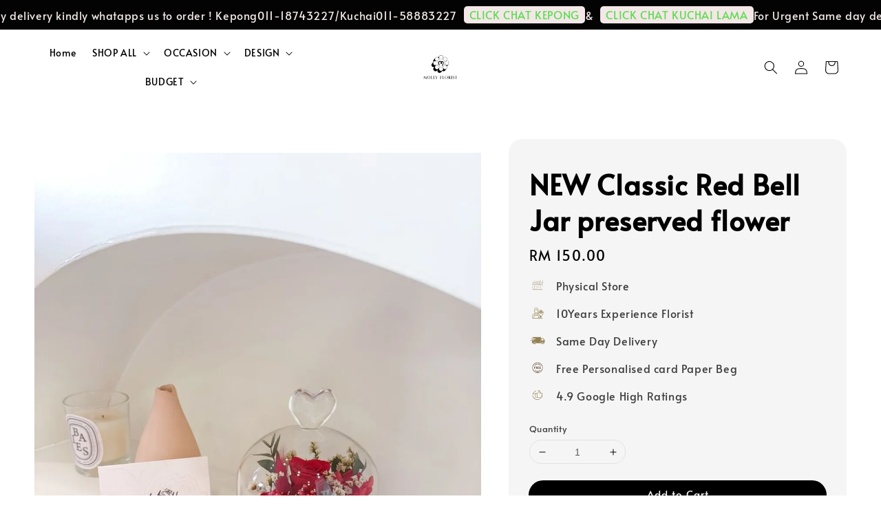

--- FILE ---
content_type: text/html; charset=UTF-8
request_url: https://www.mollyflorist.com/products/classic-red-bell-jar
body_size: 38031
content:
<!doctype html>
<!--[if lt IE 7]><html class="no-js lt-ie9 lt-ie8 lt-ie7" lang="en"> <![endif]-->
<!--[if IE 7]><html class="no-js lt-ie9 lt-ie8" lang="en"> <![endif]-->
<!--[if IE 8]><html class="no-js lt-ie9" lang="en"> <![endif]-->
<!--[if IE 9 ]><html class="ie9 no-js"> <![endif]-->
<!--[if (gt IE 9)|!(IE)]><!--> <html class="no-js"> <!--<![endif]-->
<head>

  <!-- Basic page needs ================================================== -->
  <meta charset="utf-8">
  <meta http-equiv="X-UA-Compatible" content="IE=edge,chrome=1">

  
  <link rel="icon" href="https://cdn.store-assets.com/s/343209/f/13473695.jpg" />
  
<script type="application/ld+json">
{
  "@context": "https://schema.org",
  "@type": "Florist",
  "name": "Molly Florist",
  "image": "https://www.mollyflorist.com/favicon.png",
  "url": "https://www.mollyflorist.com",
  "telephone": "+60-11-18743227",
  "address": {
    "@type": "PostalAddress",
    "streetAddress": "C-G-18, Jalan Metro Perdana 3, Taman Usahawan",
    "addressLocality": "Kepong",
    "addressRegion": "Kuala Lumpur",
    "postalCode": "52100",
    "addressCountry": "MY"
  },
  "openingHours": "Mo-Su 10:30-19:00",
  "priceRange": "RM50-RM600",
  "servesCuisine": "NA",
  "description": "Molly Florist — Preserved flowers, fresh bouquets, 24-hour flower vending machines, same-day delivery in Kepong & KL.",
  "geo": {
    "@type": "GeoCoordinates",
    "latitude": 3.2179,
    "longitude": 101.6344
  }
}
</script>
  <!-- Title and description ================================================== -->
  <title>
  NEW Classic Red Bell Jar preserved flower &ndash; www.mollyflorist.com
  </title>

  
  <meta name="description" content="Dimensions: 12cm(D) * (H)18cm Free led light 🌼🌼Care Instructions🌼🌼 -Avoid direct sunlight and water -Place flowers in a cool &amp; dry environment -Humidity levels best between 40%-60%, -temperature best below 35°C -If flowers are wet/damp, place in">
  

  <!-- Social meta ================================================== -->
  

  <meta property="og:type" content="product">
  <meta property="og:title" content="NEW Classic Red Bell Jar preserved flower">
  <meta property="og:url" content="https://www.mollyflorist.com/products/classic-red-bell-jar">
  
  <meta property="og:image" content="https://cdn.store-assets.com/s/343209/i/71955710.jpeg?width=480&format=webp">
  <meta property="og:image:secure_url" content="https://cdn.store-assets.com/s/343209/i/71955710.jpeg?width=480&format=webp">
  
  <meta property="og:price:amount" content="150">
  <meta property="og:price:currency" content="MYR">


<meta property="og:description" content="Dimensions: 12cm(D) * (H)18cm Free led light 🌼🌼Care Instructions🌼🌼 -Avoid direct sunlight and water -Place flowers in a cool & dry environment -Humidity levels best between 40%-60%, -temperature best below 35°C -If flowers are wet/damp, place in">
<meta property="og:site_name" content="www.mollyflorist.com">



  <meta name="twitter:card" content="summary">



  <meta name="twitter:site" content="@">


  <meta name="twitter:title" content="NEW Classic Red Bell Jar preserved flower">
  <meta name="twitter:description" content="Dimensions: 10cm(D) * (H)15cm🌼🌼Care Instructions🌼🌼-Avoid direct sunlight and water-Place flowers in a cool &amp;amp; dry environment-Humidity levels best between 40%-60%, -temperature best below 35°C-If f">
  <meta name="twitter:image" content="">
  <meta name="twitter:image:width" content="480">
  <meta name="twitter:image:height" content="480">




  <!-- Helpers ================================================== -->
  <link rel="canonical" href="https://www.mollyflorist.com/products/classic-red-bell-jar">
  <meta name="viewport" content="width=device-width,initial-scale=1,maximum-scale=1">
  <meta name="theme-color" content="#000000">
  
  <script src="//ajax.googleapis.com/ajax/libs/jquery/1.11.0/jquery.min.js" type="text/javascript" ></script>
  
  <!-- Header hook for plugins ================================================== -->
  
<!-- ScriptTags -->
<script>window.__st={'p': 'product', 'cid': ''};</script><script src='/assets/events.js'></script><script>(function(){function asyncLoad(){var urls=['/assets/facebook-pixel.js?v=1.1.1761990689','/assets/traffic.js?v=1','https://apps.easystore.co/instagram-feed/script.js?shop=wwwmollyfloristcom.easy.co&t=1761937362','https://apps.easystore.co/facebook-login/script.js?shop=wwwmollyfloristcom.easy.co&t=1760076849','https://apps.easystore.co/google-analytics-4/script.js?shop=wwwmollyfloristcom.easy.co','https://apps.easystore.co/google-tag-manager/script.js?shop=wwwmollyfloristcom.easy.co','https://apps.easystore.co/google-analytics/script.js?shop=wwwmollyfloristcom.easy.co&t=1736868645'];for(var i=0;i<urls.length;i++){var s=document.createElement('script');s.type='text/javascript';s.async=true;s.src=urls[i];var x=document.getElementsByTagName('script')[0];x.parentNode.insertBefore(s, x);}}window.attachEvent ? window.attachEvent('onload', asyncLoad) : window.addEventListener('load', asyncLoad, false);})();</script>
<!-- /ScriptTags -->

  
  
  <script src="https://store-themes.easystore.co/343209/themes/310721/assets/global.js?t=1768932024" defer="defer"></script>

  
  
  <script>
  (function(i,s,o,g,r,a,m){i['GoogleAnalyticsObject']=r;i[r]=i[r]||function(){
  (i[r].q=i[r].q||[]).push(arguments)},i[r].l=1*new Date();a=s.createElement(o),
  m=s.getElementsByTagName(o)[0];a.async=1;a.src=g;m.parentNode.insertBefore(a,m)
  })(window,document,'script','https://www.google-analytics.com/analytics.js','ga');

  ga('create', '', 'auto','myTracker');
  ga('myTracker.send', 'pageview');

  </script>
  
  <script src="/assets/storefront.js?id=914286bfa5e6419c67d1" type="text/javascript" ></script>
  

  <!-- CSS ================================================== -->
  <style>
      @font-face {
        font-family: 'Alata';
        font-style: normal;
        font-weight: regular;
        src: local('Alata regular'), local('Alata-regular'), url(https://fonts.gstatic.com/s/alata/v2/PbytFmztEwbIofe6xKcRQEOX.ttf) format('truetype');
      }

      @font-face {
        font-family: 'Alata';
        font-style: normal;
        font-weight: regular;
        src: local('Alata regular'), local('Alata-regular'), url(https://fonts.gstatic.com/s/alata/v2/PbytFmztEwbIofe6xKcRQEOX.ttf) format('truetype');
      }

      :root {
        --font-body-family: 'Alata', sans-serif;
        --font-body-style: normal;
        --font-body-weight: 400;

        --font-heading-family: 'Alata', sans-serif;
        --font-heading-style: normal;
        --font-heading-weight: 700;

        --color-heading-text: 0,0,0;
        --color-base-text: 0,0,0;
        --color-base-background-1: 255,255,255;
        --color-base-background-2: 255,255,255;
        
        --color-base-solid-button-labels: 255,255,255;
        --color-base-outline-button-labels: 5,28,98;
        
        --color-base-accent-1: 0,0,0;
        --color-base-accent-2: 0,0,0;
        --payment-terms-background-color: 255,255,255;

        --gradient-base-background-1: 255,255,255;
        --gradient-base-background-2: 255,255,255;
        --gradient-base-accent-1: 0,0,0;
        --gradient-base-accent-2: 0,0,0;

        --page-width: 145rem;
      }

      *,
      *::before,
      *::after {
        box-sizing: inherit;
      }

      html {
        box-sizing: border-box;
        font-size: 62.5%;
        height: 100%;
      }

      body {
        display: grid;
        grid-template-rows: auto auto 1fr auto;
        grid-template-columns: 100%;
        min-height: 100%;
        margin: 0;
        font-size: 1.5rem;
        letter-spacing: 0.06rem;
        line-height: 1.8;
        font-family: var(--font-body-family);
        font-style: var(--font-body-style);
        font-weight: var(--font-body-weight);
        
      }

      @media screen and (min-width: 750px) {
        body {
          font-size: 1.6rem;
        }
      }
   </style>
  
  <link href="https://store-themes.easystore.co/343209/themes/310721/assets/base.css?t=1768932024" rel="stylesheet" type="text/css" media="screen" />

  
  
<!-- Snippet:global/head: Instagram Feed -->
<link rel="stylesheet" href="https://apps.easystore.co/assets/css/instagram-feed/insta-feed-style.css?v3">
<!-- /Snippet -->

<!-- Snippet:global/head: Google Search Console -->
<meta name="google-site-verification" content="abc123">
<!-- /Snippet -->

<!-- Snippet:global/head: Site Verification -->
<meta name="google-site-verification" content="rcsuE69biPp3LKLzVHFHW4BDBNkp6ERCRJMZ2xCqdpQ" />
<!-- /Snippet -->


  <script>document.documentElement.className = document.documentElement.className.replace('no-js', 'js');</script>
</head>

<body id="new-classic-red-bell-jar-preserved-flower" class="template-product" >
	
  
<!-- Snippet:global/body_start: Announcement Bar -->
<link rel="stylesheet" href="https://apps.easystore.co/assets/css/annoucement-bar/marquee.css?v1.04">

<div id="announcement-bar" name="announcement-bar" style="
    border: unset;
    padding: 6px 0px;
    margin: 0px;
    z-index:2999;
    background:rgb(2, 3, 2);
    color:rgb(241, 231, 231);
    position: -webkit-sticky; position: sticky; top: 0;
">

  <input type="hidden" id="total_announcement_left" name="total_announcement_left" value="2">
  <input type="hidden" id="locale" name="locale" value="zh_CN">

  <div class="app_marquee-wrapper" style="
    padding: 0px 0px;
    border-top: 0px;
    border-bottom: 0px;
    border-color: transparent;
  ">
    <div class="app_marquee-container">
              <div id="announcement_bar_0" class="announcement_bar_0 announcement_bar-content">
          <span class="marquee-msg">For Urgent Same day delivery kindly whatapps us to order ! Kepong011-18743227/Kuchai011-58883227</span>
                      <a class="announcement-bar-button" href="https://wa.me/601118743227" style="color: rgb(93, 221, 81); background: rgb(243, 231, 231);">CLICK CHAT KEPONG</a>
                              <input type="hidden" id="expired_at_0" name="expired_at_0" value="2021-01-31 23:59">
        </div>
              <div id="announcement_bar_1" class="announcement_bar_1 announcement_bar-content">
          <span class="marquee-msg">&amp;</span>
                      <a class="announcement-bar-button" href="https://wa.me/601158883227" style="color: rgb(93, 221, 81); background: rgb(243, 231, 231);">CLICK CHAT KUCHAI LAMA</a>
                              <input type="hidden" id="expired_at_1" name="expired_at_1" value="2025-10-11 00:00">
        </div>
          </div>

      </div>
</div>



<script>
  var is_top_enabled = 1;
  if (is_top_enabled) {
    // Prevent announcement bar block header
    setTimeout(() => {
      let header = document.querySelector('#easystore-section-header');
      let topbar = document.querySelector('.sticky-topbar');
      let announcementBar = document.querySelector('#announcement-bar');

      if (announcementBar) {
          let height = announcementBar.offsetHeight + 'px';
          if (header) header.style.top = height;
          if (topbar) topbar.style.top = height;
      }
    }, 2000);
  }

  setInterval(function () {
      let total_announcement = parseInt("2", 10);
      let total_announcement_left = parseInt(document.querySelector("#total_announcement_left").value, 10);

      for (let i = 0; i <= total_announcement; i++) {
          let startDate = new Date();
          let endDateStr = document.querySelector(`#expired_at_${i}`)?.value;
          let endDate = endDateStr ? new Date(endDateStr.replace(/-/g, "/")) : new Date();
          let seconds = (endDate.getTime() - startDate.getTime()) / 1000;

          let days = Math.floor(seconds / 86400);
          let hours = Math.floor((seconds % 86400) / 3600);
          let mins = Math.floor((seconds % 3600) / 60);
          let secs = Math.floor(seconds % 60);

          function translate(key, locale, values = 1) {
              if (locale === "zh_TW") {
                  let translations = {
                      day: "天",
                      hour: "小時",
                      min: "分鐘",
                      sec: "秒"
                  };
                  return translations[key] || key;
              } else {
                  let singularPlural = { day: "Day", hour: "Hour", min: "Min", sec: "Sec" };
                  let plural = { day: "Days", hour: "Hours", min: "Mins", sec: "Secs" };
                  if (key in singularPlural) {
                      return values > 1 ? plural[key] : singularPlural[key];
                  }
                  return key;
              }
          }


          let countdownElement = document.querySelector(`#announcementBar_countdown_${i}`);
          if (countdownElement && seconds > 0) {
            let locale = document.querySelector("#locale")?.value || "en";
            let countdownItems = document.querySelectorAll(`.announcementBar_countdown_${i}`);
            countdownItems.forEach(item => {
                item.style.display = '';
                item.innerHTML = `
                    <div>
                        <span>${days}</span> <small>${translate('day', locale, days)}</small>
                    </div>
                    <div>
                        <span>${hours}</span> <small>${translate('hour', locale, hours)}</small>
                    </div>
                    <div>
                        <span>${mins}</span> <small>${translate('min', locale, mins)}</small>
                    </div>
                    <div>
                        <span>${secs}</span> <small>${translate('sec', locale, secs)}</small>
                    </div>
                `;
            });
          } else if (countdownElement && seconds <= 0) {
              let bar = document.querySelector(`#announcement_bar_${i}`);
              if (bar) bar.remove();
              total_announcement_left -= 1;
              document.querySelector("#total_announcement_left").value = total_announcement_left;
          }
      }

      showOrHide(total_announcement_left);
  }, 1000);

  function showOrHide(total_announcement_left) {
      let prevButton = document.querySelector("#previous-announcement-bar-button");
      let nextButton = document.querySelector("#next-announcement-bar-button");
      let closeButton = document.querySelector("#announcement-close-button");
      let announcementBar = document.querySelector("#announcement-bar");
      let announcementBarTop = document.querySelector("#announcement-bar-top");
      let header = document.querySelector("#easystore-section-header");
      let topbar = document.querySelector(".sticky-topbar");

      if (total_announcement_left <= 1) {
          if (prevButton) prevButton.style.display = 'none';
          if (nextButton) nextButton.style.display = 'none';
      } else {
          if (prevButton) prevButton.style.display = 'block';
          if (nextButton) nextButton.style.display = 'block';
      }

      if (total_announcement_left === 0) {
          if (closeButton) closeButton.style.display = 'none';
          if (announcementBar) announcementBar.style.display = 'none';
          if (announcementBarTop) announcementBarTop.style.display = 'none';
          if (header) header.style.top = '0px';
          if (topbar) topbar.style.top = '0px';
      }
  }

  let closeButton = document.querySelector("#announcement-close-button");
  if (closeButton) {
      closeButton.addEventListener('click', () => {
          let announcementBar = document.querySelector("#announcement-bar");
          let announcementBarTop = document.querySelector("#announcement-bar-top");
          let header = document.querySelector("#easystore-section-header");
          let topbar = document.querySelector(".sticky-topbar");

          if (announcementBar) announcementBar.style.display = 'none';
          if (announcementBarTop) announcementBarTop.style.display = 'none';
          if (header) header.style.top = '';
          if (topbar) topbar.style.top = '';
      });
  }

</script>


<script>
  (function initializeMarquee() {
    const marqueeWrapper = document.querySelector(`#announcement-bar .app_marquee-wrapper`);
    const marqueeContainer = document.querySelector(`#announcement-bar .app_marquee-container`);

    if (!marqueeWrapper || !marqueeContainer) return;

    const children = Array.from(marqueeContainer.children);

    // Calculate the total width of children
    let totalWidth = children.reduce((acc, child) => acc + child.offsetWidth, 0);
    const screenWidth = window.innerWidth;

    // Clone children until the total width exceeds the screen width
    if(totalWidth > 5){
      while (totalWidth < screenWidth * 3) {
        children.forEach(child => {
          const clone = child.cloneNode(true);
          marqueeContainer.appendChild(clone);
          totalWidth += clone.offsetWidth;
        });
      }
    }

    // Clone the marquee container
    const clonedContainer = marqueeContainer.cloneNode(true);
    marqueeWrapper.appendChild(clonedContainer);
  })();
</script>

<!-- /Snippet -->

<!-- Snippet:global/body_start: Console Extension -->
<div id='es_console' style='display: none;'>343209</div>
<!-- /Snippet -->

	
 	<style>
  header {
    --logo-width: 95px;
  }
  .header-wrapper,
  .header-wrapper .list-menu--disclosure,
  .header-wrapper .search-modal{
    background-color: rgba(255, 255, 255, 1);
  }
  .header-wrapper .search-modal .field__input{
    background-color: rgb(var(--color-background));
  }
  .header-wrapper summary .icon-caret,
  .header-wrapper .header__menu-item a,
  .header-wrapper .list-menu__item,
  .header-wrapper .link--text{
    color: #000000;
  }
  .header__logo_secondary{
    display: none;
  }
  
  .search-modal__form{
    position: relative;
  }
  
  .dropdown {
    display: none;
    position: absolute;
    top: 100%;
    left: 0;
    width: 100%;
    padding: 5px 0;
    background-color: #fff;
    color:#000;
    z-index: 1000;
    border-bottom-left-radius: 15px;
    border-bottom-right-radius: 15px;
    border: 1px solid rgba(var(--color-foreground), 1);
    border-top: none;
    overflow-x: hidden;
    overflow-y: auto;
    max-height: 350px;
  }
  
  .dropdown-item {
    padding: 0.4rem 2rem;
    cursor: pointer;
    line-height: 1.4;
    overflow: hidden;
    text-overflow: ellipsis;
    white-space: nowrap;
  }
  
  .dropdown-item:hover{
    background-color: #f3f3f3;
  }
  
  .search__input.is-focus{
    border-radius: 15px;
    border-bottom-left-radius: 0;
    border-bottom-right-radius: 0;
    border: 1px solid rgba(var(--color-foreground), 1);
    border-bottom: none;
    box-shadow: none;
  }
  
  .clear-all {
    text-align: right;
    padding: 0 2rem 0.2rem;
    line-height: 1;
    font-size: 70%;
    margin-bottom: -2px;
  }
  
  .clear-all:hover{
    background-color: #fff;
  }
  
  .search-input-focus .easystore-section-header-hidden{
    transform: none;
  }
  .referral-notification {
    position: absolute;
    top: 100%;
    right: 0;
    background: white;
    border: 1px solid #e0e0e0;
    border-radius: 8px;
    box-shadow: 0 4px 12px rgba(0, 0, 0, 0.15);
    width: 280px;
    z-index: 1000;
    padding: 16px;
    margin-top: 8px;
    font-size: 14px;
    line-height: 1.4;
  }
  
  .referral-notification::before {
    content: '';
    position: absolute;
    top: -8px;
    right: 20px;
    width: 0;
    height: 0;
    border-left: 8px solid transparent;
    border-right: 8px solid transparent;
    border-bottom: 8px solid white;
  }
  
  .referral-notification::after {
    content: '';
    position: absolute;
    top: -9px;
    right: 20px;
    width: 0;
    height: 0;
    border-left: 8px solid transparent;
    border-right: 8px solid transparent;
    border-bottom: 8px solid #e0e0e0;
  }
  
  .referral-notification h4 {
    margin: 0 0 8px 0;
    color: #2196F3;
    font-size: 16px;
    font-weight: 600;
  }
  
  .referral-notification p {
    margin: 0 0 12px 0;
    color: #666;
  }
  
  .referral-notification .referral-code {
    background: #f5f5f5;
    padding: 8px;
    border-radius: 4px;
    font-family: monospace;
    font-size: 13px;
    text-align: center;
    margin: 8px 0;
    border: 1px solid #ddd;
  }
  
  .referral-notification .close-btn {
    position: absolute;
    top: 8px;
    right: 8px;
    background: none;
    border: none;
    font-size: 18px;
    color: #999;
    cursor: pointer;
    padding: 0;
    width: 20px;
    height: 20px;
    line-height: 1;
  }
  
  .referral-notification .close-btn:hover {
    color: #333;
  }
  
  .referral-notification .action-btn {
    background: #2196F3;
    color: white;
    border: none;
    padding: 8px 16px;
    border-radius: 4px;
    cursor: pointer;
    font-size: 12px;
    margin-right: 8px;
    margin-top: 8px;
  }
  
  .referral-notification .action-btn:hover {
    background: #1976D2;
  }
  
  .referral-notification .dismiss-btn {
    background: transparent;
    color: #666;
    border: 1px solid #ddd;
    padding: 8px 16px;
    border-radius: 4px;
    cursor: pointer;
    font-size: 12px;
    margin-top: 8px;
  }
  
  .referral-notification .dismiss-btn:hover {
    background: #f5f5f5;
  }
  .referral-modal__dialog {
    transform: translate(-50%, 0);
    transition: transform var(--duration-default) ease, visibility 0s;
    z-index: 10000;
    position: fixed;
    top: 20vh;
    left: 50%;
    width: 100%;
    max-width: 350px;
    box-shadow: 0 4px 12px rgba(0, 0, 0, 0.15);
    border-radius: 12px;
    background-color: #fff;
    color: #000;
    padding: 20px;
    text-align: center;
  }

  .modal-overlay.referral-modal-overlay {
    position: fixed;
    top: 0;
    left: 0;
    width: 100%;
    height: 100%;
    background-color: rgba(0, 0, 0, 0.7);
    z-index: 2001;
    display: block;
    opacity: 1;
    transition: opacity var(--duration-default) ease, visibility 0s;
  }
</style>



<link rel="preload" href="https://store-themes.easystore.co/343209/themes/310721/assets/section-header.css?t=1768932024" as="style" onload="this.onload=null;this.rel='stylesheet'">
<link rel="preload" href="https://store-themes.easystore.co/343209/themes/310721/assets/component-list-menu.css?t=1768932024" as="style" onload="this.onload=null;this.rel='stylesheet'">
<link rel="preload" href="https://store-themes.easystore.co/343209/themes/310721/assets/component-menu-drawer.css?t=1768932024" as="style" onload="this.onload=null;this.rel='stylesheet'">
<link rel="preload" href="https://store-themes.easystore.co/343209/themes/310721/assets/component-cart-notification.css?v1.1?t=1768932024" as="style" onload="this.onload=null;this.rel='stylesheet'">

<script src="https://store-themes.easystore.co/343209/themes/310721/assets/cart-notification.js?t=1768932024" defer="defer"></script>
<script src="https://store-themes.easystore.co/343209/themes/310721/assets/details-modal.js?t=1768932024" defer="defer"></script>

<svg xmlns="http://www.w3.org/2000/svg" class="hidden">
  <symbol id="icon-search" viewbox="0 0 18 19" fill="none">
    <path fill-rule="evenodd" clip-rule="evenodd" d="M11.03 11.68A5.784 5.784 0 112.85 3.5a5.784 5.784 0 018.18 8.18zm.26 1.12a6.78 6.78 0 11.72-.7l5.4 5.4a.5.5 0 11-.71.7l-5.41-5.4z" fill="currentColor"/>
  </symbol>

  <symbol id="icon-close" class="icon icon-close" fill="none" viewBox="0 0 18 17">
    <path d="M.865 15.978a.5.5 0 00.707.707l7.433-7.431 7.579 7.282a.501.501 0 00.846-.37.5.5 0 00-.153-.351L9.712 8.546l7.417-7.416a.5.5 0 10-.707-.708L8.991 7.853 1.413.573a.5.5 0 10-.693.72l7.563 7.268-7.418 7.417z" fill="currentColor">
  </symbol>
</svg>


<div id="easystore-section-header">
  <sticky-header class="header-wrapper header-wrapper--border-bottom">
    <header class="header header--top-center page-width header--has-menu" itemscope itemtype="http://schema.org/Organization">
      <div class="header__left-icon header__icons large-up-hide">
        <header-drawer data-breakpoint="tablet">
          <details class="menu-drawer-container menu-opening">
            <summary class="header__icon header__icon--menu header__icon--summary link link--text focus-inset" aria-label="Menu" role="button" aria-expanded="true" aria-controls="menu-drawer">
              <span>
                


    <svg class="icon icon-hamburger " data-name="Layer 1" xmlns="http://www.w3.org/2000/svg" viewBox="0 0 600 600"><path d="M32.5,65h535a25,25,0,0,0,0-50H32.5a25,25,0,0,0,0,50Z" fill="currentColor"/><path d="M567.5,275H32.5a25,25,0,0,0,0,50h535a25,25,0,0,0,0-50Z" fill="currentColor"/><path d="M567.5,535H32.5a25,25,0,0,0,0,50h535a25,25,0,0,0,0-50Z" fill="currentColor"/></svg>

  

                


    <svg class="icon icon-close " data-name="Layer 1" xmlns="http://www.w3.org/2000/svg" viewBox="0 0 600 600"><path d="M335.36,300,581.87,53.48a25,25,0,0,0-35.35-35.35L300,264.64,53.48,18.13A25,25,0,0,0,18.13,53.48L264.64,300,18.13,546.52a25,25,0,0,0,35.35,35.35L300,335.36,546.52,581.87a25,25,0,0,0,35.35-35.35Z" fill="currentColor"/></svg>

  

              </span>
            </summary>
            <div id="menu-drawer" class="menu-drawer motion-reduce" tabindex="-1">
              <div class="menu-drawer__inner-container">
                <div class="menu-drawer__navigation-container">
                  <nav class="menu-drawer__navigation">
                    <ul class="menu-drawer__menu list-menu" role="list">
                      
                      
                        
                          <li>
                            <a href="/"  class="menu-drawer__menu-item list-menu__item link link--text focus-inset">
                              Home
                            </a>
                          </li>
                        
                      
                      
                        
                          
                          <li>
                            <details>
                                  <summary class="menu-drawer__menu-item list-menu__item link link--text focus-inset" role="button" aria-expanded="false" aria-controls="link-Bags">
                                    <a href="/collections/all"  class="link--text list-menu__item menu-drawer__menu-item">
                                      SHOP ALL
                                    </a>
                                    


    <svg class="icon icon-arrow " data-name="Layer 1" xmlns="http://www.w3.org/2000/svg" viewBox="0 0 600 339.56"><path d="M31.06,196.67H504l-88.56,88.56a26.89,26.89,0,1,0,38,38L588,188.79a26.89,26.89,0,0,0,0-38L453.49,16.29a26.89,26.89,0,0,0-38,38L504,142.88H31.06a26.9,26.9,0,0,0,0,53.79Z" fill="currentColor"/></svg>

  

                                    


    <svg aria-hidden="true" focusable="false" role="presentation" class="icon icon-caret " viewBox="0 0 10 6">
      <path fill-rule="evenodd" clip-rule="evenodd" d="M9.354.646a.5.5 0 00-.708 0L5 4.293 1.354.646a.5.5 0 00-.708.708l4 4a.5.5 0 00.708 0l4-4a.5.5 0 000-.708z" fill="currentColor"></path>
    </svg>

  

                                  </summary>
                                  <div class="menu-drawer__submenu motion-reduce" tabindex="-1">
                                    <div class="menu-drawer__inner-submenu">
                                      <button class="menu-drawer__close-button link link--text focus-inset" aria-expanded="true">
                                        


    <svg class="icon icon-arrow " data-name="Layer 1" xmlns="http://www.w3.org/2000/svg" viewBox="0 0 600 339.56"><path d="M31.06,196.67H504l-88.56,88.56a26.89,26.89,0,1,0,38,38L588,188.79a26.89,26.89,0,0,0,0-38L453.49,16.29a26.89,26.89,0,0,0-38,38L504,142.88H31.06a26.9,26.9,0,0,0,0,53.79Z" fill="currentColor"/></svg>

  

                                        SHOP ALL
                                      </button>
                                      <ul class="menu-drawer__menu list-menu" role="list" tabindex="-1">
                                        
                                          
                                          
                                            <li>
                                              <a href="/collections/valentines"  class="menu-drawer__menu-item link link--text list-menu__item focus-inset">
                                                💓Valentines
                                              </a>
                                            </li>
                                          
                                        
                                          
                                          
                                            <li>
                                              <a href="/collections/newyear"  class="menu-drawer__menu-item link link--text list-menu__item focus-inset">
                                                🧧NewYear
                                              </a>
                                            </li>
                                          
                                        
                                          
                                          
                                            
                                            <li>
                                              <details>
                                                    <summary class="menu-drawer__menu-item list-menu__item link link--text focus-inset" role="button" aria-expanded="false" aria-controls="link-Bags">
                                                      <a href="/collections/freshflower-kl-only"  class="link--text list-menu__item menu-drawer__menu-item">
                                                        Occasions
                                                      </a>
                                                      


    <svg class="icon icon-arrow " data-name="Layer 1" xmlns="http://www.w3.org/2000/svg" viewBox="0 0 600 339.56"><path d="M31.06,196.67H504l-88.56,88.56a26.89,26.89,0,1,0,38,38L588,188.79a26.89,26.89,0,0,0,0-38L453.49,16.29a26.89,26.89,0,0,0-38,38L504,142.88H31.06a26.9,26.9,0,0,0,0,53.79Z" fill="currentColor"/></svg>

  

                                                      


    <svg aria-hidden="true" focusable="false" role="presentation" class="icon icon-caret " viewBox="0 0 10 6">
      <path fill-rule="evenodd" clip-rule="evenodd" d="M9.354.646a.5.5 0 00-.708 0L5 4.293 1.354.646a.5.5 0 00-.708.708l4 4a.5.5 0 00.708 0l4-4a.5.5 0 000-.708z" fill="currentColor"></path>
    </svg>

  

                                                    </summary>
                                                    <div class="menu-drawer__submenu motion-reduce" tabindex="-1">
                                                      <div class="menu-drawer__inner-submenu">
                                                        <button class="menu-drawer__close-button link link--text focus-inset" aria-expanded="true">
                                                          


    <svg class="icon icon-arrow " data-name="Layer 1" xmlns="http://www.w3.org/2000/svg" viewBox="0 0 600 339.56"><path d="M31.06,196.67H504l-88.56,88.56a26.89,26.89,0,1,0,38,38L588,188.79a26.89,26.89,0,0,0,0-38L453.49,16.29a26.89,26.89,0,0,0-38,38L504,142.88H31.06a26.9,26.9,0,0,0,0,53.79Z" fill="currentColor"/></svg>

  

                                                          Occasions
                                                        </button>
                                                        <ul class="menu-drawer__menu list-menu" role="list" tabindex="-1">
                                                          
                                                            
                                                            
                                                              <li>
                                                                <a href="/collections/graduation"  class="menu-drawer__menu-item link link--text list-menu__item focus-inset">
                                                                  Graduation
                                                                </a>
                                                              </li>
                                                            
                                                          
                                                            
                                                            
                                                              <li>
                                                                <a href="/collections/aniversary"  class="menu-drawer__menu-item link link--text list-menu__item focus-inset">
                                                                  Aniversary
                                                                </a>
                                                              </li>
                                                            
                                                          
                                                            
                                                            
                                                              <li>
                                                                <a href="/collections/ballon-kl-only"  class="menu-drawer__menu-item link link--text list-menu__item focus-inset">
                                                                  Marriage Proposal 
                                                                </a>
                                                              </li>
                                                            
                                                          
                                                            
                                                            
                                                              <li>
                                                                <a href="/collections/birthday"  class="menu-drawer__menu-item link link--text list-menu__item focus-inset">
                                                                  Birthday
                                                                </a>
                                                              </li>
                                                            
                                                          
                                                            
                                                            
                                                              <li>
                                                                <a href="/collections/opening-flower-stand"  class="menu-drawer__menu-item link link--text list-menu__item focus-inset">
                                                                  Grand Opening 
                                                                </a>
                                                              </li>
                                                            
                                                          
                                                            
                                                            
                                                              <li>
                                                                <a href="/collections/condolence"  class="menu-drawer__menu-item link link--text list-menu__item focus-inset">
                                                                  Condolence
                                                                </a>
                                                              </li>
                                                            
                                                          
                                                            
                                                            
                                                              <li>
                                                                <a href="/collections/bridal"  class="menu-drawer__menu-item link link--text list-menu__item focus-inset">
                                                                  Wedding Bridal
                                                                </a>
                                                              </li>
                                                            
                                                          
                                                            
                                                            
                                                              <li>
                                                                <a href="/collections/get-well-soon"  class="menu-drawer__menu-item link link--text list-menu__item focus-inset">
                                                                  Get Well Soon
                                                                </a>
                                                              </li>
                                                            
                                                          
                                                          
                                                        </ul>
                                                      </div>
                                                    </div>
                                              </details>
                                            </li>
                                          
                                        
                                          
                                          
                                            
                                            <li>
                                              <details>
                                                    <summary class="menu-drawer__menu-item list-menu__item link link--text focus-inset" role="button" aria-expanded="false" aria-controls="link-Bags">
                                                      <a href="/collections/fresh-flower"  class="link--text list-menu__item menu-drawer__menu-item">
                                                        Fresh Flower
                                                      </a>
                                                      


    <svg class="icon icon-arrow " data-name="Layer 1" xmlns="http://www.w3.org/2000/svg" viewBox="0 0 600 339.56"><path d="M31.06,196.67H504l-88.56,88.56a26.89,26.89,0,1,0,38,38L588,188.79a26.89,26.89,0,0,0,0-38L453.49,16.29a26.89,26.89,0,0,0-38,38L504,142.88H31.06a26.9,26.9,0,0,0,0,53.79Z" fill="currentColor"/></svg>

  

                                                      


    <svg aria-hidden="true" focusable="false" role="presentation" class="icon icon-caret " viewBox="0 0 10 6">
      <path fill-rule="evenodd" clip-rule="evenodd" d="M9.354.646a.5.5 0 00-.708 0L5 4.293 1.354.646a.5.5 0 00-.708.708l4 4a.5.5 0 00.708 0l4-4a.5.5 0 000-.708z" fill="currentColor"></path>
    </svg>

  

                                                    </summary>
                                                    <div class="menu-drawer__submenu motion-reduce" tabindex="-1">
                                                      <div class="menu-drawer__inner-submenu">
                                                        <button class="menu-drawer__close-button link link--text focus-inset" aria-expanded="true">
                                                          


    <svg class="icon icon-arrow " data-name="Layer 1" xmlns="http://www.w3.org/2000/svg" viewBox="0 0 600 339.56"><path d="M31.06,196.67H504l-88.56,88.56a26.89,26.89,0,1,0,38,38L588,188.79a26.89,26.89,0,0,0,0-38L453.49,16.29a26.89,26.89,0,0,0-38,38L504,142.88H31.06a26.9,26.9,0,0,0,0,53.79Z" fill="currentColor"/></svg>

  

                                                          Fresh Flower
                                                        </button>
                                                        <ul class="menu-drawer__menu list-menu" role="list" tabindex="-1">
                                                          
                                                            
                                                            
                                                              
                                                              <li>
                                                                <details>
                                                                  <summary class="menu-drawer__menu-item list-menu__item link link--text focus-inset" role="button" aria-expanded="false" aria-controls="link-Bags">
                                                                    <a href="/collections/bouquet-1"  class="link--text list-menu__item menu-drawer__menu-item">
                                                                      BOUQUET
                                                                    </a>
                                                                    


    <svg class="icon icon-arrow " data-name="Layer 1" xmlns="http://www.w3.org/2000/svg" viewBox="0 0 600 339.56"><path d="M31.06,196.67H504l-88.56,88.56a26.89,26.89,0,1,0,38,38L588,188.79a26.89,26.89,0,0,0,0-38L453.49,16.29a26.89,26.89,0,0,0-38,38L504,142.88H31.06a26.9,26.9,0,0,0,0,53.79Z" fill="currentColor"/></svg>

  

                                                                    


    <svg aria-hidden="true" focusable="false" role="presentation" class="icon icon-caret " viewBox="0 0 10 6">
      <path fill-rule="evenodd" clip-rule="evenodd" d="M9.354.646a.5.5 0 00-.708 0L5 4.293 1.354.646a.5.5 0 00-.708.708l4 4a.5.5 0 00.708 0l4-4a.5.5 0 000-.708z" fill="currentColor"></path>
    </svg>

  

                                                                  </summary>
                                                                  <div class="menu-drawer__submenu motion-reduce" tabindex="-1">
                                                                    <div class="menu-drawer__inner-submenu">
                                                                      <button class="menu-drawer__close-button link link--text focus-inset" aria-expanded="true">
                                                                        


    <svg class="icon icon-arrow " data-name="Layer 1" xmlns="http://www.w3.org/2000/svg" viewBox="0 0 600 339.56"><path d="M31.06,196.67H504l-88.56,88.56a26.89,26.89,0,1,0,38,38L588,188.79a26.89,26.89,0,0,0,0-38L453.49,16.29a26.89,26.89,0,0,0-38,38L504,142.88H31.06a26.9,26.9,0,0,0,0,53.79Z" fill="currentColor"/></svg>

  

                                                                        BOUQUET
                                                                      </button>
                                                                      <ul class="menu-drawer__menu list-menu" role="list" tabindex="-1">
                                                                        
                                                                          <li>
                                                                            <a href="/collections/large-flower"  class="link--text list-menu__item menu-drawer__menu-item focus-inset">
                                                                              Large Flower
                                                                            </a>
                                                                          </li>
                                                                        
                                                                          <li>
                                                                            <a href="/collections/medium-flower"  class="link--text list-menu__item menu-drawer__menu-item focus-inset">
                                                                              Medium Flower
                                                                            </a>
                                                                          </li>
                                                                        
                                                                          <li>
                                                                            <a href="/collections/small-flower"  class="link--text list-menu__item menu-drawer__menu-item focus-inset">
                                                                              Small Flower
                                                                            </a>
                                                                          </li>
                                                                        
                                                                      </ul>
                                                                    </div>
                                                                  </div>
                                                                </details>
                                                              </li>
                                                            
                                                          
                                                          
                                                        </ul>
                                                      </div>
                                                    </div>
                                              </details>
                                            </li>
                                          
                                        
                                          
                                          
                                            
                                            <li>
                                              <details>
                                                    <summary class="menu-drawer__menu-item list-menu__item link link--text focus-inset" role="button" aria-expanded="false" aria-controls="link-Bags">
                                                      <a href="/collections/preserved-flower"  class="link--text list-menu__item menu-drawer__menu-item">
                                                        Preserved Flower  
                                                      </a>
                                                      


    <svg class="icon icon-arrow " data-name="Layer 1" xmlns="http://www.w3.org/2000/svg" viewBox="0 0 600 339.56"><path d="M31.06,196.67H504l-88.56,88.56a26.89,26.89,0,1,0,38,38L588,188.79a26.89,26.89,0,0,0,0-38L453.49,16.29a26.89,26.89,0,0,0-38,38L504,142.88H31.06a26.9,26.9,0,0,0,0,53.79Z" fill="currentColor"/></svg>

  

                                                      


    <svg aria-hidden="true" focusable="false" role="presentation" class="icon icon-caret " viewBox="0 0 10 6">
      <path fill-rule="evenodd" clip-rule="evenodd" d="M9.354.646a.5.5 0 00-.708 0L5 4.293 1.354.646a.5.5 0 00-.708.708l4 4a.5.5 0 00.708 0l4-4a.5.5 0 000-.708z" fill="currentColor"></path>
    </svg>

  

                                                    </summary>
                                                    <div class="menu-drawer__submenu motion-reduce" tabindex="-1">
                                                      <div class="menu-drawer__inner-submenu">
                                                        <button class="menu-drawer__close-button link link--text focus-inset" aria-expanded="true">
                                                          


    <svg class="icon icon-arrow " data-name="Layer 1" xmlns="http://www.w3.org/2000/svg" viewBox="0 0 600 339.56"><path d="M31.06,196.67H504l-88.56,88.56a26.89,26.89,0,1,0,38,38L588,188.79a26.89,26.89,0,0,0,0-38L453.49,16.29a26.89,26.89,0,0,0-38,38L504,142.88H31.06a26.9,26.9,0,0,0,0,53.79Z" fill="currentColor"/></svg>

  

                                                          Preserved Flower  
                                                        </button>
                                                        <ul class="menu-drawer__menu list-menu" role="list" tabindex="-1">
                                                          
                                                            
                                                            
                                                              <li>
                                                                <a href="/collections/disney-belljar"  class="menu-drawer__menu-item link link--text list-menu__item focus-inset">
                                                                  Disney Series🏰
                                                                </a>
                                                              </li>
                                                            
                                                          
                                                            
                                                            
                                                              
                                                              <li>
                                                                <details>
                                                                  <summary class="menu-drawer__menu-item list-menu__item link link--text focus-inset" role="button" aria-expanded="false" aria-controls="link-Bags">
                                                                    <a href="/collections/bouquet"  class="link--text list-menu__item menu-drawer__menu-item">
                                                                      BOUQUET
                                                                    </a>
                                                                    


    <svg class="icon icon-arrow " data-name="Layer 1" xmlns="http://www.w3.org/2000/svg" viewBox="0 0 600 339.56"><path d="M31.06,196.67H504l-88.56,88.56a26.89,26.89,0,1,0,38,38L588,188.79a26.89,26.89,0,0,0,0-38L453.49,16.29a26.89,26.89,0,0,0-38,38L504,142.88H31.06a26.9,26.9,0,0,0,0,53.79Z" fill="currentColor"/></svg>

  

                                                                    


    <svg aria-hidden="true" focusable="false" role="presentation" class="icon icon-caret " viewBox="0 0 10 6">
      <path fill-rule="evenodd" clip-rule="evenodd" d="M9.354.646a.5.5 0 00-.708 0L5 4.293 1.354.646a.5.5 0 00-.708.708l4 4a.5.5 0 00.708 0l4-4a.5.5 0 000-.708z" fill="currentColor"></path>
    </svg>

  

                                                                  </summary>
                                                                  <div class="menu-drawer__submenu motion-reduce" tabindex="-1">
                                                                    <div class="menu-drawer__inner-submenu">
                                                                      <button class="menu-drawer__close-button link link--text focus-inset" aria-expanded="true">
                                                                        


    <svg class="icon icon-arrow " data-name="Layer 1" xmlns="http://www.w3.org/2000/svg" viewBox="0 0 600 339.56"><path d="M31.06,196.67H504l-88.56,88.56a26.89,26.89,0,1,0,38,38L588,188.79a26.89,26.89,0,0,0,0-38L453.49,16.29a26.89,26.89,0,0,0-38,38L504,142.88H31.06a26.9,26.9,0,0,0,0,53.79Z" fill="currentColor"/></svg>

  

                                                                        BOUQUET
                                                                      </button>
                                                                      <ul class="menu-drawer__menu list-menu" role="list" tabindex="-1">
                                                                        
                                                                          <li>
                                                                            <a href="/collections/large"  class="link--text list-menu__item menu-drawer__menu-item focus-inset">
                                                                              Large Flower
                                                                            </a>
                                                                          </li>
                                                                        
                                                                          <li>
                                                                            <a href="/collections/medium"  class="link--text list-menu__item menu-drawer__menu-item focus-inset">
                                                                              Medium Flower
                                                                            </a>
                                                                          </li>
                                                                        
                                                                          <li>
                                                                            <a href="/collections/small"  class="link--text list-menu__item menu-drawer__menu-item focus-inset">
                                                                              Small Flower
                                                                            </a>
                                                                          </li>
                                                                        
                                                                          <li>
                                                                            <a href="/collections/money-flower-1"  class="link--text list-menu__item menu-drawer__menu-item focus-inset">
                                                                              Money Flower
                                                                            </a>
                                                                          </li>
                                                                        
                                                                      </ul>
                                                                    </div>
                                                                  </div>
                                                                </details>
                                                              </li>
                                                            
                                                          
                                                            
                                                            
                                                              <li>
                                                                <a href="/collections/box-flower"  class="menu-drawer__menu-item link link--text list-menu__item focus-inset">
                                                                  BOX &amp; FRAME
                                                                </a>
                                                              </li>
                                                            
                                                          
                                                            
                                                            
                                                              <li>
                                                                <a href="/collections/bridal-bouquet"  class="menu-drawer__menu-item link link--text list-menu__item focus-inset">
                                                                  BRIDAL
                                                                </a>
                                                              </li>
                                                            
                                                          
                                                            
                                                            
                                                              
                                                              <li>
                                                                <details>
                                                                  <summary class="menu-drawer__menu-item list-menu__item link link--text focus-inset" role="button" aria-expanded="false" aria-controls="link-Bags">
                                                                    <a href="/collections/glassdome"  class="link--text list-menu__item menu-drawer__menu-item">
                                                                      GLASS DOME
                                                                    </a>
                                                                    


    <svg class="icon icon-arrow " data-name="Layer 1" xmlns="http://www.w3.org/2000/svg" viewBox="0 0 600 339.56"><path d="M31.06,196.67H504l-88.56,88.56a26.89,26.89,0,1,0,38,38L588,188.79a26.89,26.89,0,0,0,0-38L453.49,16.29a26.89,26.89,0,0,0-38,38L504,142.88H31.06a26.9,26.9,0,0,0,0,53.79Z" fill="currentColor"/></svg>

  

                                                                    


    <svg aria-hidden="true" focusable="false" role="presentation" class="icon icon-caret " viewBox="0 0 10 6">
      <path fill-rule="evenodd" clip-rule="evenodd" d="M9.354.646a.5.5 0 00-.708 0L5 4.293 1.354.646a.5.5 0 00-.708.708l4 4a.5.5 0 00.708 0l4-4a.5.5 0 000-.708z" fill="currentColor"></path>
    </svg>

  

                                                                  </summary>
                                                                  <div class="menu-drawer__submenu motion-reduce" tabindex="-1">
                                                                    <div class="menu-drawer__inner-submenu">
                                                                      <button class="menu-drawer__close-button link link--text focus-inset" aria-expanded="true">
                                                                        


    <svg class="icon icon-arrow " data-name="Layer 1" xmlns="http://www.w3.org/2000/svg" viewBox="0 0 600 339.56"><path d="M31.06,196.67H504l-88.56,88.56a26.89,26.89,0,1,0,38,38L588,188.79a26.89,26.89,0,0,0,0-38L453.49,16.29a26.89,26.89,0,0,0-38,38L504,142.88H31.06a26.9,26.9,0,0,0,0,53.79Z" fill="currentColor"/></svg>

  

                                                                        GLASS DOME
                                                                      </button>
                                                                      <ul class="menu-drawer__menu list-menu" role="list" tabindex="-1">
                                                                        
                                                                          <li>
                                                                            <a href="/collections/bluetoothspeaker"  class="link--text list-menu__item menu-drawer__menu-item focus-inset">
                                                                              BluetoothSpeaker Bell Jar
                                                                            </a>
                                                                          </li>
                                                                        
                                                                          <li>
                                                                            <a href="/collections/classic-bell-jar"  class="link--text list-menu__item menu-drawer__menu-item focus-inset">
                                                                              Classic Bell Jar
                                                                            </a>
                                                                          </li>
                                                                        
                                                                      </ul>
                                                                    </div>
                                                                  </div>
                                                                </details>
                                                              </li>
                                                            
                                                          
                                                          
                                                        </ul>
                                                      </div>
                                                    </div>
                                              </details>
                                            </li>
                                          
                                        
                                          
                                          
                                            
                                            <li>
                                              <details>
                                                    <summary class="menu-drawer__menu-item list-menu__item link link--text focus-inset" role="button" aria-expanded="false" aria-controls="link-Bags">
                                                      <a href="/collections/budget"  class="link--text list-menu__item menu-drawer__menu-item">
                                                        BUDGET
                                                      </a>
                                                      


    <svg class="icon icon-arrow " data-name="Layer 1" xmlns="http://www.w3.org/2000/svg" viewBox="0 0 600 339.56"><path d="M31.06,196.67H504l-88.56,88.56a26.89,26.89,0,1,0,38,38L588,188.79a26.89,26.89,0,0,0,0-38L453.49,16.29a26.89,26.89,0,0,0-38,38L504,142.88H31.06a26.9,26.9,0,0,0,0,53.79Z" fill="currentColor"/></svg>

  

                                                      


    <svg aria-hidden="true" focusable="false" role="presentation" class="icon icon-caret " viewBox="0 0 10 6">
      <path fill-rule="evenodd" clip-rule="evenodd" d="M9.354.646a.5.5 0 00-.708 0L5 4.293 1.354.646a.5.5 0 00-.708.708l4 4a.5.5 0 00.708 0l4-4a.5.5 0 000-.708z" fill="currentColor"></path>
    </svg>

  

                                                    </summary>
                                                    <div class="menu-drawer__submenu motion-reduce" tabindex="-1">
                                                      <div class="menu-drawer__inner-submenu">
                                                        <button class="menu-drawer__close-button link link--text focus-inset" aria-expanded="true">
                                                          


    <svg class="icon icon-arrow " data-name="Layer 1" xmlns="http://www.w3.org/2000/svg" viewBox="0 0 600 339.56"><path d="M31.06,196.67H504l-88.56,88.56a26.89,26.89,0,1,0,38,38L588,188.79a26.89,26.89,0,0,0,0-38L453.49,16.29a26.89,26.89,0,0,0-38,38L504,142.88H31.06a26.9,26.9,0,0,0,0,53.79Z" fill="currentColor"/></svg>

  

                                                          BUDGET
                                                        </button>
                                                        <ul class="menu-drawer__menu list-menu" role="list" tabindex="-1">
                                                          
                                                            
                                                            
                                                              <li>
                                                                <a href="/collections/below-rm100"  class="menu-drawer__menu-item link link--text list-menu__item focus-inset">
                                                                  Below RM130
                                                                </a>
                                                              </li>
                                                            
                                                          
                                                            
                                                            
                                                              <li>
                                                                <a href="/collections/rm130-rm200"  class="menu-drawer__menu-item link link--text list-menu__item focus-inset">
                                                                  RM130-RM200
                                                                </a>
                                                              </li>
                                                            
                                                          
                                                            
                                                            
                                                              <li>
                                                                <a href="/collections/rm200-rm300"  class="menu-drawer__menu-item link link--text list-menu__item focus-inset">
                                                                  RM200-RM300
                                                                </a>
                                                              </li>
                                                            
                                                          
                                                            
                                                            
                                                              <li>
                                                                <a href="/collections/rm300-rm400"  class="menu-drawer__menu-item link link--text list-menu__item focus-inset">
                                                                  RM300-RM400
                                                                </a>
                                                              </li>
                                                            
                                                          
                                                            
                                                            
                                                              <li>
                                                                <a href="/collections/above-rm400"  class="menu-drawer__menu-item link link--text list-menu__item focus-inset">
                                                                  Above RM400
                                                                </a>
                                                              </li>
                                                            
                                                          
                                                          
                                                        </ul>
                                                      </div>
                                                    </div>
                                              </details>
                                            </li>
                                          
                                        
                                        
                                      </ul>
                                    </div>
                                  </div>
                            </details>
                          </li>
                        
                      
                      
                        
                          
                          <li>
                            <details>
                                  <summary class="menu-drawer__menu-item list-menu__item link link--text focus-inset" role="button" aria-expanded="false" aria-controls="link-Bags">
                                    <a href="/collections/freshflower-kl-only"  class="link--text list-menu__item menu-drawer__menu-item">
                                      OCCASION
                                    </a>
                                    


    <svg class="icon icon-arrow " data-name="Layer 1" xmlns="http://www.w3.org/2000/svg" viewBox="0 0 600 339.56"><path d="M31.06,196.67H504l-88.56,88.56a26.89,26.89,0,1,0,38,38L588,188.79a26.89,26.89,0,0,0,0-38L453.49,16.29a26.89,26.89,0,0,0-38,38L504,142.88H31.06a26.9,26.9,0,0,0,0,53.79Z" fill="currentColor"/></svg>

  

                                    


    <svg aria-hidden="true" focusable="false" role="presentation" class="icon icon-caret " viewBox="0 0 10 6">
      <path fill-rule="evenodd" clip-rule="evenodd" d="M9.354.646a.5.5 0 00-.708 0L5 4.293 1.354.646a.5.5 0 00-.708.708l4 4a.5.5 0 00.708 0l4-4a.5.5 0 000-.708z" fill="currentColor"></path>
    </svg>

  

                                  </summary>
                                  <div class="menu-drawer__submenu motion-reduce" tabindex="-1">
                                    <div class="menu-drawer__inner-submenu">
                                      <button class="menu-drawer__close-button link link--text focus-inset" aria-expanded="true">
                                        


    <svg class="icon icon-arrow " data-name="Layer 1" xmlns="http://www.w3.org/2000/svg" viewBox="0 0 600 339.56"><path d="M31.06,196.67H504l-88.56,88.56a26.89,26.89,0,1,0,38,38L588,188.79a26.89,26.89,0,0,0,0-38L453.49,16.29a26.89,26.89,0,0,0-38,38L504,142.88H31.06a26.9,26.9,0,0,0,0,53.79Z" fill="currentColor"/></svg>

  

                                        OCCASION
                                      </button>
                                      <ul class="menu-drawer__menu list-menu" role="list" tabindex="-1">
                                        
                                          
                                          
                                            <li>
                                              <a href="/collections/graduation"  class="menu-drawer__menu-item link link--text list-menu__item focus-inset">
                                                Graduation
                                              </a>
                                            </li>
                                          
                                        
                                          
                                          
                                            <li>
                                              <a href="/collections/aniversary"  class="menu-drawer__menu-item link link--text list-menu__item focus-inset">
                                                Aniversary
                                              </a>
                                            </li>
                                          
                                        
                                          
                                          
                                            <li>
                                              <a href="/collections/ballon-kl-only"  class="menu-drawer__menu-item link link--text list-menu__item focus-inset">
                                                Marriage Proposal 
                                              </a>
                                            </li>
                                          
                                        
                                          
                                          
                                            <li>
                                              <a href="/collections/birthday"  class="menu-drawer__menu-item link link--text list-menu__item focus-inset">
                                                Birthday
                                              </a>
                                            </li>
                                          
                                        
                                          
                                          
                                            <li>
                                              <a href="/collections/opening-flower-stand"  class="menu-drawer__menu-item link link--text list-menu__item focus-inset">
                                                Grand Opening 
                                              </a>
                                            </li>
                                          
                                        
                                          
                                          
                                            <li>
                                              <a href="/collections/condolence"  class="menu-drawer__menu-item link link--text list-menu__item focus-inset">
                                                Condolence
                                              </a>
                                            </li>
                                          
                                        
                                          
                                          
                                            <li>
                                              <a href="/collections/bridal"  class="menu-drawer__menu-item link link--text list-menu__item focus-inset">
                                                Wedding Bridal
                                              </a>
                                            </li>
                                          
                                        
                                          
                                          
                                            <li>
                                              <a href="/collections/get-well-soon"  class="menu-drawer__menu-item link link--text list-menu__item focus-inset">
                                                Get Well Soon
                                              </a>
                                            </li>
                                          
                                        
                                        
                                      </ul>
                                    </div>
                                  </div>
                            </details>
                          </li>
                        
                      
                      
                        
                          
                          <li>
                            <details>
                                  <summary class="menu-drawer__menu-item list-menu__item link link--text focus-inset" role="button" aria-expanded="false" aria-controls="link-Bags">
                                    <a href="/collections/preserved-flower"  class="link--text list-menu__item menu-drawer__menu-item">
                                      DESIGN
                                    </a>
                                    


    <svg class="icon icon-arrow " data-name="Layer 1" xmlns="http://www.w3.org/2000/svg" viewBox="0 0 600 339.56"><path d="M31.06,196.67H504l-88.56,88.56a26.89,26.89,0,1,0,38,38L588,188.79a26.89,26.89,0,0,0,0-38L453.49,16.29a26.89,26.89,0,0,0-38,38L504,142.88H31.06a26.9,26.9,0,0,0,0,53.79Z" fill="currentColor"/></svg>

  

                                    


    <svg aria-hidden="true" focusable="false" role="presentation" class="icon icon-caret " viewBox="0 0 10 6">
      <path fill-rule="evenodd" clip-rule="evenodd" d="M9.354.646a.5.5 0 00-.708 0L5 4.293 1.354.646a.5.5 0 00-.708.708l4 4a.5.5 0 00.708 0l4-4a.5.5 0 000-.708z" fill="currentColor"></path>
    </svg>

  

                                  </summary>
                                  <div class="menu-drawer__submenu motion-reduce" tabindex="-1">
                                    <div class="menu-drawer__inner-submenu">
                                      <button class="menu-drawer__close-button link link--text focus-inset" aria-expanded="true">
                                        


    <svg class="icon icon-arrow " data-name="Layer 1" xmlns="http://www.w3.org/2000/svg" viewBox="0 0 600 339.56"><path d="M31.06,196.67H504l-88.56,88.56a26.89,26.89,0,1,0,38,38L588,188.79a26.89,26.89,0,0,0,0-38L453.49,16.29a26.89,26.89,0,0,0-38,38L504,142.88H31.06a26.9,26.9,0,0,0,0,53.79Z" fill="currentColor"/></svg>

  

                                        DESIGN
                                      </button>
                                      <ul class="menu-drawer__menu list-menu" role="list" tabindex="-1">
                                        
                                          
                                          
                                            <li>
                                              <a href="/collections/disney-belljar"  class="menu-drawer__menu-item link link--text list-menu__item focus-inset">
                                                Disney Series🏰
                                              </a>
                                            </li>
                                          
                                        
                                          
                                          
                                            
                                            <li>
                                              <details>
                                                    <summary class="menu-drawer__menu-item list-menu__item link link--text focus-inset" role="button" aria-expanded="false" aria-controls="link-Bags">
                                                      <a href="/collections/bouquet"  class="link--text list-menu__item menu-drawer__menu-item">
                                                        BOUQUET
                                                      </a>
                                                      


    <svg class="icon icon-arrow " data-name="Layer 1" xmlns="http://www.w3.org/2000/svg" viewBox="0 0 600 339.56"><path d="M31.06,196.67H504l-88.56,88.56a26.89,26.89,0,1,0,38,38L588,188.79a26.89,26.89,0,0,0,0-38L453.49,16.29a26.89,26.89,0,0,0-38,38L504,142.88H31.06a26.9,26.9,0,0,0,0,53.79Z" fill="currentColor"/></svg>

  

                                                      


    <svg aria-hidden="true" focusable="false" role="presentation" class="icon icon-caret " viewBox="0 0 10 6">
      <path fill-rule="evenodd" clip-rule="evenodd" d="M9.354.646a.5.5 0 00-.708 0L5 4.293 1.354.646a.5.5 0 00-.708.708l4 4a.5.5 0 00.708 0l4-4a.5.5 0 000-.708z" fill="currentColor"></path>
    </svg>

  

                                                    </summary>
                                                    <div class="menu-drawer__submenu motion-reduce" tabindex="-1">
                                                      <div class="menu-drawer__inner-submenu">
                                                        <button class="menu-drawer__close-button link link--text focus-inset" aria-expanded="true">
                                                          


    <svg class="icon icon-arrow " data-name="Layer 1" xmlns="http://www.w3.org/2000/svg" viewBox="0 0 600 339.56"><path d="M31.06,196.67H504l-88.56,88.56a26.89,26.89,0,1,0,38,38L588,188.79a26.89,26.89,0,0,0,0-38L453.49,16.29a26.89,26.89,0,0,0-38,38L504,142.88H31.06a26.9,26.9,0,0,0,0,53.79Z" fill="currentColor"/></svg>

  

                                                          BOUQUET
                                                        </button>
                                                        <ul class="menu-drawer__menu list-menu" role="list" tabindex="-1">
                                                          
                                                            
                                                            
                                                              <li>
                                                                <a href="/collections/large"  class="menu-drawer__menu-item link link--text list-menu__item focus-inset">
                                                                  Large Flower
                                                                </a>
                                                              </li>
                                                            
                                                          
                                                            
                                                            
                                                              <li>
                                                                <a href="/collections/medium"  class="menu-drawer__menu-item link link--text list-menu__item focus-inset">
                                                                  Medium Flower
                                                                </a>
                                                              </li>
                                                            
                                                          
                                                            
                                                            
                                                              <li>
                                                                <a href="/collections/small"  class="menu-drawer__menu-item link link--text list-menu__item focus-inset">
                                                                  Small Flower
                                                                </a>
                                                              </li>
                                                            
                                                          
                                                            
                                                            
                                                              <li>
                                                                <a href="/collections/money-flower-1"  class="menu-drawer__menu-item link link--text list-menu__item focus-inset">
                                                                  Money Flower
                                                                </a>
                                                              </li>
                                                            
                                                          
                                                          
                                                        </ul>
                                                      </div>
                                                    </div>
                                              </details>
                                            </li>
                                          
                                        
                                          
                                          
                                            <li>
                                              <a href="/collections/box-flower"  class="menu-drawer__menu-item link link--text list-menu__item focus-inset">
                                                BOX &amp; FRAME
                                              </a>
                                            </li>
                                          
                                        
                                          
                                          
                                            <li>
                                              <a href="/collections/bridal-bouquet"  class="menu-drawer__menu-item link link--text list-menu__item focus-inset">
                                                BRIDAL
                                              </a>
                                            </li>
                                          
                                        
                                          
                                          
                                            
                                            <li>
                                              <details>
                                                    <summary class="menu-drawer__menu-item list-menu__item link link--text focus-inset" role="button" aria-expanded="false" aria-controls="link-Bags">
                                                      <a href="/collections/glassdome"  class="link--text list-menu__item menu-drawer__menu-item">
                                                        GLASS DOME
                                                      </a>
                                                      


    <svg class="icon icon-arrow " data-name="Layer 1" xmlns="http://www.w3.org/2000/svg" viewBox="0 0 600 339.56"><path d="M31.06,196.67H504l-88.56,88.56a26.89,26.89,0,1,0,38,38L588,188.79a26.89,26.89,0,0,0,0-38L453.49,16.29a26.89,26.89,0,0,0-38,38L504,142.88H31.06a26.9,26.9,0,0,0,0,53.79Z" fill="currentColor"/></svg>

  

                                                      


    <svg aria-hidden="true" focusable="false" role="presentation" class="icon icon-caret " viewBox="0 0 10 6">
      <path fill-rule="evenodd" clip-rule="evenodd" d="M9.354.646a.5.5 0 00-.708 0L5 4.293 1.354.646a.5.5 0 00-.708.708l4 4a.5.5 0 00.708 0l4-4a.5.5 0 000-.708z" fill="currentColor"></path>
    </svg>

  

                                                    </summary>
                                                    <div class="menu-drawer__submenu motion-reduce" tabindex="-1">
                                                      <div class="menu-drawer__inner-submenu">
                                                        <button class="menu-drawer__close-button link link--text focus-inset" aria-expanded="true">
                                                          


    <svg class="icon icon-arrow " data-name="Layer 1" xmlns="http://www.w3.org/2000/svg" viewBox="0 0 600 339.56"><path d="M31.06,196.67H504l-88.56,88.56a26.89,26.89,0,1,0,38,38L588,188.79a26.89,26.89,0,0,0,0-38L453.49,16.29a26.89,26.89,0,0,0-38,38L504,142.88H31.06a26.9,26.9,0,0,0,0,53.79Z" fill="currentColor"/></svg>

  

                                                          GLASS DOME
                                                        </button>
                                                        <ul class="menu-drawer__menu list-menu" role="list" tabindex="-1">
                                                          
                                                            
                                                            
                                                              <li>
                                                                <a href="/collections/bluetoothspeaker"  class="menu-drawer__menu-item link link--text list-menu__item focus-inset">
                                                                  BluetoothSpeaker Bell Jar
                                                                </a>
                                                              </li>
                                                            
                                                          
                                                            
                                                            
                                                              <li>
                                                                <a href="/collections/classic-bell-jar"  class="menu-drawer__menu-item link link--text list-menu__item focus-inset">
                                                                  Classic Bell Jar
                                                                </a>
                                                              </li>
                                                            
                                                          
                                                          
                                                        </ul>
                                                      </div>
                                                    </div>
                                              </details>
                                            </li>
                                          
                                        
                                        
                                      </ul>
                                    </div>
                                  </div>
                            </details>
                          </li>
                        
                      
                      
                        
                          
                          <li>
                            <details>
                                  <summary class="menu-drawer__menu-item list-menu__item link link--text focus-inset" role="button" aria-expanded="false" aria-controls="link-Bags">
                                    <a href="/collections/budget"  class="link--text list-menu__item menu-drawer__menu-item">
                                      BUDGET
                                    </a>
                                    


    <svg class="icon icon-arrow " data-name="Layer 1" xmlns="http://www.w3.org/2000/svg" viewBox="0 0 600 339.56"><path d="M31.06,196.67H504l-88.56,88.56a26.89,26.89,0,1,0,38,38L588,188.79a26.89,26.89,0,0,0,0-38L453.49,16.29a26.89,26.89,0,0,0-38,38L504,142.88H31.06a26.9,26.9,0,0,0,0,53.79Z" fill="currentColor"/></svg>

  

                                    


    <svg aria-hidden="true" focusable="false" role="presentation" class="icon icon-caret " viewBox="0 0 10 6">
      <path fill-rule="evenodd" clip-rule="evenodd" d="M9.354.646a.5.5 0 00-.708 0L5 4.293 1.354.646a.5.5 0 00-.708.708l4 4a.5.5 0 00.708 0l4-4a.5.5 0 000-.708z" fill="currentColor"></path>
    </svg>

  

                                  </summary>
                                  <div class="menu-drawer__submenu motion-reduce" tabindex="-1">
                                    <div class="menu-drawer__inner-submenu">
                                      <button class="menu-drawer__close-button link link--text focus-inset" aria-expanded="true">
                                        


    <svg class="icon icon-arrow " data-name="Layer 1" xmlns="http://www.w3.org/2000/svg" viewBox="0 0 600 339.56"><path d="M31.06,196.67H504l-88.56,88.56a26.89,26.89,0,1,0,38,38L588,188.79a26.89,26.89,0,0,0,0-38L453.49,16.29a26.89,26.89,0,0,0-38,38L504,142.88H31.06a26.9,26.9,0,0,0,0,53.79Z" fill="currentColor"/></svg>

  

                                        BUDGET
                                      </button>
                                      <ul class="menu-drawer__menu list-menu" role="list" tabindex="-1">
                                        
                                          
                                          
                                            <li>
                                              <a href="/collections/below-rm100"  class="menu-drawer__menu-item link link--text list-menu__item focus-inset">
                                                Below RM130
                                              </a>
                                            </li>
                                          
                                        
                                          
                                          
                                            <li>
                                              <a href="/collections/rm130-rm200"  class="menu-drawer__menu-item link link--text list-menu__item focus-inset">
                                                RM130-RM200
                                              </a>
                                            </li>
                                          
                                        
                                          
                                          
                                            <li>
                                              <a href="/collections/rm200-rm300"  class="menu-drawer__menu-item link link--text list-menu__item focus-inset">
                                                RM200-RM300
                                              </a>
                                            </li>
                                          
                                        
                                          
                                          
                                            <li>
                                              <a href="/collections/rm300-rm400"  class="menu-drawer__menu-item link link--text list-menu__item focus-inset">
                                                RM300-RM400
                                              </a>
                                            </li>
                                          
                                        
                                          
                                          
                                            <li>
                                              <a href="/collections/above-rm400"  class="menu-drawer__menu-item link link--text list-menu__item focus-inset">
                                                Above RM400
                                              </a>
                                            </li>
                                          
                                        
                                        
                                      </ul>
                                    </div>
                                  </div>
                            </details>
                          </li>
                        
                      
                    </ul>
                  </nav>
  
                  <div class="menu-drawer__utility-links">
  
                    




  
                    
                    
                    
                      <a href="/account/login" class="menu-drawer__account link link--text focus-inset h5">
                         


    <svg xmlns="http://www.w3.org/2000/svg" aria-hidden="true" focusable="false" role="presentation" class="icon icon-account " fill="none" viewBox="0 0 18 19">
      <path fill-rule="evenodd" clip-rule="evenodd" d="M6 4.5a3 3 0 116 0 3 3 0 01-6 0zm3-4a4 4 0 100 8 4 4 0 000-8zm5.58 12.15c1.12.82 1.83 2.24 1.91 4.85H1.51c.08-2.6.79-4.03 1.9-4.85C4.66 11.75 6.5 11.5 9 11.5s4.35.26 5.58 1.15zM9 10.5c-2.5 0-4.65.24-6.17 1.35C1.27 12.98.5 14.93.5 18v.5h17V18c0-3.07-.77-5.02-2.33-6.15-1.52-1.1-3.67-1.35-6.17-1.35z" fill="currentColor"></path>
    </svg>

  
 
                        
                        Log in
                      </a>
                    
                      <a href="/account/register" class="menu-drawer__account link link--text focus-inset h5">
                        
                         


    <svg xmlns="http://www.w3.org/2000/svg" aria-hidden="true" focusable="false" role="presentation" class="icon icon-plus " fill="none" viewBox="0 0 10 10">
      <path fill-rule="evenodd" clip-rule="evenodd" d="M1 4.51a.5.5 0 000 1h3.5l.01 3.5a.5.5 0 001-.01V5.5l3.5-.01a.5.5 0 00-.01-1H5.5L5.49.99a.5.5 0 00-1 .01v3.5l-3.5.01H1z" fill="currentColor"></path>
    </svg>

  
 
                        Create account
                      </a>
                    
                    
                    
                  </div>
                </div>
              </div>
            </div>
          </details>
        </header-drawer>
        <details-modal class="header__search">
  <details>
    <summary class="header__icon header__icon--search header__icon--summary link link--text focus-inset modal__toggle" aria-haspopup="dialog" aria-label="Search">
      <span>
        <svg class="modal__toggle-open icon icon-search" aria-hidden="true" focusable="false" role="presentation">
          <use href="#icon-search">
        </svg>
        <svg class="modal__toggle-close icon icon-close" aria-hidden="true" focusable="false" role="presentation">
          <use href="#icon-close">
        </svg>
      </span>
    </summary>
    <div class="search-modal modal__content" role="dialog" aria-modal="true" aria-label="Search">
      <div class="modal-overlay"></div>
      <div class="search-modal__content" tabindex="-1">
          <form action="/search" method="get" role="search" class="search search-modal__form">
            <div class="field">
              <input class="search__input field__input" 
                id="Search-In-Modal"
                type="search"
                name="q"
                value=""
                placeholder="Search"
                autocomplete="off"
              >
              <label class="field__label" for="Search-In-Modal">Search</label>
              <div class="dropdown" id="searchDropdown"></div>
              <input type="hidden" name="search_history" class="hidden_search_history">
              <input type="hidden" name="options[prefix]" value="last">
              <button class="search__button field__button" aria-label="Search">
                <svg class="icon icon-search" aria-hidden="true" focusable="false" role="presentation">
                  <use href="#icon-search">
                </svg>
              </button> 
            </div>
          </form>
        <button type="button" class="search-modal__close-button modal__close-button link link--text focus-inset" aria-label="accessibility.close">
          <svg class="icon icon-close" aria-hidden="true" focusable="false" role="presentation">
            <use href="#icon-close">
          </svg>
        </button>
      </div>
    </div>
  </details>
</details-modal>
      </div>
  
      
        <a href="/" class="header__heading-link link link--text focus-inset" itemprop="url">
          
          <img src="https://cdn.store-assets.com/s/343209/f/13473695.jpg" class="header__heading-logo" alt="www.mollyflorist.com" loading="lazy" itemprop="logo">
        </a>
      
      <nav class="header__inline-menu">
        <ul class="list-menu list-menu--inline" role="list">
          
            
              
                <li>
                  <a href="/"  class="header__menu-item header__menu-item list-menu__item link link--text focus-inset">
                    Home
                  </a>
                </li>
              
            
            
              
                
                <li>
                  <details-disclosure>
                    <details>
                      <summary class="header__menu-item list-menu__item link focus-inset">
                        <a href="/collections/all"  >SHOP ALL</a>
                        


    <svg aria-hidden="true" focusable="false" role="presentation" class="icon icon-caret " viewBox="0 0 10 6">
      <path fill-rule="evenodd" clip-rule="evenodd" d="M9.354.646a.5.5 0 00-.708 0L5 4.293 1.354.646a.5.5 0 00-.708.708l4 4a.5.5 0 00.708 0l4-4a.5.5 0 000-.708z" fill="currentColor"></path>
    </svg>

  

                      </summary>
                      <ul class="header__submenu list-menu list-menu--disclosure caption-large motion-reduce" role="list" tabindex="-1">
                        
                        
                        
                          
                            
                            <li>
                              <a href="/collections/valentines"  class="header__menu-item list-menu__item link link--text focus-inset caption-large">
                                💓Valentines
                              </a>
                            </li>
                          
                        
                        
                          
                            
                            <li>
                              <a href="/collections/newyear"  class="header__menu-item list-menu__item link link--text focus-inset caption-large">
                                🧧NewYear
                              </a>
                            </li>
                          
                        
                        
                          
                            
                            <li>
                              <details-disclosure>
                                <details>
                                  <summary class="header__menu-item link link--text list-menu__item focus-inset caption-large">
                                    <a href="/collections/freshflower-kl-only" >Occasions</a>
                                    


    <svg aria-hidden="true" focusable="false" role="presentation" class="icon icon-caret rotate-90" viewBox="0 0 10 6">
      <path fill-rule="evenodd" clip-rule="evenodd" d="M9.354.646a.5.5 0 00-.708 0L5 4.293 1.354.646a.5.5 0 00-.708.708l4 4a.5.5 0 00.708 0l4-4a.5.5 0 000-.708z" fill="currentColor"></path>
    </svg>

  

                                  </summary>
                                  <ul class="header__submenu list-menu list-menu--disclosure motion-reduce">
                                    
                                      
                                      
                                        <li>
                                          <a href="/collections/graduation"  class="header__menu-item list-menu__item link link--text focus-inset caption-large">Graduation</a>
                                        </li>
                                      
                                    
                                      
                                      
                                        <li>
                                          <a href="/collections/aniversary"  class="header__menu-item list-menu__item link link--text focus-inset caption-large">Aniversary</a>
                                        </li>
                                      
                                    
                                      
                                      
                                        <li>
                                          <a href="/collections/ballon-kl-only"  class="header__menu-item list-menu__item link link--text focus-inset caption-large">Marriage Proposal </a>
                                        </li>
                                      
                                    
                                      
                                      
                                        <li>
                                          <a href="/collections/birthday"  class="header__menu-item list-menu__item link link--text focus-inset caption-large">Birthday</a>
                                        </li>
                                      
                                    
                                      
                                      
                                        <li>
                                          <a href="/collections/opening-flower-stand"  class="header__menu-item list-menu__item link link--text focus-inset caption-large">Grand Opening </a>
                                        </li>
                                      
                                    
                                      
                                      
                                        <li>
                                          <a href="/collections/condolence"  class="header__menu-item list-menu__item link link--text focus-inset caption-large">Condolence</a>
                                        </li>
                                      
                                    
                                      
                                      
                                        <li>
                                          <a href="/collections/bridal"  class="header__menu-item list-menu__item link link--text focus-inset caption-large">Wedding Bridal</a>
                                        </li>
                                      
                                    
                                      
                                      
                                        <li>
                                          <a href="/collections/get-well-soon"  class="header__menu-item list-menu__item link link--text focus-inset caption-large">Get Well Soon</a>
                                        </li>
                                      
                                    
                                  </ul>
                                </details>
                              </details-disclosure>
                            </li>
                            
                          
                        
                        
                          
                            
                            <li>
                              <details-disclosure>
                                <details>
                                  <summary class="header__menu-item link link--text list-menu__item focus-inset caption-large">
                                    <a href="/collections/fresh-flower" >Fresh Flower</a>
                                    


    <svg aria-hidden="true" focusable="false" role="presentation" class="icon icon-caret rotate-90" viewBox="0 0 10 6">
      <path fill-rule="evenodd" clip-rule="evenodd" d="M9.354.646a.5.5 0 00-.708 0L5 4.293 1.354.646a.5.5 0 00-.708.708l4 4a.5.5 0 00.708 0l4-4a.5.5 0 000-.708z" fill="currentColor"></path>
    </svg>

  

                                  </summary>
                                  <ul class="header__submenu list-menu list-menu--disclosure motion-reduce">
                                    
                                      
                                      
                                        
                                        <li>
                                          <details-disclosure>
                                            <details>
                                              <summary class="header__menu-item link link--text list-menu__item focus-inset caption-large">
                                                <a href="/collections/bouquet-1" >
                                                  BOUQUET
                                                </a>
                                                


    <svg aria-hidden="true" focusable="false" role="presentation" class="icon icon-caret rotate-90" viewBox="0 0 10 6">
      <path fill-rule="evenodd" clip-rule="evenodd" d="M9.354.646a.5.5 0 00-.708 0L5 4.293 1.354.646a.5.5 0 00-.708.708l4 4a.5.5 0 00.708 0l4-4a.5.5 0 000-.708z" fill="currentColor"></path>
    </svg>

  

                                              </summary>
                                              <ul class="header__submenu list-menu list-menu--disclosure motion-reduce">
                                              
                                                <li>
                                                  <a href="/collections/large-flower"  class="header__menu-item list-menu__item link link--text focus-inset caption-large">Large Flower</a>
                                                </li>
                                              
                                                <li>
                                                  <a href="/collections/medium-flower"  class="header__menu-item list-menu__item link link--text focus-inset caption-large">Medium Flower</a>
                                                </li>
                                              
                                                <li>
                                                  <a href="/collections/small-flower"  class="header__menu-item list-menu__item link link--text focus-inset caption-large">Small Flower</a>
                                                </li>
                                              
                                              </ul>
                                            </details>
                                          </details-disclosure>
                                        </li>
                                      
                                    
                                  </ul>
                                </details>
                              </details-disclosure>
                            </li>
                            
                          
                        
                        
                          
                            
                            <li>
                              <details-disclosure>
                                <details>
                                  <summary class="header__menu-item link link--text list-menu__item focus-inset caption-large">
                                    <a href="/collections/preserved-flower" >Preserved Flower  </a>
                                    


    <svg aria-hidden="true" focusable="false" role="presentation" class="icon icon-caret rotate-90" viewBox="0 0 10 6">
      <path fill-rule="evenodd" clip-rule="evenodd" d="M9.354.646a.5.5 0 00-.708 0L5 4.293 1.354.646a.5.5 0 00-.708.708l4 4a.5.5 0 00.708 0l4-4a.5.5 0 000-.708z" fill="currentColor"></path>
    </svg>

  

                                  </summary>
                                  <ul class="header__submenu list-menu list-menu--disclosure motion-reduce">
                                    
                                      
                                      
                                        <li>
                                          <a href="/collections/disney-belljar"  class="header__menu-item list-menu__item link link--text focus-inset caption-large">Disney Series🏰</a>
                                        </li>
                                      
                                    
                                      
                                      
                                        
                                        <li>
                                          <details-disclosure>
                                            <details>
                                              <summary class="header__menu-item link link--text list-menu__item focus-inset caption-large">
                                                <a href="/collections/bouquet" >
                                                  BOUQUET
                                                </a>
                                                


    <svg aria-hidden="true" focusable="false" role="presentation" class="icon icon-caret rotate-90" viewBox="0 0 10 6">
      <path fill-rule="evenodd" clip-rule="evenodd" d="M9.354.646a.5.5 0 00-.708 0L5 4.293 1.354.646a.5.5 0 00-.708.708l4 4a.5.5 0 00.708 0l4-4a.5.5 0 000-.708z" fill="currentColor"></path>
    </svg>

  

                                              </summary>
                                              <ul class="header__submenu list-menu list-menu--disclosure motion-reduce">
                                              
                                                <li>
                                                  <a href="/collections/large"  class="header__menu-item list-menu__item link link--text focus-inset caption-large">Large Flower</a>
                                                </li>
                                              
                                                <li>
                                                  <a href="/collections/medium"  class="header__menu-item list-menu__item link link--text focus-inset caption-large">Medium Flower</a>
                                                </li>
                                              
                                                <li>
                                                  <a href="/collections/small"  class="header__menu-item list-menu__item link link--text focus-inset caption-large">Small Flower</a>
                                                </li>
                                              
                                                <li>
                                                  <a href="/collections/money-flower-1"  class="header__menu-item list-menu__item link link--text focus-inset caption-large">Money Flower</a>
                                                </li>
                                              
                                              </ul>
                                            </details>
                                          </details-disclosure>
                                        </li>
                                      
                                    
                                      
                                      
                                        <li>
                                          <a href="/collections/box-flower"  class="header__menu-item list-menu__item link link--text focus-inset caption-large">BOX &amp; FRAME</a>
                                        </li>
                                      
                                    
                                      
                                      
                                        <li>
                                          <a href="/collections/bridal-bouquet"  class="header__menu-item list-menu__item link link--text focus-inset caption-large">BRIDAL</a>
                                        </li>
                                      
                                    
                                      
                                      
                                        
                                        <li>
                                          <details-disclosure>
                                            <details>
                                              <summary class="header__menu-item link link--text list-menu__item focus-inset caption-large">
                                                <a href="/collections/glassdome" >
                                                  GLASS DOME
                                                </a>
                                                


    <svg aria-hidden="true" focusable="false" role="presentation" class="icon icon-caret rotate-90" viewBox="0 0 10 6">
      <path fill-rule="evenodd" clip-rule="evenodd" d="M9.354.646a.5.5 0 00-.708 0L5 4.293 1.354.646a.5.5 0 00-.708.708l4 4a.5.5 0 00.708 0l4-4a.5.5 0 000-.708z" fill="currentColor"></path>
    </svg>

  

                                              </summary>
                                              <ul class="header__submenu list-menu list-menu--disclosure motion-reduce">
                                              
                                                <li>
                                                  <a href="/collections/bluetoothspeaker"  class="header__menu-item list-menu__item link link--text focus-inset caption-large">BluetoothSpeaker Bell Jar</a>
                                                </li>
                                              
                                                <li>
                                                  <a href="/collections/classic-bell-jar"  class="header__menu-item list-menu__item link link--text focus-inset caption-large">Classic Bell Jar</a>
                                                </li>
                                              
                                              </ul>
                                            </details>
                                          </details-disclosure>
                                        </li>
                                      
                                    
                                  </ul>
                                </details>
                              </details-disclosure>
                            </li>
                            
                          
                        
                        
                          
                            
                            <li>
                              <details-disclosure>
                                <details>
                                  <summary class="header__menu-item link link--text list-menu__item focus-inset caption-large">
                                    <a href="/collections/budget" >BUDGET</a>
                                    


    <svg aria-hidden="true" focusable="false" role="presentation" class="icon icon-caret rotate-90" viewBox="0 0 10 6">
      <path fill-rule="evenodd" clip-rule="evenodd" d="M9.354.646a.5.5 0 00-.708 0L5 4.293 1.354.646a.5.5 0 00-.708.708l4 4a.5.5 0 00.708 0l4-4a.5.5 0 000-.708z" fill="currentColor"></path>
    </svg>

  

                                  </summary>
                                  <ul class="header__submenu list-menu list-menu--disclosure motion-reduce">
                                    
                                      
                                      
                                        <li>
                                          <a href="/collections/below-rm100"  class="header__menu-item list-menu__item link link--text focus-inset caption-large">Below RM130</a>
                                        </li>
                                      
                                    
                                      
                                      
                                        <li>
                                          <a href="/collections/rm130-rm200"  class="header__menu-item list-menu__item link link--text focus-inset caption-large">RM130-RM200</a>
                                        </li>
                                      
                                    
                                      
                                      
                                        <li>
                                          <a href="/collections/rm200-rm300"  class="header__menu-item list-menu__item link link--text focus-inset caption-large">RM200-RM300</a>
                                        </li>
                                      
                                    
                                      
                                      
                                        <li>
                                          <a href="/collections/rm300-rm400"  class="header__menu-item list-menu__item link link--text focus-inset caption-large">RM300-RM400</a>
                                        </li>
                                      
                                    
                                      
                                      
                                        <li>
                                          <a href="/collections/above-rm400"  class="header__menu-item list-menu__item link link--text focus-inset caption-large">Above RM400</a>
                                        </li>
                                      
                                    
                                  </ul>
                                </details>
                              </details-disclosure>
                            </li>
                            
                          
                        
                      </ul>
                    </details>
                  </details-disclosure>
                </li>
              
            
            
              
                
                <li>
                  <details-disclosure>
                    <details>
                      <summary class="header__menu-item list-menu__item link focus-inset">
                        <a href="/collections/freshflower-kl-only"  >OCCASION</a>
                        


    <svg aria-hidden="true" focusable="false" role="presentation" class="icon icon-caret " viewBox="0 0 10 6">
      <path fill-rule="evenodd" clip-rule="evenodd" d="M9.354.646a.5.5 0 00-.708 0L5 4.293 1.354.646a.5.5 0 00-.708.708l4 4a.5.5 0 00.708 0l4-4a.5.5 0 000-.708z" fill="currentColor"></path>
    </svg>

  

                      </summary>
                      <ul class="header__submenu list-menu list-menu--disclosure caption-large motion-reduce" role="list" tabindex="-1">
                        
                        
                        
                          
                            
                            <li>
                              <a href="/collections/graduation"  class="header__menu-item list-menu__item link link--text focus-inset caption-large">
                                Graduation
                              </a>
                            </li>
                          
                        
                        
                          
                            
                            <li>
                              <a href="/collections/aniversary"  class="header__menu-item list-menu__item link link--text focus-inset caption-large">
                                Aniversary
                              </a>
                            </li>
                          
                        
                        
                          
                            
                            <li>
                              <a href="/collections/ballon-kl-only"  class="header__menu-item list-menu__item link link--text focus-inset caption-large">
                                Marriage Proposal 
                              </a>
                            </li>
                          
                        
                        
                          
                            
                            <li>
                              <a href="/collections/birthday"  class="header__menu-item list-menu__item link link--text focus-inset caption-large">
                                Birthday
                              </a>
                            </li>
                          
                        
                        
                          
                            
                            <li>
                              <a href="/collections/opening-flower-stand"  class="header__menu-item list-menu__item link link--text focus-inset caption-large">
                                Grand Opening 
                              </a>
                            </li>
                          
                        
                        
                          
                            
                            <li>
                              <a href="/collections/condolence"  class="header__menu-item list-menu__item link link--text focus-inset caption-large">
                                Condolence
                              </a>
                            </li>
                          
                        
                        
                          
                            
                            <li>
                              <a href="/collections/bridal"  class="header__menu-item list-menu__item link link--text focus-inset caption-large">
                                Wedding Bridal
                              </a>
                            </li>
                          
                        
                        
                          
                            
                            <li>
                              <a href="/collections/get-well-soon"  class="header__menu-item list-menu__item link link--text focus-inset caption-large">
                                Get Well Soon
                              </a>
                            </li>
                          
                        
                      </ul>
                    </details>
                  </details-disclosure>
                </li>
              
            
            
              
                
                <li>
                  <details-disclosure>
                    <details>
                      <summary class="header__menu-item list-menu__item link focus-inset">
                        <a href="/collections/preserved-flower"  >DESIGN</a>
                        


    <svg aria-hidden="true" focusable="false" role="presentation" class="icon icon-caret " viewBox="0 0 10 6">
      <path fill-rule="evenodd" clip-rule="evenodd" d="M9.354.646a.5.5 0 00-.708 0L5 4.293 1.354.646a.5.5 0 00-.708.708l4 4a.5.5 0 00.708 0l4-4a.5.5 0 000-.708z" fill="currentColor"></path>
    </svg>

  

                      </summary>
                      <ul class="header__submenu list-menu list-menu--disclosure caption-large motion-reduce" role="list" tabindex="-1">
                        
                        
                        
                          
                            
                            <li>
                              <a href="/collections/disney-belljar"  class="header__menu-item list-menu__item link link--text focus-inset caption-large">
                                Disney Series🏰
                              </a>
                            </li>
                          
                        
                        
                          
                            
                            <li>
                              <details-disclosure>
                                <details>
                                  <summary class="header__menu-item link link--text list-menu__item focus-inset caption-large">
                                    <a href="/collections/bouquet" >BOUQUET</a>
                                    


    <svg aria-hidden="true" focusable="false" role="presentation" class="icon icon-caret rotate-90" viewBox="0 0 10 6">
      <path fill-rule="evenodd" clip-rule="evenodd" d="M9.354.646a.5.5 0 00-.708 0L5 4.293 1.354.646a.5.5 0 00-.708.708l4 4a.5.5 0 00.708 0l4-4a.5.5 0 000-.708z" fill="currentColor"></path>
    </svg>

  

                                  </summary>
                                  <ul class="header__submenu list-menu list-menu--disclosure motion-reduce">
                                    
                                      
                                      
                                        <li>
                                          <a href="/collections/large"  class="header__menu-item list-menu__item link link--text focus-inset caption-large">Large Flower</a>
                                        </li>
                                      
                                    
                                      
                                      
                                        <li>
                                          <a href="/collections/medium"  class="header__menu-item list-menu__item link link--text focus-inset caption-large">Medium Flower</a>
                                        </li>
                                      
                                    
                                      
                                      
                                        <li>
                                          <a href="/collections/small"  class="header__menu-item list-menu__item link link--text focus-inset caption-large">Small Flower</a>
                                        </li>
                                      
                                    
                                      
                                      
                                        <li>
                                          <a href="/collections/money-flower-1"  class="header__menu-item list-menu__item link link--text focus-inset caption-large">Money Flower</a>
                                        </li>
                                      
                                    
                                  </ul>
                                </details>
                              </details-disclosure>
                            </li>
                            
                          
                        
                        
                          
                            
                            <li>
                              <a href="/collections/box-flower"  class="header__menu-item list-menu__item link link--text focus-inset caption-large">
                                BOX &amp; FRAME
                              </a>
                            </li>
                          
                        
                        
                          
                            
                            <li>
                              <a href="/collections/bridal-bouquet"  class="header__menu-item list-menu__item link link--text focus-inset caption-large">
                                BRIDAL
                              </a>
                            </li>
                          
                        
                        
                          
                            
                            <li>
                              <details-disclosure>
                                <details>
                                  <summary class="header__menu-item link link--text list-menu__item focus-inset caption-large">
                                    <a href="/collections/glassdome" >GLASS DOME</a>
                                    


    <svg aria-hidden="true" focusable="false" role="presentation" class="icon icon-caret rotate-90" viewBox="0 0 10 6">
      <path fill-rule="evenodd" clip-rule="evenodd" d="M9.354.646a.5.5 0 00-.708 0L5 4.293 1.354.646a.5.5 0 00-.708.708l4 4a.5.5 0 00.708 0l4-4a.5.5 0 000-.708z" fill="currentColor"></path>
    </svg>

  

                                  </summary>
                                  <ul class="header__submenu list-menu list-menu--disclosure motion-reduce">
                                    
                                      
                                      
                                        <li>
                                          <a href="/collections/bluetoothspeaker"  class="header__menu-item list-menu__item link link--text focus-inset caption-large">BluetoothSpeaker Bell Jar</a>
                                        </li>
                                      
                                    
                                      
                                      
                                        <li>
                                          <a href="/collections/classic-bell-jar"  class="header__menu-item list-menu__item link link--text focus-inset caption-large">Classic Bell Jar</a>
                                        </li>
                                      
                                    
                                  </ul>
                                </details>
                              </details-disclosure>
                            </li>
                            
                          
                        
                      </ul>
                    </details>
                  </details-disclosure>
                </li>
              
            
            
              
                
                <li>
                  <details-disclosure>
                    <details>
                      <summary class="header__menu-item list-menu__item link focus-inset">
                        <a href="/collections/budget"  >BUDGET</a>
                        


    <svg aria-hidden="true" focusable="false" role="presentation" class="icon icon-caret " viewBox="0 0 10 6">
      <path fill-rule="evenodd" clip-rule="evenodd" d="M9.354.646a.5.5 0 00-.708 0L5 4.293 1.354.646a.5.5 0 00-.708.708l4 4a.5.5 0 00.708 0l4-4a.5.5 0 000-.708z" fill="currentColor"></path>
    </svg>

  

                      </summary>
                      <ul class="header__submenu list-menu list-menu--disclosure caption-large motion-reduce" role="list" tabindex="-1">
                        
                        
                        
                          
                            
                            <li>
                              <a href="/collections/below-rm100"  class="header__menu-item list-menu__item link link--text focus-inset caption-large">
                                Below RM130
                              </a>
                            </li>
                          
                        
                        
                          
                            
                            <li>
                              <a href="/collections/rm130-rm200"  class="header__menu-item list-menu__item link link--text focus-inset caption-large">
                                RM130-RM200
                              </a>
                            </li>
                          
                        
                        
                          
                            
                            <li>
                              <a href="/collections/rm200-rm300"  class="header__menu-item list-menu__item link link--text focus-inset caption-large">
                                RM200-RM300
                              </a>
                            </li>
                          
                        
                        
                          
                            
                            <li>
                              <a href="/collections/rm300-rm400"  class="header__menu-item list-menu__item link link--text focus-inset caption-large">
                                RM300-RM400
                              </a>
                            </li>
                          
                        
                        
                          
                            
                            <li>
                              <a href="/collections/above-rm400"  class="header__menu-item list-menu__item link link--text focus-inset caption-large">
                                Above RM400
                              </a>
                            </li>
                          
                        
                      </ul>
                    </details>
                  </details-disclosure>
                </li>
              
            
            
            
              
                
                  
                
                  
                
              
            
        </ul>
      </nav>
      <div class="header__icons">
        <div class="medium-hide small-hide">
          <details-modal class="header__search">
  <details>
    <summary class="header__icon header__icon--search header__icon--summary link link--text focus-inset modal__toggle" aria-haspopup="dialog" aria-label="Search">
      <span>
        <svg class="modal__toggle-open icon icon-search" aria-hidden="true" focusable="false" role="presentation">
          <use href="#icon-search">
        </svg>
        <svg class="modal__toggle-close icon icon-close" aria-hidden="true" focusable="false" role="presentation">
          <use href="#icon-close">
        </svg>
      </span>
    </summary>
    <div class="search-modal modal__content" role="dialog" aria-modal="true" aria-label="Search">
      <div class="modal-overlay"></div>
      <div class="search-modal__content" tabindex="-1">
          <form action="/search" method="get" role="search" class="search search-modal__form">
            <div class="field">
              <input class="search__input field__input" 
                id="Search-In-Modal"
                type="search"
                name="q"
                value=""
                placeholder="Search"
                autocomplete="off"
              >
              <label class="field__label" for="Search-In-Modal">Search</label>
              <div class="dropdown" id="searchDropdown"></div>
              <input type="hidden" name="search_history" class="hidden_search_history">
              <input type="hidden" name="options[prefix]" value="last">
              <button class="search__button field__button" aria-label="Search">
                <svg class="icon icon-search" aria-hidden="true" focusable="false" role="presentation">
                  <use href="#icon-search">
                </svg>
              </button> 
            </div>
          </form>
        <button type="button" class="search-modal__close-button modal__close-button link link--text focus-inset" aria-label="accessibility.close">
          <svg class="icon icon-close" aria-hidden="true" focusable="false" role="presentation">
            <use href="#icon-close">
          </svg>
        </button>
      </div>
    </div>
  </details>
</details-modal>
        </div>
        
        
          
            <div class="header__icon header__icon--account link link--text focus-inset small-hide medium-hide" style="position: relative;">
              <a href="/account/login" class="header__icon link link--text focus-inset p-2">
                


    <svg xmlns="http://www.w3.org/2000/svg" aria-hidden="true" focusable="false" role="presentation" class="icon icon-account " fill="none" viewBox="0 0 18 19">
      <path fill-rule="evenodd" clip-rule="evenodd" d="M6 4.5a3 3 0 116 0 3 3 0 01-6 0zm3-4a4 4 0 100 8 4 4 0 000-8zm5.58 12.15c1.12.82 1.83 2.24 1.91 4.85H1.51c.08-2.6.79-4.03 1.9-4.85C4.66 11.75 6.5 11.5 9 11.5s4.35.26 5.58 1.15zM9 10.5c-2.5 0-4.65.24-6.17 1.35C1.27 12.98.5 14.93.5 18v.5h17V18c0-3.07-.77-5.02-2.33-6.15-1.52-1.1-3.67-1.35-6.17-1.35z" fill="currentColor"></path>
    </svg>

  

              </a>

              <!-- Referral Notification Popup for Desktop -->
              <div id="referralNotification" class="referral-notification" style="display: none;">
                <button class="close-btn" onclick="dismissReferralNotification()">&times;</button>
                <div style="text-align: center; margin-bottom: 16px;">
                  <div style="width: 100px; height: 100px; margin: 0 auto;">
                    <img src="https://resources.easystore.co/storefront/icons/channels/vector_referral_program.svg">
                  </div>
                </div>
                <p id="referralSignupMessage" style="text-align: center; font-size: 14px; color: #666; margin: 0 0 20px 0;">
                  Your friend gifted you   credit! Sign up now to redeem.
                </p>
                <div style="text-align: center;">
                  <button class="btn" onclick="goToSignupPage()" style="width: 100%;">
                    Sign Up
                  </button>
                </div>
              </div>
            </div>
          
        

        <a href="/cart" class="header__icon header__icon--cart link link--text focus-inset" id="cart-icon-bubble">
          


	<svg class="icon icon-cart-empty " aria-hidden="true" focusable="false" role="presentation" xmlns="http://www.w3.org/2000/svg" viewBox="0 0 40 40" fill="none">
      <path d="m15.75 11.8h-3.16l-.77 11.6a5 5 0 0 0 4.99 5.34h7.38a5 5 0 0 0 4.99-5.33l-.78-11.61zm0 1h-2.22l-.71 10.67a4 4 0 0 0 3.99 4.27h7.38a4 4 0 0 0 4-4.27l-.72-10.67h-2.22v.63a4.75 4.75 0 1 1 -9.5 0zm8.5 0h-7.5v.63a3.75 3.75 0 1 0 7.5 0z" fill="currentColor" fill-rule="evenodd"></path>
    </svg>    

  

          <div class="cart-count-bubble hidden">
            <span aria-hidden="true" class="js-content-cart-count">0</span>
          </div>
        </a>

        
          
          <!-- Referral Notification Modal for Mobile -->
          <details-modal class="referral-modal" id="referralMobileModal">
            <details>
              <summary class="referral-modal__toggle" aria-haspopup="dialog" aria-label="Open referral modal" style="display: none;">
              </summary>
              <div class="modal-overlay referral-modal-overlay"></div>
              <div class="referral-modal__dialog" role="dialog" aria-modal="true" aria-label="Referral notification">
                <div class="referral-modal__content">
                  <button type="button" class="modal__close-button" aria-label="Close" onclick="closeMobileReferralModal()" style="position: absolute; top: 16px; right: 16px; background: none; border: none; font-size: 24px; cursor: pointer;">
                    &times;
                  </button>
                  
                  <div style="margin-bottom: 24px;">
                    <div style="width: 120px; height: 120px; margin: 0 auto 20px;">
                      <img src="https://resources.easystore.co/storefront/icons/channels/vector_referral_program.svg" style="width: 100%; height: 100%;">
                    </div>
                  </div>
                  
                  <p id="referralSignupMessageMobile" style="font-size: 16px; color: #333; margin: 0 0 30px 0; line-height: 1.5;">
                    Your friend gifted you   credit! Sign up now to redeem.
                  </p>
                  
                  <button type="button" class="btn" onclick="goToSignupPageFromMobile()" style="width: 100%;">
                    Sign Up
                  </button>
                </div>
              </div>
            </details>
          </details-modal>
          
        
      </div>
    </header>
  </sticky-header>
  
<cart-notification>
  <div class="cart-notification-wrapper page-width color-background-1">
    <div id="cart-notification" class="cart-notification focus-inset" aria-modal="true" aria-label="Added to cart" role="dialog" tabindex="-1">
      <div class="cart-notification__header">
        <h2 class="cart-notification__heading caption-large">


    <svg class="icon icon-checkmark color-foreground-text " aria-hidden="true" focusable="false" xmlns="http://www.w3.org/2000/svg" viewBox="0 0 12 9" fill="none">
      <path fill-rule="evenodd" clip-rule="evenodd" d="M11.35.643a.5.5 0 01.006.707l-6.77 6.886a.5.5 0 01-.719-.006L.638 4.845a.5.5 0 11.724-.69l2.872 3.011 6.41-6.517a.5.5 0 01.707-.006h-.001z" fill="currentColor"></path>
    </svg>

  
 Added to cart</h2>
        <button type="button" class="cart-notification__close modal__close-button link link--text focus-inset" aria-label="accessibility.close">
          


    <svg class="icon icon-close " data-name="Layer 1" xmlns="http://www.w3.org/2000/svg" viewBox="0 0 600 600"><path d="M335.36,300,581.87,53.48a25,25,0,0,0-35.35-35.35L300,264.64,53.48,18.13A25,25,0,0,0,18.13,53.48L264.64,300,18.13,546.52a25,25,0,0,0,35.35,35.35L300,335.36,546.52,581.87a25,25,0,0,0,35.35-35.35Z" fill="currentColor"/></svg>

  

        </button>
      </div>
      <div id="cart-notification-product" class="cart-notification-product"></div>
      <div class="cart-notification__links">
        <a href="/cart" id="cart-notification-button" class="button button--secondary button--full-width">View cart (<span class="js-content-cart-count">0</span>)</a>
        <form action="/cart" method="post" id="cart-notification-form">
          <input type="hidden" name="_token" value="CpYreK8ddkfkXOgmGuN9eNl7ROSFQb7O7mnSuKd0">
          <input type="hidden" name="current_currency" value="">
          <button class="button button--primary button--full-width" name="checkout" value="true">Checkout</button>
        </form>
        <a href="/collections/all" class="link button-label">Continue shopping</a>
      </div>
    </div>
  </div>
</cart-notification>
<style>
  .cart-notification {
     display: none;
  }
</style>
<script>
document.getElementById('cart-notification-form').addEventListener('submit',(event)=>{
  if(event.submitter) event.submitter.classList.add('loading');
})

</script>

</div>


<script>

  class StickyHeader extends HTMLElement {
    constructor() {
      super();
    }

    connectedCallback() {
      this.header = document.getElementById('easystore-section-header');
      this.headerBounds = {};
      this.currentScrollTop = 0;
      this.preventReveal = false;

      this.onScrollHandler = this.onScroll.bind(this);
      this.hideHeaderOnScrollUp = () => this.preventReveal = true;

      this.addEventListener('preventHeaderReveal', this.hideHeaderOnScrollUp);
      window.addEventListener('scroll', this.onScrollHandler, false);

      this.createObserver();
    }

    disconnectedCallback() {
      this.removeEventListener('preventHeaderReveal', this.hideHeaderOnScrollUp);
      window.removeEventListener('scroll', this.onScrollHandler);
    }

    createObserver() {
      let observer = new IntersectionObserver((entries, observer) => {
        this.headerBounds = entries[0].intersectionRect;
        observer.disconnect();
      });

      observer.observe(this.header);
    }

    onScroll() {
      const scrollTop = window.pageYOffset || document.documentElement.scrollTop;

      if (scrollTop > this.currentScrollTop && scrollTop > this.headerBounds.bottom) {
        requestAnimationFrame(this.sticky.bind(this));
      } else if (scrollTop < this.currentScrollTop && scrollTop > this.headerBounds.bottom) {
        if (!this.preventReveal) {
          requestAnimationFrame(this.reveal.bind(this));
        } else {
          window.clearTimeout(this.isScrolling);

          this.isScrolling = setTimeout(() => {
            this.preventReveal = false;
          }, 66);

          requestAnimationFrame(this.sticky.bind(this));
        }
      } else if (scrollTop <= this.headerBounds.top) {
        requestAnimationFrame(this.reset.bind(this));
      }


      this.currentScrollTop = scrollTop;
    }

    sticky() {
      this.header.classList.add('easystore-section-header-sticky');
      this.closeMenuDisclosure();
      this.closeSearchModal();
    }

    reveal() {
      this.header.classList.add('easystore-section-header-sticky');
    }

    reset() {
      this.header.classList.remove('easystore-section-header-sticky', 'animate');
    }

    closeMenuDisclosure() {
      this.disclosures = this.disclosures || this.header.querySelectorAll('details-disclosure');
      this.disclosures.forEach(disclosure => disclosure.close());
    }

    closeSearchModal() {
      this.searchModal = this.searchModal || this.header.querySelector('details-modal');
      this.searchModal.close(false);
    }
  }

  customElements.define('sticky-header', StickyHeader);

  
  class DetailsDisclosure extends HTMLElement{
    constructor() {
      super();
      this.mainDetailsToggle = this.querySelector('details');
      // this.mainDetailsToggle.addEventListener('focusout', this.onFocusOut.bind(this));
      this.mainDetailsToggle.addEventListener('mouseover', this.open.bind(this));
      this.mainDetailsToggle.addEventListener('mouseleave', this.close.bind(this));
    }

    onFocusOut() {
      setTimeout(() => {
        if (!this.contains(document.activeElement)) this.close();
      })
    }

    open() {
      this.mainDetailsToggle.setAttribute('open',1)
    }

    close() {
      this.mainDetailsToggle.removeAttribute('open')
    }
  }

  customElements.define('details-disclosure', DetailsDisclosure);

  function clearAll() {
    localStorage.removeItem('searchHistory'); 
    
    var customer = "";
    if(customer) {
      // Your logic to clear all data or call an endpoint
      fetch('/account/search_histories', {
          method: 'DELETE',
          headers: {
            "Content-Type": "application/json",
            "X-Requested-With": "XMLHttpRequest"
          },
          body: JSON.stringify({
            _token: "CpYreK8ddkfkXOgmGuN9eNl7ROSFQb7O7mnSuKd0"
          }),
      })
      .then(response => response.json())
    }
  }
  // End - delete search history from local storage
  
  // search history dropdown  
  var searchInputs = document.querySelectorAll('.search__input');
  
  if(searchInputs.length > 0) {
    
    searchInputs.forEach((searchInput)=> {
    
      searchInput.addEventListener('focus', function() {
        var searchDropdown = searchInput.closest('form').querySelector('#searchDropdown');
        searchDropdown.innerHTML = ''; // Clear existing items
  
        // retrieve data from local storage
        var searchHistoryData = JSON.parse(localStorage.getItem('searchHistory')) || [];
  
        // Convert JSON to string
        var search_history_json = JSON.stringify(searchHistoryData);
  
        // Set the value of the hidden input
        searchInput.closest('form').querySelector(".hidden_search_history").value = search_history_json;
  
        // create dropdown items
        var clearAllItem = document.createElement('div');
        clearAllItem.className = 'dropdown-item clear-all';
        clearAllItem.textContent = 'Clear';
        clearAllItem.addEventListener('click', function() {
          clearAll();
          searchDropdown.style.display = 'none';
          searchInput.classList.remove('is-focus');
        });
        searchDropdown.appendChild(clearAllItem);
  
        // create dropdown items
        searchHistoryData.forEach(function(item) {
          var dropdownItem = document.createElement('div');
          dropdownItem.className = 'dropdown-item';
          dropdownItem.textContent = item.term;
          dropdownItem.addEventListener('click', function() {
            searchInput.value = item.term;
            searchInput.closest('form').submit();
            searchDropdown.style.display = 'none';
          });
          searchDropdown.appendChild(dropdownItem);
        });
  
        if(searchHistoryData.length > 0){
          // display the dropdown
          searchInput.classList.add('is-focus');
          document.body.classList.add('search-input-focus');
          searchDropdown.style.display = 'block';
        }
      });
  
      searchInput.addEventListener("focusout", (event) => {
        var searchDropdown = searchInput.closest('form').querySelector('#searchDropdown');
        searchInput.classList.remove('is-focus');
        searchDropdown.classList.add('transparent');
        setTimeout(()=>{
          searchDropdown.style.display = 'none';
          searchDropdown.classList.remove('transparent');
          document.body.classList.remove('search-input-focus');
        }, 400);
      });
    })
  }
  // End - search history dropdown

  // referral notification popup
  const referralMessageTemplate = 'Your friend gifted you __CURRENCY_CODE__ __CREDIT_AMOUNT__ credit! Sign up now to redeem.';
  const shopCurrency = 'RM';

  function getCookie(name) {
    const value = `; ${document.cookie}`;
    const parts = value.split(`; ${name}=`);
    if (parts.length === 2) return parts.pop().split(';').shift();
    return null;
  }

  function removeCookie(name) {
    document.cookie = `${name}=; expires=Thu, 01 Jan 1970 00:00:00 UTC; path=/;`;
  }

  function showReferralNotification() {
    const referralCode = getCookie('customer_referral_code');
    
    
    const customerReferralCode = null;
    
    
    const activeReferralCode = referralCode || customerReferralCode;
    const referralData = JSON.parse(localStorage.getItem('referral_notification_data')) || {};
    
    if (referralData.timestamp && referralData.expirationDays) {
      const expirationTime = referralData.timestamp + (referralData.expirationDays * 24 * 60 * 60 * 1000);
      if (Date.now() > expirationTime) {
        localStorage.removeItem('referral_notification_data');
        return;
      }
    }
    
    if (referralData.dismissed) return;
    
    if (activeReferralCode) {
      if (referralData.creditAmount) {
        displayReferralNotification(referralData.creditAmount);
      } else {
        fetchReferralCampaignData(activeReferralCode);
      }
    }
  }
    
  function fetchReferralCampaignData(referralCode) {
    fetch(`/customer/referral_program/campaigns/${referralCode}`)
      .then(response => {
        if (!response.ok) {
          throw new Error('Network response was not ok');
        }
        return response.json();
      })
      .then(data => {
        let refereeCreditAmount = null;
        if (data.data.campaign && data.data.campaign.referral_rules) {
          const refereeRule = data.data.campaign.referral_rules.find(rule => 
            rule.target_type === 'referee' && 
            rule.event_name === 'customer/create' && 
            rule.entitlement && 
            rule.entitlement.type === 'credit'
          );
          
          if (refereeRule) {
            refereeCreditAmount = refereeRule.entitlement.amount;
          }
        }
        
        const referralData = JSON.parse(localStorage.getItem('referral_notification_data')) || {};
        referralData.creditAmount = refereeCreditAmount;
        referralData.dismissed = referralData.dismissed || false;
        referralData.timestamp = Date.now();
        referralData.expirationDays = 3;
        localStorage.setItem('referral_notification_data', JSON.stringify(referralData));
        
        displayReferralNotification(refereeCreditAmount);
      })
      .catch(error => {
        removeCookie('customer_referral_code');
      });
  }
    
  function displayReferralNotification(creditAmount = null) {
    const isMobile = innerWidth <= 749;
    
    if (isMobile) {
      const mobileModal = document.querySelector('#referralMobileModal details');
      const mobileMessageElement = document.getElementById('referralSignupMessageMobile');
      
      if (mobileModal && mobileMessageElement) {
        if (creditAmount) {
          const finalMessage = referralMessageTemplate
            .replace('__CREDIT_AMOUNT__', creditAmount)
            .replace('__CURRENCY_CODE__', shopCurrency);
          
          mobileMessageElement.textContent = finalMessage;
        }
        
        mobileModal.setAttribute('open', '');
      }
    } else {
      const notification = document.getElementById('referralNotification');
      
      if (notification) {
        if (creditAmount) {
          const messageElement = document.getElementById('referralSignupMessage');
          if (messageElement) {
            const finalMessage = referralMessageTemplate
              .replace('__CREDIT_AMOUNT__', creditAmount)
              .replace('__CURRENCY_CODE__', shopCurrency);
            
            messageElement.textContent = finalMessage;
          }
        }
        
        notification.style.display = 'block';
      }
    }
  }

  showReferralNotification();

  addEventListener('beforeunload', function() {
    const referralData = JSON.parse(localStorage.getItem('referral_notification_data')) || {};
    
    if (referralData.creditAmount !== undefined) {
      referralData.creditAmount = null;
      localStorage.setItem('referral_notification_data', JSON.stringify(referralData));
    }
  });

  function closeReferralNotification() {
    const notification = document.getElementById('referralNotification');
    if (notification) {
      notification.style.display = 'none';
    }
  }

  function dismissReferralNotification() {
    const referralData = JSON.parse(localStorage.getItem('referral_notification_data')) || {};
    
    referralData.dismissed = true;
    referralData.timestamp = referralData.timestamp || Date.now();
    referralData.expirationDays = referralData.expirationDays || 3;
    
    localStorage.setItem('referral_notification_data', JSON.stringify(referralData));
    
    closeReferralNotification();
  }

  function goToSignupPage() {
    location.href = '/account/register';
    dismissReferralNotification();
  }

  function closeMobileReferralModal() {
    const mobileModal = document.querySelector('#referralMobileModal details');
    if (mobileModal) {
      mobileModal.removeAttribute('open');
    }
    
    const referralData = JSON.parse(localStorage.getItem('referral_notification_data')) || {};
    referralData.dismissed = true;
    referralData.timestamp = referralData.timestamp || Date.now();
    referralData.expirationDays = referralData.expirationDays || 3;
    localStorage.setItem('referral_notification_data', JSON.stringify(referralData));
  }

  function goToSignupPageFromMobile() {
    location.href = '/account/register';
    closeMobileReferralModal();
  }
  // End - referral notification popup
</script>


  <main id="MainContent" class="content-for-layout focus-none" role="main" tabindex="-1">
    
    
<!-- <link href="https://store-themes.easystore.co/343209/themes/310721/assets/component-rte.css?t=1768932024" rel="stylesheet" type="text/css" media="screen" /> -->
<link rel="preload" href="https://store-themes.easystore.co/343209/themes/310721/assets/section-main-product.css?t=1768932024" as="style" onload="this.onload=null;this.rel='stylesheet'">
<link rel="preload" href="https://store-themes.easystore.co/343209/themes/310721/assets/component-price.css?t=1768932024" as="style" onload="this.onload=null;this.rel='stylesheet'">

<style>
  .product-wrapper_color{
    background-color: rgba(245, 245, 245, 1);
    padding: 30px;
    border-radius: 20px;
  }
  .product__info-wrapper .product-card-wrapper{
    background-color: rgba(245, 245, 245, 1);
  }
</style>

<link rel="preload" href="https://store-themes.easystore.co/343209/themes/310721/assets/component-slider.css?t=1768932024" as="style" onload="this.onload=null;this.rel='stylesheet'">
<script src="https://store-themes.easystore.co/343209/themes/310721/assets/product-form.js?t=1768932024" defer="defer"></script>

<section class="product-section page-width spaced-section">


  
<!-- Snippet:product/content_top: Google Analytics 4 -->
<div id="ProductDataStorage" data-product='{"id":5081901,"handle":"classic-red-bell-jar","name":"NEW Classic Red Bell Jar preserved flower","title":"NEW Classic Red Bell Jar preserved flower","url":"\/products\/classic-red-bell-jar","price":150,"price_min":"150.0","price_max":"150.0","price_varies":false,"compare_at_price":0,"compare_at_price_min":"0.0","compare_at_price_max":"0.0","compare_at_price_varies":false,"available":true,"options_with_values":[],"options_by_name":[],"options":["Title"],"has_only_default_variant":true,"sole_variant_id":22725752,"variants":[{"id":22725752,"title":"Default Title","sku":"","taxable":false,"barcode":"","available":true,"inventory_quantity":null,"featured_image":{"id":71955710,"alt":"6c6232b3-aca2-4ee8-9619-169b3518a566","img_url":"https:\/\/cdn.store-assets.com\/s\/343209\/i\/71955710.jpeg","src":"https:\/\/cdn.store-assets.com\/s\/343209\/i\/71955710.jpeg","height":1280,"width":960,"position":1,"type":"Images"},"price":15000,"compare_at_price":0,"is_enabled":true,"options":["Default Title"],"option1":"Default Title","option2":null,"option3":null,"points":null}],"selected_variant":{"id":22725752,"title":"Default Title","sku":"","taxable":false,"barcode":"","available":true,"inventory_quantity":null,"featured_image":{"id":71955710,"alt":"6c6232b3-aca2-4ee8-9619-169b3518a566","img_url":"https:\/\/cdn.store-assets.com\/s\/343209\/i\/71955710.jpeg","src":"https:\/\/cdn.store-assets.com\/s\/343209\/i\/71955710.jpeg","height":1280,"width":960,"position":1,"type":"Images"},"price":15000,"compare_at_price":0,"is_enabled":true,"options":["Default Title"],"option1":"Default Title","option2":null,"option3":null,"points":null},"first_available_variant":{"id":22725752,"title":"Default Title","sku":"","taxable":false,"barcode":"","available":true,"inventory_quantity":null,"featured_image":{"id":71955710,"alt":"6c6232b3-aca2-4ee8-9619-169b3518a566","img_url":"https:\/\/cdn.store-assets.com\/s\/343209\/i\/71955710.jpeg","src":"https:\/\/cdn.store-assets.com\/s\/343209\/i\/71955710.jpeg","height":1280,"width":960,"position":1,"type":"Images"},"price":15000,"compare_at_price":0,"is_enabled":true,"options":["Default Title"],"option1":"Default Title","option2":null,"option3":null,"points":null},"selected_or_first_available_variant":{"id":22725752,"title":"Default Title","sku":"","taxable":false,"barcode":"","available":true,"inventory_quantity":null,"featured_image":{"id":71955710,"alt":"6c6232b3-aca2-4ee8-9619-169b3518a566","img_url":"https:\/\/cdn.store-assets.com\/s\/343209\/i\/71955710.jpeg","src":"https:\/\/cdn.store-assets.com\/s\/343209\/i\/71955710.jpeg","height":1280,"width":960,"position":1,"type":"Images"},"price":15000,"compare_at_price":0,"is_enabled":true,"options":["Default Title"],"option1":"Default Title","option2":null,"option3":null,"points":null},"img_url":"https:\/\/cdn.store-assets.com\/s\/343209\/i\/71955710.jpeg","featured_image":{"id":71955710,"alt":"6c6232b3-aca2-4ee8-9619-169b3518a566","img_url":"https:\/\/cdn.store-assets.com\/s\/343209\/i\/71955710.jpeg","src":"https:\/\/cdn.store-assets.com\/s\/343209\/i\/71955710.jpeg","height":1280,"width":960,"position":1,"type":"Images"},"secondary_image":{"alt":"","img_url":"","src":"","type":""},"images":[{"id":71955710,"alt":"6c6232b3-aca2-4ee8-9619-169b3518a566","img_url":"https:\/\/cdn.store-assets.com\/s\/343209\/i\/71955710.jpeg","src":"https:\/\/cdn.store-assets.com\/s\/343209\/i\/71955710.jpeg","height":1280,"width":960,"position":1,"type":"Images"}],"media":[{"id":71955710,"alt":"6c6232b3-aca2-4ee8-9619-169b3518a566","img_url":"https:\/\/cdn.store-assets.com\/s\/343209\/i\/71955710.jpeg","src":"https:\/\/cdn.store-assets.com\/s\/343209\/i\/71955710.jpeg","height":1280,"width":960,"position":1,"type":"Images"}],"featured_media":{"id":71955710,"alt":"6c6232b3-aca2-4ee8-9619-169b3518a566","img_url":"https:\/\/cdn.store-assets.com\/s\/343209\/i\/71955710.jpeg","src":"https:\/\/cdn.store-assets.com\/s\/343209\/i\/71955710.jpeg","height":1280,"width":960,"position":1,"type":"Images"},"metafields":[],"expires":null,"published_at":"2025-08-09T16:17:11.000+08:00","created_at":"2021-03-28T19:29:12.000+08:00","is_wishlisted":null,"content":"<link href=\u0027\/assets\/css\/froala_style.min.css\u0027 rel=\u0027stylesheet\u0027 type=\u0027text\/css\u0027\/><div class=\u0027fr-view\u0027><p>Dimensions: 10cm(D) * (H)15cm<br><br><br>\ud83c\udf3c\ud83c\udf3cCare Instructions\ud83c\udf3c\ud83c\udf3c<br><br>-Avoid direct sunlight and water<br>-Place flowers in a cool &amp; dry environment<br>-Humidity levels best between 40%-60%, -temperature best below 35\u00b0C<br>-If flowers are wet\/damp, place in an -air-conditioned area overnight. It will return to its normal state in 4-8 hours.<br>-An air dehumidifier works excellently for above cases<br><br><br><br>\ud83c\udf3cWhat are Preserved Flowers?\ud83c\udf3c<br><br>Preserved Flowers is 100% real flowers! These flowers are preserved from natural, high-quality floral breeds using state-of-the-art technology. This technology allows the flora to maintain its natural beauty, texture and soft natural touch. . Preserved flowers have a general shelf life of 2-3 years. However, if it is stored in a sealed casing; it can last for more than 10 years.<br><br>\u6c38\u751f\u82b1\u662f100%\u771f\u82b1 \u662f\u4e00\u79cd\u5c0a\u8d35\u7684\u82b1\u6750 \u4e5f\u53eb\u4fdd\u9c9c\u82b1\u3001\u56fd\u5916\u53c8\u53eb\u201c\u6c38\u4e0d\u51cb\u8c22\u7684\u9c9c\u82b1\u201d\u3002\u6c38\u751f\u82b1\u662f\u4f7f\u7ecf\u8fc7\u8131\u6c34\u3001\u8131\u8272\u3001\u70d8\u5e72\u3001\u67d3\u8272\u7b49\u4e00\u7cfb\u5217\u590d\u6742\u5de5\u5e8f\u52a0\u5de5\u800c\u6210\u7684\uff0c\u65e0\u9700\u6d47\u6c34\u53ca\u7279\u5225\u6253\u7406\u4fbf\u53ef\u8f7b\u677e\u4fdd\u5b582-3\u5e74\u4e0d\u51cb\u8b1d\uff01 \u5bf9\u82b1\u7c89\u654f\u611f\u53ef\u4ee5\u9009\u62e9\u6c38\u751f\u82b1\uff0c\u65e0\u8bba\u662f\u8272\u6cfd\u3001\u5f62\u72b6\u3001\u624b\u611f\u51e0\u4e4e\u4e0e\u9c9c\u82b1\u65e0\u5f02\uff0c\u5b83\u4fdd\u6301\u4e86\u9c9c\u82b1\u7684\u7279\u8d28\uff0c\u4e14\u989c\u8272\u66f4\u4e3a\u4e30\u5bcc\u3001\u7528\u9014\u66f4\u9ad8<\/p><\/div>","description":"<link href=\u0027\/assets\/css\/froala_style.min.css\u0027 rel=\u0027stylesheet\u0027 type=\u0027text\/css\u0027\/><div class=\u0027fr-view\u0027><p>Dimensions: 10cm(D) * (H)15cm<br><br><br>\ud83c\udf3c\ud83c\udf3cCare Instructions\ud83c\udf3c\ud83c\udf3c<br><br>-Avoid direct sunlight and water<br>-Place flowers in a cool &amp; dry environment<br>-Humidity levels best between 40%-60%, -temperature best below 35\u00b0C<br>-If flowers are wet\/damp, place in an -air-conditioned area overnight. It will return to its normal state in 4-8 hours.<br>-An air dehumidifier works excellently for above cases<br><br><br><br>\ud83c\udf3cWhat are Preserved Flowers?\ud83c\udf3c<br><br>Preserved Flowers is 100% real flowers! These flowers are preserved from natural, high-quality floral breeds using state-of-the-art technology. This technology allows the flora to maintain its natural beauty, texture and soft natural touch. . Preserved flowers have a general shelf life of 2-3 years. However, if it is stored in a sealed casing; it can last for more than 10 years.<br><br>\u6c38\u751f\u82b1\u662f100%\u771f\u82b1 \u662f\u4e00\u79cd\u5c0a\u8d35\u7684\u82b1\u6750 \u4e5f\u53eb\u4fdd\u9c9c\u82b1\u3001\u56fd\u5916\u53c8\u53eb\u201c\u6c38\u4e0d\u51cb\u8c22\u7684\u9c9c\u82b1\u201d\u3002\u6c38\u751f\u82b1\u662f\u4f7f\u7ecf\u8fc7\u8131\u6c34\u3001\u8131\u8272\u3001\u70d8\u5e72\u3001\u67d3\u8272\u7b49\u4e00\u7cfb\u5217\u590d\u6742\u5de5\u5e8f\u52a0\u5de5\u800c\u6210\u7684\uff0c\u65e0\u9700\u6d47\u6c34\u53ca\u7279\u5225\u6253\u7406\u4fbf\u53ef\u8f7b\u677e\u4fdd\u5b582-3\u5e74\u4e0d\u51cb\u8b1d\uff01 \u5bf9\u82b1\u7c89\u654f\u611f\u53ef\u4ee5\u9009\u62e9\u6c38\u751f\u82b1\uff0c\u65e0\u8bba\u662f\u8272\u6cfd\u3001\u5f62\u72b6\u3001\u624b\u611f\u51e0\u4e4e\u4e0e\u9c9c\u82b1\u65e0\u5f02\uff0c\u5b83\u4fdd\u6301\u4e86\u9c9c\u82b1\u7684\u7279\u8d28\uff0c\u4e14\u989c\u8272\u66f4\u4e3a\u4e30\u5bcc\u3001\u7528\u9014\u66f4\u9ad8<\/p><\/div>","meta_description":"Dimensions: 12cm(D) * (H)18cm Free led light :blossom::blossom:Care Instructions:blossom::blossom: -Avoid direct sunlight and water -Place flowers in a cool & dry environment -Humidity levels best between 40%-60%, -temperature best below 35\u00b0C -If flowers are wet\/damp, place in","brands":[],"tags":[],"vendor":null,"collections":[{"handle":"feature-on-homepage","title":"Feature on homepage"},{"handle":"glassdome","title":"GLASS DOME"},{"handle":"classic-bell-jar","title":"Classic Bell Jar"},{"handle":"rm130-rm200","title":"RM130-RM200"}],"view_history":{"product_id":5081901,"viewed_at":"2026-01-21T02:48:29.549+08:00"},"promotions":[]}'></div>
<script>
  window.product = {"id":5081901,"handle":"classic-red-bell-jar","name":"NEW Classic Red Bell Jar preserved flower","title":"NEW Classic Red Bell Jar preserved flower","url":"\/products\/classic-red-bell-jar","price":150,"price_min":"150.0","price_max":"150.0","price_varies":false,"compare_at_price":0,"compare_at_price_min":"0.0","compare_at_price_max":"0.0","compare_at_price_varies":false,"available":true,"options_with_values":[],"options_by_name":[],"options":["Title"],"has_only_default_variant":true,"sole_variant_id":22725752,"variants":[{"id":22725752,"title":"Default Title","sku":"","taxable":false,"barcode":"","available":true,"inventory_quantity":null,"featured_image":{"id":71955710,"alt":"6c6232b3-aca2-4ee8-9619-169b3518a566","img_url":"https:\/\/cdn.store-assets.com\/s\/343209\/i\/71955710.jpeg","src":"https:\/\/cdn.store-assets.com\/s\/343209\/i\/71955710.jpeg","height":1280,"width":960,"position":1,"type":"Images"},"price":15000,"compare_at_price":0,"is_enabled":true,"options":["Default Title"],"option1":"Default Title","option2":null,"option3":null,"points":null}],"selected_variant":{"id":22725752,"title":"Default Title","sku":"","taxable":false,"barcode":"","available":true,"inventory_quantity":null,"featured_image":{"id":71955710,"alt":"6c6232b3-aca2-4ee8-9619-169b3518a566","img_url":"https:\/\/cdn.store-assets.com\/s\/343209\/i\/71955710.jpeg","src":"https:\/\/cdn.store-assets.com\/s\/343209\/i\/71955710.jpeg","height":1280,"width":960,"position":1,"type":"Images"},"price":15000,"compare_at_price":0,"is_enabled":true,"options":["Default Title"],"option1":"Default Title","option2":null,"option3":null,"points":null},"first_available_variant":{"id":22725752,"title":"Default Title","sku":"","taxable":false,"barcode":"","available":true,"inventory_quantity":null,"featured_image":{"id":71955710,"alt":"6c6232b3-aca2-4ee8-9619-169b3518a566","img_url":"https:\/\/cdn.store-assets.com\/s\/343209\/i\/71955710.jpeg","src":"https:\/\/cdn.store-assets.com\/s\/343209\/i\/71955710.jpeg","height":1280,"width":960,"position":1,"type":"Images"},"price":15000,"compare_at_price":0,"is_enabled":true,"options":["Default Title"],"option1":"Default Title","option2":null,"option3":null,"points":null},"selected_or_first_available_variant":{"id":22725752,"title":"Default Title","sku":"","taxable":false,"barcode":"","available":true,"inventory_quantity":null,"featured_image":{"id":71955710,"alt":"6c6232b3-aca2-4ee8-9619-169b3518a566","img_url":"https:\/\/cdn.store-assets.com\/s\/343209\/i\/71955710.jpeg","src":"https:\/\/cdn.store-assets.com\/s\/343209\/i\/71955710.jpeg","height":1280,"width":960,"position":1,"type":"Images"},"price":15000,"compare_at_price":0,"is_enabled":true,"options":["Default Title"],"option1":"Default Title","option2":null,"option3":null,"points":null},"img_url":"https:\/\/cdn.store-assets.com\/s\/343209\/i\/71955710.jpeg","featured_image":{"id":71955710,"alt":"6c6232b3-aca2-4ee8-9619-169b3518a566","img_url":"https:\/\/cdn.store-assets.com\/s\/343209\/i\/71955710.jpeg","src":"https:\/\/cdn.store-assets.com\/s\/343209\/i\/71955710.jpeg","height":1280,"width":960,"position":1,"type":"Images"},"secondary_image":{"alt":"","img_url":"","src":"","type":""},"images":[{"id":71955710,"alt":"6c6232b3-aca2-4ee8-9619-169b3518a566","img_url":"https:\/\/cdn.store-assets.com\/s\/343209\/i\/71955710.jpeg","src":"https:\/\/cdn.store-assets.com\/s\/343209\/i\/71955710.jpeg","height":1280,"width":960,"position":1,"type":"Images"}],"media":[{"id":71955710,"alt":"6c6232b3-aca2-4ee8-9619-169b3518a566","img_url":"https:\/\/cdn.store-assets.com\/s\/343209\/i\/71955710.jpeg","src":"https:\/\/cdn.store-assets.com\/s\/343209\/i\/71955710.jpeg","height":1280,"width":960,"position":1,"type":"Images"}],"featured_media":{"id":71955710,"alt":"6c6232b3-aca2-4ee8-9619-169b3518a566","img_url":"https:\/\/cdn.store-assets.com\/s\/343209\/i\/71955710.jpeg","src":"https:\/\/cdn.store-assets.com\/s\/343209\/i\/71955710.jpeg","height":1280,"width":960,"position":1,"type":"Images"},"metafields":[],"expires":null,"published_at":"2025-08-09T16:17:11.000+08:00","created_at":"2021-03-28T19:29:12.000+08:00","is_wishlisted":null,"content":"<link href=\u0027\/assets\/css\/froala_style.min.css\u0027 rel=\u0027stylesheet\u0027 type=\u0027text\/css\u0027\/><div class=\u0027fr-view\u0027><p>Dimensions: 10cm(D) * (H)15cm<br><br><br>\ud83c\udf3c\ud83c\udf3cCare Instructions\ud83c\udf3c\ud83c\udf3c<br><br>-Avoid direct sunlight and water<br>-Place flowers in a cool &amp; dry environment<br>-Humidity levels best between 40%-60%, -temperature best below 35\u00b0C<br>-If flowers are wet\/damp, place in an -air-conditioned area overnight. It will return to its normal state in 4-8 hours.<br>-An air dehumidifier works excellently for above cases<br><br><br><br>\ud83c\udf3cWhat are Preserved Flowers?\ud83c\udf3c<br><br>Preserved Flowers is 100% real flowers! These flowers are preserved from natural, high-quality floral breeds using state-of-the-art technology. This technology allows the flora to maintain its natural beauty, texture and soft natural touch. . Preserved flowers have a general shelf life of 2-3 years. However, if it is stored in a sealed casing; it can last for more than 10 years.<br><br>\u6c38\u751f\u82b1\u662f100%\u771f\u82b1 \u662f\u4e00\u79cd\u5c0a\u8d35\u7684\u82b1\u6750 \u4e5f\u53eb\u4fdd\u9c9c\u82b1\u3001\u56fd\u5916\u53c8\u53eb\u201c\u6c38\u4e0d\u51cb\u8c22\u7684\u9c9c\u82b1\u201d\u3002\u6c38\u751f\u82b1\u662f\u4f7f\u7ecf\u8fc7\u8131\u6c34\u3001\u8131\u8272\u3001\u70d8\u5e72\u3001\u67d3\u8272\u7b49\u4e00\u7cfb\u5217\u590d\u6742\u5de5\u5e8f\u52a0\u5de5\u800c\u6210\u7684\uff0c\u65e0\u9700\u6d47\u6c34\u53ca\u7279\u5225\u6253\u7406\u4fbf\u53ef\u8f7b\u677e\u4fdd\u5b582-3\u5e74\u4e0d\u51cb\u8b1d\uff01 \u5bf9\u82b1\u7c89\u654f\u611f\u53ef\u4ee5\u9009\u62e9\u6c38\u751f\u82b1\uff0c\u65e0\u8bba\u662f\u8272\u6cfd\u3001\u5f62\u72b6\u3001\u624b\u611f\u51e0\u4e4e\u4e0e\u9c9c\u82b1\u65e0\u5f02\uff0c\u5b83\u4fdd\u6301\u4e86\u9c9c\u82b1\u7684\u7279\u8d28\uff0c\u4e14\u989c\u8272\u66f4\u4e3a\u4e30\u5bcc\u3001\u7528\u9014\u66f4\u9ad8<\/p><\/div>","description":"<link href=\u0027\/assets\/css\/froala_style.min.css\u0027 rel=\u0027stylesheet\u0027 type=\u0027text\/css\u0027\/><div class=\u0027fr-view\u0027><p>Dimensions: 10cm(D) * (H)15cm<br><br><br>\ud83c\udf3c\ud83c\udf3cCare Instructions\ud83c\udf3c\ud83c\udf3c<br><br>-Avoid direct sunlight and water<br>-Place flowers in a cool &amp; dry environment<br>-Humidity levels best between 40%-60%, -temperature best below 35\u00b0C<br>-If flowers are wet\/damp, place in an -air-conditioned area overnight. It will return to its normal state in 4-8 hours.<br>-An air dehumidifier works excellently for above cases<br><br><br><br>\ud83c\udf3cWhat are Preserved Flowers?\ud83c\udf3c<br><br>Preserved Flowers is 100% real flowers! These flowers are preserved from natural, high-quality floral breeds using state-of-the-art technology. This technology allows the flora to maintain its natural beauty, texture and soft natural touch. . Preserved flowers have a general shelf life of 2-3 years. However, if it is stored in a sealed casing; it can last for more than 10 years.<br><br>\u6c38\u751f\u82b1\u662f100%\u771f\u82b1 \u662f\u4e00\u79cd\u5c0a\u8d35\u7684\u82b1\u6750 \u4e5f\u53eb\u4fdd\u9c9c\u82b1\u3001\u56fd\u5916\u53c8\u53eb\u201c\u6c38\u4e0d\u51cb\u8c22\u7684\u9c9c\u82b1\u201d\u3002\u6c38\u751f\u82b1\u662f\u4f7f\u7ecf\u8fc7\u8131\u6c34\u3001\u8131\u8272\u3001\u70d8\u5e72\u3001\u67d3\u8272\u7b49\u4e00\u7cfb\u5217\u590d\u6742\u5de5\u5e8f\u52a0\u5de5\u800c\u6210\u7684\uff0c\u65e0\u9700\u6d47\u6c34\u53ca\u7279\u5225\u6253\u7406\u4fbf\u53ef\u8f7b\u677e\u4fdd\u5b582-3\u5e74\u4e0d\u51cb\u8b1d\uff01 \u5bf9\u82b1\u7c89\u654f\u611f\u53ef\u4ee5\u9009\u62e9\u6c38\u751f\u82b1\uff0c\u65e0\u8bba\u662f\u8272\u6cfd\u3001\u5f62\u72b6\u3001\u624b\u611f\u51e0\u4e4e\u4e0e\u9c9c\u82b1\u65e0\u5f02\uff0c\u5b83\u4fdd\u6301\u4e86\u9c9c\u82b1\u7684\u7279\u8d28\uff0c\u4e14\u989c\u8272\u66f4\u4e3a\u4e30\u5bcc\u3001\u7528\u9014\u66f4\u9ad8<\/p><\/div>","meta_description":"Dimensions: 12cm(D) * (H)18cm Free led light :blossom::blossom:Care Instructions:blossom::blossom: -Avoid direct sunlight and water -Place flowers in a cool & dry environment -Humidity levels best between 40%-60%, -temperature best below 35\u00b0C -If flowers are wet\/damp, place in","brands":[],"tags":[],"vendor":null,"collections":[{"handle":"feature-on-homepage","title":"Feature on homepage"},{"handle":"glassdome","title":"GLASS DOME"},{"handle":"classic-bell-jar","title":"Classic Bell Jar"},{"handle":"rm130-rm200","title":"RM130-RM200"}],"view_history":{"product_id":5081901,"viewed_at":"2026-01-21T02:48:29.549+08:00"},"promotions":[]}
</script>

<!-- /Snippet -->

  <div class="product grid grid--1-col grid--2-col-tablet">
    
    
      <div class="grid__item product__media-wrapper">
        <div class="image-modal-wrapper">
          <slider-component class="slider-mobile-gutter slider-component">
            <ul id="main-image-wrapper-main-product" class="product__media-list grid grid--peek list-unstyled slider slider--mobile" role="list">
              
                <li id="image-item-71955710" class="main-image product__media-item grid__item slider__slide d-flex flex-align-center" data-image-id="71955710">
                  
                    <img src="https://cdn.store-assets.com/s/343209/i/71955710.jpeg?width=1024&format=webp" alt="6c6232b3-aca2-4ee8-9619-169b3518a566" width="100%" loading="lazy" class="js-image-modal-toggle">
                  
                </li>
              
            </ul>
            <div class="slider-buttons no-js-hidden ">
              <button type="button" class="slider-button slider-button--prev" name="previous">


    <svg aria-hidden="true" focusable="false" role="presentation" class="icon icon-caret " viewBox="0 0 10 6">
      <path fill-rule="evenodd" clip-rule="evenodd" d="M9.354.646a.5.5 0 00-.708 0L5 4.293 1.354.646a.5.5 0 00-.708.708l4 4a.5.5 0 00.708 0l4-4a.5.5 0 000-.708z" fill="currentColor"></path>
    </svg>

  
</button>
              <div class="slider-counter caption">
                <span class="slider-counter--current">1</span>
                <span aria-hidden="true"> / </span>
                <span class="slider-counter--total"></span>
              </div>
              <button type="button" class="slider-button slider-button--next" name="next">


    <svg aria-hidden="true" focusable="false" role="presentation" class="icon icon-caret " viewBox="0 0 10 6">
      <path fill-rule="evenodd" clip-rule="evenodd" d="M9.354.646a.5.5 0 00-.708 0L5 4.293 1.354.646a.5.5 0 00-.708.708l4 4a.5.5 0 00.708 0l4-4a.5.5 0 000-.708z" fill="currentColor"></path>
    </svg>

  
</button>
            </div>
          </slider-component>
          <span class="js-image-modal-close product-media-modal__toggle hidden">


    <svg class="icon icon-close " data-name="Layer 1" xmlns="http://www.w3.org/2000/svg" viewBox="0 0 600 600"><path d="M335.36,300,581.87,53.48a25,25,0,0,0-35.35-35.35L300,264.64,53.48,18.13A25,25,0,0,0,18.13,53.48L264.64,300,18.13,546.52a25,25,0,0,0,35.35,35.35L300,335.36,546.52,581.87a25,25,0,0,0,35.35-35.35Z" fill="currentColor"/></svg>

  
</span>
          
<!-- Snippet:product/content_left: Product Label -->

<!-- /Snippet -->

        </div>
      </div>
    


    <div class="grid__item product__info-wrapper">
      <div id="ProductInfo-main-product" class="product__info-container product__info-container--sticky">
        <div class="product-wrapper_color">
          

          <h1 class="product__title">
            NEW Classic Red Bell Jar preserved flower
          </h1>

          <!-- price -->
          <div id="price-main-product">
            

<div class="price
   price--large
  
  "
  >

  <dl>
    <div class="price__regular">
      <dt>
        <span class="visually-hidden visually-hidden--inline">Regular price</span>
      </dt>
      <dd >
        <span class="price-item price-item--regular">
          
            
  
    <span class=money data-ori-price='150.00'>RM 150.00 </span>
  

          
        </span>
      </dd>
    </div>
    <div class="price__sale">
      <dt>
        <span class="visually-hidden visually-hidden--inline">Sale price</span>
      </dt>
      <dd >
        <span id="ProductPrice" class="price-item price-item--sale">
          
            
  
    <span class=money data-ori-price='150.00'>RM 150.00 </span>
  

          
        </span>
      </dd>
      
      <dt class="price__compare">
        <span class="visually-hidden visually-hidden--inline">Regular price</span>
      </dt>
      <dd class="price__compare">
        <s class="price-item price-item--regular">
          
            <span class=money data-ori-price='0.00'>RM 0.00 </span> 
          
          
        </s>
      </dd>
      
    </div>
  </dl>
  
    <span class="badge price__badge-sale color-accent-2" aria-hidden="true">
      Sale
    </span>

    <span class="badge price__badge-sold-out" aria-hidden="true">
      Sold Out
    </span>
  
</div>

          </div>

          <div class="product_upsell-info">
            
              
              
              <div class="product_upsell-box">
                
                  <div class="product_upsell-icon">
                    <img src="https://cdn.store-assets.com/s/343209/f/13482023.png" alt="Physical Store | www.mollyflorist.com">
                  </div>
                
                
                  <div class="product_upsell-text">
                    Physical Store
                  </div>
                
              </div>
            
              
              
              <div class="product_upsell-box">
                
                  <div class="product_upsell-icon">
                    <img src="https://cdn.store-assets.com/s/343209/f/13481972.png" alt="10Years Experience Florist | www.mollyflorist.com">
                  </div>
                
                
                  <div class="product_upsell-text">
                    10Years Experience Florist
                  </div>
                
              </div>
            
              
              
              <div class="product_upsell-box">
                
                  <div class="product_upsell-icon">
                    <img src="https://cdn.store-assets.com/s/343209/f/13481876.png" alt="Same Day Delivery | www.mollyflorist.com">
                  </div>
                
                
                  <div class="product_upsell-text">
                    Same Day Delivery
                  </div>
                
              </div>
            
              
              
              <div class="product_upsell-box">
                
                  <div class="product_upsell-icon">
                    <img src="https://cdn.store-assets.com/s/343209/f/13481969.png" alt="Free Personalised card  Paper Beg | www.mollyflorist.com">
                  </div>
                
                
                  <div class="product_upsell-text">
                    Free Personalised card  Paper Beg
                  </div>
                
              </div>
            
              
              
              <div class="product_upsell-box">
                
                  <div class="product_upsell-icon">
                    <img src="https://cdn.store-assets.com/s/343209/f/13481970.png" alt=" 4.9 Google High Ratings | www.mollyflorist.com">
                  </div>
                
                
                  <div class="product_upsell-text">
                     4.9 Google High Ratings
                  </div>
                
              </div>
            
          </div>

          <product-form class="product-form">
            <form action="/cart/add" method="post" enctype="multipart/form-data" data-addtocart='{"id":5081901,"name":"NEW Classic Red Bell Jar preserved flower","sku":"","price":150.0,"quantity":1,"variant":"Default Title","category":"Feature on homepage\u0026quot;GLASS DOME\u0026quot;Valentine Collection\u0026quot;Classic Bell Jar\u0026quot;RM130-RM200","brands":""}' id="AddToCartForm-main-product">

              <style>
.sf_promo-promo-label, #sf_promo-view-more-tag, .sf_promo-label-unclickable:hover {
    color: #4089e4
}
</style>
<div class="sf_promo-tag-wrapper">
    <div id="sf_promo-tag-label"></div>
    <div class="sf_promo-tag-container">
        <div id="sf_promo-tag"></div>
        <a id="sf_promo-view-more-tag" class="sf_promo-promo-label hide" onclick="getPromotionList(true)">View More</a>
    </div>
</div>
<style>
.sf_point_earn-tag-wrapper {
    margin-bottom: 20px;
}
.sf_point_earn-tag-container {
    padding: 5px 0;
    border-radius: 5px;
    font-size: 14px;
    width: fit-content;
    display: flex;
    column-gap: 5px;
    color: #000;
}
.sf_point_earn-tag-container svg {
    width: 24px;
    height: 24px;
    flex-shrink: 0;
}
</style>

<div class="sf_point_earn-tag-wrapper" style="display: none;">
    <div class="sf_point_earn-tag-container">
        <svg id="a" data-name="Layer 2" xmlns="http://www.w3.org/2000/svg" viewBox="0 0 24 24">
            <path d="m12,21.75c-5.38,0-9.75-4.37-9.75-9.75S6.62,2.25,12,2.25s9.75,4.37,9.75,9.75-4.37,9.75-9.75,9.75Zm0-18C7.45,3.75,3.75,7.45,3.75,12s3.7,8.25,8.25,8.25,8.25-3.7,8.25-8.25S16.55,3.75,12,3.75Zm-3.28,13.73c-.16,0-.31-.05-.44-.14-.23-.17-.35-.45-.3-.73l.56-3.27-2.38-2.31c-.2-.2-.28-.5-.19-.77.09-.27.32-.47.61-.51l3.28-.48,1.47-2.97c.25-.51,1.09-.51,1.35,0l1.47,2.97,3.28.48c.28.04.52.24.61.51.09.27.01.57-.19.77l-2.38,2.31.56,3.27c.05.28-.07.57-.3.73-.23.17-.54.19-.79.06l-2.92-1.54-2.93,1.54c-.11.06-.23.09-.35.09Zm-.42-6.47l1.57,1.53c.18.17.26.42.22.66l-.37,2.16,1.94-1.02c.22-.12.48-.11.7,0l1.93,1.02-.37-2.16c-.04-.24.04-.49.22-.66l1.57-1.53-2.16-.31c-.24-.04-.46-.19-.57-.41l-.97-1.96-.97,1.96c-.11.22-.32.38-.57.41l-2.16.31Z" stroke-width="0"/>
        </svg>
        <div id="sf_point_earn-tag"></div>
    </div>
</div>


<script>
  document.addEventListener("DOMContentLoaded", function() {
    var variantSelect = document.getElementById("productSelect-main-product") || document.getElementById("productSelect");
    var variants = [{"id":22725752,"title":"Default Title","sku":"","taxable":false,"barcode":"","available":true,"inventory_quantity":null,"featured_image":{"id":71955710,"alt":"6c6232b3-aca2-4ee8-9619-169b3518a566","img_url":"https:\/\/cdn.store-assets.com\/s\/343209\/i\/71955710.jpeg","src":"https:\/\/cdn.store-assets.com\/s\/343209\/i\/71955710.jpeg","height":1280,"width":960,"position":1,"type":"Images"},"price":15000,"compare_at_price":0,"is_enabled":true,"options":["Default Title"],"option1":"Default Title","option2":null,"option3":null,"points":null}];
    var pointTitle = "mollyflorist";

    function updateEarnPoints() {
      var selectedVariantId = variantSelect.value; 
      var selectedVariant = variants.find(v => v.id == selectedVariantId); 

      if (selectedVariant && selectedVariant.points) {
        var earnValue = selectedVariant.points.value || 0;
 
        var translationText = "You will earn data data2 with this purchase";
        translationText = translationText.replace("data", earnValue).replace("data2", pointTitle);

        document.getElementById("sf_point_earn-tag").innerText = translationText;

        document.querySelector(".sf_point_earn-tag-wrapper").style.display = "block";
      }
    }

    if (variantSelect) {
      variantSelect.addEventListener("change", updateEarnPoints);
      updateEarnPoints();
    }
  });
</script>
              
              <div class="variants-selector-wrapper">
                <select name="id" id="productSelect-main-product" class="hide">
                  
                    

                      <option  selected="selected"  data-sku="" value="22725752">Default Title - <span class=money data-ori-price='15,000.00'>RM 15,000.00 </span></option>

                    
                  
                </select>
              </div>

              

              <!-- quantity_selector -->
              <div class="product-form__input product-form__quantity">
                <label class="form__label" for="Quantity">
                  Quantity
                </label>

                <quantity-input class="quantity">
                  <button class="quantity__button no-js-hidden" name="minus" type="button">
                    


    <svg xmlns="http://www.w3.org/2000/svg" aria-hidden="true" focusable="false" role="presentation" class="icon icon-minus " fill="none" viewBox="0 0 10 2">
      <path fill-rule="evenodd" clip-rule="evenodd" d="M.5 1C.5.7.7.5 1 .5h8a.5.5 0 110 1H1A.5.5 0 01.5 1z" fill="currentColor"></path>
    </svg>

  

                  </button>
                  <input class="quantity__input"
                      type="number"
                      name="quantity"
                      id="Quantity"
                      min="1"
                      value="1"
                    >
                  <button class="quantity__button no-js-hidden" name="plus" type="button">
                    


    <svg xmlns="http://www.w3.org/2000/svg" aria-hidden="true" focusable="false" role="presentation" class="icon icon-plus " fill="none" viewBox="0 0 10 10">
      <path fill-rule="evenodd" clip-rule="evenodd" d="M1 4.51a.5.5 0 000 1h3.5l.01 3.5a.5.5 0 001-.01V5.5l3.5-.01a.5.5 0 00-.01-1H5.5L5.49.99a.5.5 0 00-1 .01v3.5l-3.5.01H1z" fill="currentColor"></path>
    </svg>

  

                  </button>
                </quantity-input>
              </div>


              <div class="product-form__buttons">

                

                <button
                  type="submit"
                  name="add"
                  id="AddToCart"
                  class="product-form__submit button button--full-width button--primary btn--radius"
                
                >
                    
                      Add to Cart
                    
                </button>

                

              </div>
              
              <div class="form__message hidden" tabindex="-1" autofocus>
                <span class="visually-hidden">accessibility.error </span>
                


    <svg aria-hidden="true" focusable="false" role="presentation" class="icon icon-error " viewBox="0 0 13 13">
      <circle cx="6.5" cy="6.50049" r="5.5" stroke="white" stroke-width="2"/>
      <circle cx="6.5" cy="6.5" r="5.5" fill="#EB001B" stroke="#EB001B" stroke-width="0.7"/>
      <path d="M5.87413 3.52832L5.97439 7.57216H7.02713L7.12739 3.52832H5.87413ZM6.50076 9.66091C6.88091 9.66091 7.18169 9.37267 7.18169 9.00504C7.18169 8.63742 6.88091 8.34917 6.50076 8.34917C6.12061 8.34917 5.81982 8.63742 5.81982 9.00504C5.81982 9.37267 6.12061 9.66091 6.50076 9.66091Z" fill="white"/>
      <path d="M5.87413 3.17832H5.51535L5.52424 3.537L5.6245 7.58083L5.63296 7.92216H5.97439H7.02713H7.36856L7.37702 7.58083L7.47728 3.537L7.48617 3.17832H7.12739H5.87413ZM6.50076 10.0109C7.06121 10.0109 7.5317 9.57872 7.5317 9.00504C7.5317 8.43137 7.06121 7.99918 6.50076 7.99918C5.94031 7.99918 5.46982 8.43137 5.46982 9.00504C5.46982 9.57872 5.94031 10.0109 6.50076 10.0109Z" fill="white" stroke="#EB001B" stroke-width="0.7"/>
    </svg>

  

                <div class="js-error-content"></div>
              </div>

            </form>
          </product-form>


          <div>
            
  
  


<share-button class="share-button">
  <button class="share-button__button hidden">
    
      


    <svg xmlns="http://www.w3.org/2000/svg" class="icon icon-share " width="18" height="18" viewBox="0 0 24 24" stroke-width="1" stroke="currentColor" fill="none" stroke-linecap="round" stroke-linejoin="round">
      <path stroke="none" d="M0 0h24v24H0z" fill="none"/>
      <circle cx="6" cy="12" r="3" />
      <circle cx="18" cy="6" r="3" />
      <circle cx="18" cy="18" r="3" />
      <line x1="8.7" y1="10.7" x2="15.3" y2="7.3" />
      <line x1="8.7" y1="13.3" x2="15.3" y2="16.7" />
    </svg>

  

      Share
    
  </button>
  <details>
    <summary class="share-button__button">
      
        


    <svg xmlns="http://www.w3.org/2000/svg" class="icon icon-share " width="18" height="18" viewBox="0 0 24 24" stroke-width="1" stroke="currentColor" fill="none" stroke-linecap="round" stroke-linejoin="round">
      <path stroke="none" d="M0 0h24v24H0z" fill="none"/>
      <circle cx="6" cy="12" r="3" />
      <circle cx="18" cy="6" r="3" />
      <circle cx="18" cy="18" r="3" />
      <line x1="8.7" y1="10.7" x2="15.3" y2="7.3" />
      <line x1="8.7" y1="13.3" x2="15.3" y2="16.7" />
    </svg>

  

        Share
      
    </summary>
    <div id="Product-share-id" class="share-button__fallback motion-reduce ">

      <div class="social-sharing-icons" data-permalink="https://www.mollyflorist.com/products/classic-red-bell-jar">
        <div class="sharing-icons-label"><small>Share it on</small></div>

        <a target="_blank" href="//www.facebook.com/sharer.php?u=https://www.mollyflorist.com/products/classic-red-bell-jar" class="share-icon-button">
          


    <svg aria-hidden="true" focusable="false" role="presentation" class="icon icon-facebook "
    viewBox="0 0 18 18">
      <path fill="currentColor"
        d="M16.42.61c.27 0 .5.1.69.28.19.2.28.42.28.7v15.44c0 .27-.1.5-.28.69a.94.94 0 01-.7.28h-4.39v-6.7h2.25l.31-2.65h-2.56v-1.7c0-.4.1-.72.28-.93.18-.2.5-.32 1-.32h1.37V3.35c-.6-.06-1.27-.1-2.01-.1-1.01 0-1.83.3-2.45.9-.62.6-.93 1.44-.93 2.53v1.97H7.04v2.65h2.24V18H.98c-.28 0-.5-.1-.7-.28a.94.94 0 01-.28-.7V1.59c0-.27.1-.5.28-.69a.94.94 0 01.7-.28h15.44z">
      </path>
    </svg>

  

        </a>

        <a target="_blank" href="//twitter.com/share?text=NEW Classic Red Bell Jar preserved flower&amp;url=https://www.mollyflorist.com/products/classic-red-bell-jar" class="share-icon-button">
          


    <svg class="icon icon-twitter " viewBox="0 0 22 22" stroke-width="2" stroke="currentColor" fill="none" stroke-linecap="round" stroke-linejoin="round">
      <path stroke="none" d="M0 0h24v24H0z" fill="none"/>
      <path d="M3 3l11.733 16h4.267l-11.733 -16z" />
      <path d="M3 19l6.768 -6.768m2.46 -2.46l6.772 -6.772" />
    </svg>

  

        </a>

        

          <a target="_blank" href="//pinterest.com/pin/create/button/?url=https://www.mollyflorist.com/products/classic-red-bell-jar&amp;media=&amp;description=NEW Classic Red Bell Jar preserved flower" class="share-icon-button">
            


  <svg class="icon icon-pinterest " xmlns="http://www.w3.org/2000/svg" viewBox="0 0 1024 1024"><g id="Layer_1" data-name="Layer 1"><circle cx="512" cy="512" r="450" fill="transparent"/><path d="M536,962H488.77a23.77,23.77,0,0,0-3.39-.71,432.14,432.14,0,0,1-73.45-10.48c-9-2.07-18-4.52-26.93-6.8a7.6,7.6,0,0,1,.35-1.33c.6-1,1.23-2,1.85-3,18.19-29.57,34.11-60.23,43.17-93.95,7.74-28.83,14.9-57.82,22.3-86.74,2.91-11.38,5.76-22.77,8.77-34.64,2.49,3.55,4.48,6.77,6.83,9.69,15.78,19.58,36.68,31.35,60.16,39,25.41,8.3,51.34,8.07,77.41,4.11C653.11,770,693.24,748.7,726.79,715c32.57-32.73,54.13-72.14,68.33-115.76,12-37,17.81-75.08,19.08-114,1-30.16-1.94-59.73-11.72-88.36C777.38,323.39,728.1,271.81,658,239.82c-45.31-20.67-93.27-28.06-142.89-26.25a391.16,391.16,0,0,0-79.34,10.59c-54.59,13.42-103.37,38.08-143.29,78-61.1,61-91.39,134.14-83.34,221.41,2.3,25,8.13,49.08,18.84,71.86,15.12,32.14,37.78,56.78,71,70.8,11.87,5,20.67.54,23.82-12,2.91-11.56,5.5-23.21,8.88-34.63,2.72-9.19,1.2-16.84-5.15-24-22.84-25.84-31.36-56.83-30.88-90.48A238.71,238.71,0,0,1,300,462.16c10.93-55.27,39.09-99.84,85.3-132.46,33.39-23.56,71-35.54,111.53-38.54,30.47-2.26,60.5,0,89.89,8.75,27.38,8.16,51.78,21.59,71.77,42.17,31.12,32,44.38,71.35,45.61,115.25a383.11,383.11,0,0,1-3.59,61.18c-4.24,32-12.09,63-25.45,92.47-11.37,25.09-26,48-47.45,65.79-23.66,19.61-50.51,28.9-81.43,23.69-34-5.75-57.66-34-57.56-68.44,0-13.46,4.16-26.09,7.8-38.78,8.67-30.19,18-60.2,26.45-90.46,5.26-18.82,9.13-38,6.91-57.8-1.58-14.1-5.77-27.31-15.4-38-16.55-18.4-37.68-22.29-60.75-17-23.26,5.3-39.56,20.36-51.58,40.26-15,24.89-20.26,52.22-19.2,81a179.06,179.06,0,0,0,13.3,62.7,9.39,9.39,0,0,1,.07,5.31c-17.12,72.65-33.92,145.37-51.64,217.87-9.08,37.15-14.72,74.52-13.67,112.8.13,4.55,0,9.11,0,14.05-1.62-.67-3.06-1.22-4.46-1.86A452,452,0,0,1,103.27,700.4,441.83,441.83,0,0,1,63.54,547.58c-.41-5.44-1-10.86-1.54-16.29V492.71c.51-5.3,1.13-10.58,1.52-15.89A436.78,436.78,0,0,1,84,373,451.34,451.34,0,0,1,368.54,85.49a439.38,439.38,0,0,1,108.28-22c5.31-.39,10.59-1,15.89-1.52h38.58c1.64.28,3.26.65,4.9.81,14.34,1.42,28.77,2.2,43,4.3a439.69,439.69,0,0,1,140.52,45.62c57.3,29.93,106.14,70.19,146,121.07Q949,340.12,960.52,474.86c.4,4.64,1,9.27,1.48,13.91v46.46a22.06,22.06,0,0,0-.7,3.36,426.12,426.12,0,0,1-10.51,74.23C930,702,886.41,778.26,819.48,840.65c-75.94,70.81-166,110.69-269.55,119.84C545.29,960.91,540.65,961.49,536,962Z" fill="currentColor"/></g></svg>

  

          </a>

        
        
        <a target="_blank" href="//social-plugins.line.me/lineit/share?url=https://www.mollyflorist.com/products/classic-red-bell-jar" class="share-icon-button">
          


    <svg class="icon icon-line " xmlns="http://www.w3.org/2000/svg" viewBox="0 0 1024 1024">
      <g id="Layer_1" data-name="Layer 1"><circle cx="512" cy="512" r="450" fill="currentColor"/>
        <g id="TYPE_A" data-name="TYPE A">
          <path d="M811.32,485c0-133.94-134.27-242.9-299.32-242.9S212.68,351,212.68,485c0,120.07,106.48,220.63,250.32,239.65,9.75,2.1,23,6.42,26.37,14.76,3,7.56,2,19.42,1,27.06,0,0-3.51,21.12-4.27,25.63-1.3,7.56-6,29.59,25.93,16.13s172.38-101.5,235.18-173.78h0c43.38-47.57,64.16-95.85,64.16-149.45" fill="#fff"/>
          <path d="M451.18,420.26h-21a5.84,5.84,0,0,0-5.84,5.82V556.5a5.84,5.84,0,0,0,5.84,5.82h21A5.83,5.83,0,0,0,457,556.5V426.08a5.83,5.83,0,0,0-5.83-5.82" fill="currentColor"/>
          <path d="M595.69,420.26h-21a5.83,5.83,0,0,0-5.83,5.82v77.48L509.1,422.85a5.39,5.39,0,0,0-.45-.59l0,0a4,4,0,0,0-.35-.36l-.11-.1a3.88,3.88,0,0,0-.31-.26l-.15-.12-.3-.21-.18-.1-.31-.17-.18-.09-.34-.15-.19-.06c-.11-.05-.23-.08-.34-.12l-.21-.05-.33-.07-.25,0a3,3,0,0,0-.31,0l-.3,0H483.26a5.83,5.83,0,0,0-5.83,5.82V556.5a5.83,5.83,0,0,0,5.83,5.82h21a5.83,5.83,0,0,0,5.83-5.82V479l59.85,80.82a5.9,5.9,0,0,0,1.47,1.44l.07,0c.11.08.23.15.35.22l.17.09.28.14.28.12.18.06.39.13.09,0a5.58,5.58,0,0,0,1.49.2h21a5.83,5.83,0,0,0,5.84-5.82V426.08a5.83,5.83,0,0,0-5.84-5.82" fill="currentColor"/>
          <path d="M400.57,529.66H343.52V426.08a5.81,5.81,0,0,0-5.82-5.82h-21a5.82,5.82,0,0,0-5.83,5.82V556.49h0a5.75,5.75,0,0,0,1.63,4,.34.34,0,0,0,.08.09l.09.08a5.75,5.75,0,0,0,4,1.63h83.88a5.82,5.82,0,0,0,5.82-5.83v-21a5.82,5.82,0,0,0-5.82-5.83" fill="currentColor"/>
          <path d="M711.64,452.91a5.81,5.81,0,0,0,5.82-5.83v-21a5.82,5.82,0,0,0-5.82-5.83H627.76a5.79,5.79,0,0,0-4,1.64l-.06.06-.1.11a5.8,5.8,0,0,0-1.61,4h0v130.4h0a5.75,5.75,0,0,0,1.63,4,.34.34,0,0,0,.08.09l.08.08a5.78,5.78,0,0,0,4,1.63h83.88a5.82,5.82,0,0,0,5.82-5.83v-21a5.82,5.82,0,0,0-5.82-5.83h-57v-22h57a5.82,5.82,0,0,0,5.82-5.84v-21a5.82,5.82,0,0,0-5.82-5.83h-57v-22Z" fill="currentColor"/>
        </g>
      </g>
    </svg>
  
  

        </a>

        
      </div>

      <div class="share-button_copy-wrapper">
        <div class="field">
          <span id="ShareMessage-id" class="share-button__message hidden" role="status">
          </span>
          <input type="text"
                class="field__input"
                id="url"
                value="https://www.mollyflorist.com/products/classic-red-bell-jar"
                placeholder="Link"
                onclick="this.select();"
                readonly
          >
          <label class="field__label" for="url">Link</label>
        </div>
        <button class="share-button__close hidden no-js-hidden">
          


    <svg class="icon icon-close " data-name="Layer 1" xmlns="http://www.w3.org/2000/svg" viewBox="0 0 600 600"><path d="M335.36,300,581.87,53.48a25,25,0,0,0-35.35-35.35L300,264.64,53.48,18.13A25,25,0,0,0,18.13,53.48L264.64,300,18.13,546.52a25,25,0,0,0,35.35,35.35L300,335.36,546.52,581.87a25,25,0,0,0,35.35-35.35Z" fill="currentColor"/></svg>

  

          <span class="visually-hidden">general.share.close</span>
        </button>
        <button class="share-button__copy no-js-hidden">
          


    <svg class="icon icon-clipboard " width="11" height="13" fill="none" xmlns="http://www.w3.org/2000/svg" aria-hidden="true" focusable="false" viewBox="0 0 11 13">
      <path fill-rule="evenodd" clip-rule="evenodd" d="M2 1a1 1 0 011-1h7a1 1 0 011 1v9a1 1 0 01-1 1V1H2zM1 2a1 1 0 00-1 1v9a1 1 0 001 1h7a1 1 0 001-1V3a1 1 0 00-1-1H1zm0 10V3h7v9H1z" fill="currentColor"/>
    </svg>

  

          <span class="visually-hidden">general.share.copy_to_clipboard</span>
        </button>
      </div>
      
    </div>
    <div class="modal-overlay float-bottom-modal-overlay large-up-hide"></div>
  </details>
</share-button>
<script src="https://store-themes.easystore.co/343209/themes/310721/assets/share.js?t=1768932024" defer="defer"></script>



          </div>

        
        </div>

        <link href="/assets/css/promotion.css?v2.94" rel="stylesheet" type="text/css" media="screen" />
 <style>
.sf_promo-ribbon{
  color: #4089e4;
  background-color: #4089e4
}
.sf_promo-ribbon-text,
.sf_promo-ribbon-text span{
  color: #fff;
  color: #fff;
}

</style>


  <div id="promotion-section" class="sf_promo-container">
    <div id="sf_promo-container" >
    </div>
    <div class="text-center">
      <button id="get-more-promotion" class="btn btn--secondary hide" onclick="getPromotionList(true)">View More</button>
    </div>
  </div>
  <div class="text-center">
    <button id="view-more-promotion" class="btn btn--secondary hide" onclick="expandPromoSection()">View More</button>
  </div>


<script>var shop_money_format = "<span class=money data-ori-price='{{amount}}'>RM {{amount}} </span>";</script>
<script src="/assets/js/promotion/promotion.js?v1.11" type="text/javascript"></script>

<script>

  var param = {limit:5, page:1};

  function getPromotionList(load_more){

    var element = document.getElementById("sf_promo-container"),
        promo_section = document.getElementById("promotion-section"),
        promo_btn = document.getElementById("get-more-promotion"),
        view_more_btn = document.getElementById("view-more-promotion"),
        view_more_tag_btn = document.getElementById("sf_promo-view-more-tag"),
        page_value = parseInt(param.page);

    if(load_more) {
      view_more_tag_btn.classList.add("sf_promo-is-loading");
      promo_btn.classList.add("btn--loading");
    }

    $.ajax({
      type: "GET",
      data: param,
      dataType: 'json',
      url: "/products/classic-red-bell-jar/promotions",
      success: function(response){

        document.getElementById("sf_promo-container").innerHTML += response.html;


        var promotion_tag_html = "";
        var promotion_tag_label_html = "";

        var total_addon_discount = 0;

        if(response.data.total_promotions > 0){
          promotion_tag_label_html += `<div style="display:block;"><label>Promotions</label></div>`;

          for (let promotion of response.data.promotions) {
            var label_class = "sf_promo-label-unclickable",
                svg_icon = "";
            if(promotion.promotion_applies_to == "add_on_item" && (promotion.is_free_gift == false || promotion.prerequisite_subtotal_range == null)) { 
              total_addon_discount += 1;
              label_class = "sf_promo-label-clickable";
              svg_icon = `<svg class="sf_promo-svg-icon" xmlns="http://www.w3.org/2000/svg" class="icon icon-tabler icon-tabler-chevron-right" viewBox="0 0 24 24" stroke-width="2.8" stroke="currentColor" fill="none" stroke-linecap="round" stroke-linejoin="round">
                            <path stroke="none" d="M0 0h24v24H0z" fill="none"/>
                            <polyline points="9 6 15 12 9 18" />
                          </svg>`;
            }
            promotion_tag_html +=
            ` <a onclick="promoScrollToView('${promotion.id}')" class="sf_promo-promo-label ${label_class}">
                <b class="sf_promo-tag-label-title">${promotion.title.replace('&', '&amp;').replace('>','&gt;').replace('<','&lt;').replace('/','&sol;').replace('“', '&quot;').replace("'","&#39;") }</b>${svg_icon}
              </a>
            `;
          }
        }

        if(total_addon_discount > 1 && !load_more){
          promo_section.classList.add('sf_promo-container-height-opacity','sf_promo-container-white-gradient')
          view_more_btn.classList.remove("hide");
        }else{
          promo_section.classList.remove('sf_promo-container-height-opacity','sf_promo-container-white-gradient')
          view_more_btn.classList.add("hide");
        }

        if(response.data.page_count > param.page) {
          view_more_tag_btn.classList.remove("hide");
          promo_btn.classList.remove("hide");
        }else{
          view_more_tag_btn.classList.add("hide");
          promo_btn.classList.add("hide");
        }

        document.getElementById("sf_promo-tag-label").innerHTML = promotion_tag_label_html;
        document.getElementById("sf_promo-tag").innerHTML += promotion_tag_html;

        view_more_tag_btn.classList.remove("sf_promo-is-loading");
        promo_btn.classList.remove("btn--loading");


        promoVariantDetailInitial()

        page_value = isNaN(page_value) ? 0 : page_value;
        page_value++;

        param.page = page_value;
      },
      error: function(xhr){

      }
    });
  }

  var is_show_product_page = "1"

  if(is_show_product_page){
    getPromotionList();
  }
</script>


        
          <div class="product-description product__description rte" itemprop="description">
            <link href='/assets/css/froala_style.min.css' rel='stylesheet' type='text/css'/><div class='fr-view'><p>Dimensions: 10cm(D) * (H)15cm<br><br><br>🌼🌼Care Instructions🌼🌼<br><br>-Avoid direct sunlight and water<br>-Place flowers in a cool &amp; dry environment<br>-Humidity levels best between 40%-60%, -temperature best below 35°C<br>-If flowers are wet/damp, place in an -air-conditioned area overnight. It will return to its normal state in 4-8 hours.<br>-An air dehumidifier works excellently for above cases<br><br><br><br>🌼What are Preserved Flowers?🌼<br><br>Preserved Flowers is 100% real flowers! These flowers are preserved from natural, high-quality floral breeds using state-of-the-art technology. This technology allows the flora to maintain its natural beauty, texture and soft natural touch. . Preserved flowers have a general shelf life of 2-3 years. However, if it is stored in a sealed casing; it can last for more than 10 years.<br><br>永生花是100%真花 是一种尊贵的花材 也叫保鲜花、国外又叫“永不凋谢的鲜花”。永生花是使经过脱水、脱色、烘干、染色等一系列复杂工序加工而成的，无需浇水及特別打理便可轻松保存2-3年不凋謝！ 对花粉敏感可以选择永生花，无论是色泽、形状、手感几乎与鲜花无异，它保持了鲜花的特质，且颜色更为丰富、用途更高</p></div>
          </div> 
        


      </div> 
      
    </div>
  </div>

  

  
  
    <!-- The Modal -->
  <div id="product-modal" class="modal hide">
    <span class="js-image-modal-close product-media-modal__toggle product-modal-close">


    <svg class="icon icon-close " data-name="Layer 1" xmlns="http://www.w3.org/2000/svg" viewBox="0 0 600 600"><path d="M335.36,300,581.87,53.48a25,25,0,0,0-35.35-35.35L300,264.64,53.48,18.13A25,25,0,0,0,18.13,53.48L264.64,300,18.13,546.52a25,25,0,0,0,35.35,35.35L300,335.36,546.52,581.87a25,25,0,0,0,35.35-35.35Z" fill="currentColor"/></svg>

  
</span>
    <img class="modal-content" id="modal-img">
  </div>

</section>


  <section class="product-section page-width spaced-section">
    <div id="recommend-products-content" class="wrapper"></div>

<script>
  console.log("Product recommendation enabled.");

  const url_params = new URLSearchParams(window.location.search);
  
  fetch(`/products/classic-red-bell-jar/recommend?${url_params.toString()}`, {
      method: 'GET'
    })
    .then(response => response.json())
    .then((res) => {
      if(res.status == "success"){
        console.log("Success");
        document.querySelector('#recommend-products-content').innerHTML = res.html;
        EasyStore.Currencies.convertAll()
      }
      else{
        console.log("Not Success");
      }
    })

</script>

  </section>


<script type="application/ld+json">
  {"@context":"https://schema.org/","@type":"Product","name":"NEW Classic Red Bell Jar preserved flower","description":"Dimensions: 12cm(D) * (H)18cm Free led light :blossom::blossom:Care Instructions:blossom::blossom: -Avoid direct sunlight and water -Place flowers in a cool & dry environment -Humidity levels best between 40%-60%, -temperature best below 35\u00b0C -If flowers are wet/damp, place in","image":["https://cdn.store-assets.com/s/343209/i/71955710.jpeg"],"offers":{"@type":"Offer","priceCurrency":"","price":150,"availability":"https://schema.org/InStock","url":"https://www.mollyflorist.com/products/classic-red-bell-jar"}}
</script>


<script>
  let this_el = document.querySelector.bind(document),
      all_this_el = document.querySelectorAll.bind(document),
      is_variants_initial = false,
      variants = [{"id":22725752,"title":"Default Title","sku":"","taxable":false,"barcode":"","available":true,"inventory_quantity":null,"featured_image":{"id":71955710,"alt":"6c6232b3-aca2-4ee8-9619-169b3518a566","img_url":"https:\/\/cdn.store-assets.com\/s\/343209\/i\/71955710.jpeg","src":"https:\/\/cdn.store-assets.com\/s\/343209\/i\/71955710.jpeg","height":1280,"width":960,"position":1,"type":"Images"},"price":15000,"compare_at_price":0,"is_enabled":true,"options":["Default Title"],"option1":"Default Title","option2":null,"option3":null,"points":null}],
      variants_unavailable = variants.filter(value => value.available == false);
      
  window.onload = (event) => {
    document.getElementById("main-image-wrapper-main-product").scrollTo({left: 0, behavior: "smooth"});
  };

  document.addEventListener( 'DOMContentLoaded', function() {

    var selectCallback = function(variant, selector) {
      console.log('variant, selector',variant, selector);
      VariantSelector.onVariantChange(variant,"main-product");
      if(variants_unavailable && variants_unavailable.length > 0 && VariantSelector.updateVariantsUnavailable) VariantSelector.updateVariantsUnavailable(variants,variants_unavailable);
      
      
        var img_wrapper = document.getElementById("main-image-wrapper-main-product");
        if(variant.featured_image != null && variant.featured_image.id && is_variants_initial){
          const img_item = document.getElementById("image-item-" + variant.featured_image.id);
          img_wrapper.insertAdjacentElement("afterbegin", img_item);
          img_wrapper.scrollTo({left: 0, behavior: "smooth"});
        }
        is_variants_initial = true
      

    }

    new EasyStore.OptionSelectors('productSelect-main-product', 'radio-img', {
        product: {"id":5081901,"handle":"classic-red-bell-jar","name":"NEW Classic Red Bell Jar preserved flower","title":"NEW Classic Red Bell Jar preserved flower","url":"\/products\/classic-red-bell-jar","price":150,"price_min":"150.0","price_max":"150.0","price_varies":false,"compare_at_price":0,"compare_at_price_min":"0.0","compare_at_price_max":"0.0","compare_at_price_varies":false,"available":true,"options_with_values":[],"options_by_name":[],"options":["Title"],"has_only_default_variant":true,"sole_variant_id":22725752,"variants":[{"id":22725752,"title":"Default Title","sku":"","taxable":false,"barcode":"","available":true,"inventory_quantity":null,"featured_image":{"id":71955710,"alt":"6c6232b3-aca2-4ee8-9619-169b3518a566","img_url":"https:\/\/cdn.store-assets.com\/s\/343209\/i\/71955710.jpeg","src":"https:\/\/cdn.store-assets.com\/s\/343209\/i\/71955710.jpeg","height":1280,"width":960,"position":1,"type":"Images"},"price":15000,"compare_at_price":0,"is_enabled":true,"options":["Default Title"],"option1":"Default Title","option2":null,"option3":null,"points":null}],"selected_variant":{"id":22725752,"title":"Default Title","sku":"","taxable":false,"barcode":"","available":true,"inventory_quantity":null,"featured_image":{"id":71955710,"alt":"6c6232b3-aca2-4ee8-9619-169b3518a566","img_url":"https:\/\/cdn.store-assets.com\/s\/343209\/i\/71955710.jpeg","src":"https:\/\/cdn.store-assets.com\/s\/343209\/i\/71955710.jpeg","height":1280,"width":960,"position":1,"type":"Images"},"price":15000,"compare_at_price":0,"is_enabled":true,"options":["Default Title"],"option1":"Default Title","option2":null,"option3":null,"points":null},"first_available_variant":{"id":22725752,"title":"Default Title","sku":"","taxable":false,"barcode":"","available":true,"inventory_quantity":null,"featured_image":{"id":71955710,"alt":"6c6232b3-aca2-4ee8-9619-169b3518a566","img_url":"https:\/\/cdn.store-assets.com\/s\/343209\/i\/71955710.jpeg","src":"https:\/\/cdn.store-assets.com\/s\/343209\/i\/71955710.jpeg","height":1280,"width":960,"position":1,"type":"Images"},"price":15000,"compare_at_price":0,"is_enabled":true,"options":["Default Title"],"option1":"Default Title","option2":null,"option3":null,"points":null},"selected_or_first_available_variant":{"id":22725752,"title":"Default Title","sku":"","taxable":false,"barcode":"","available":true,"inventory_quantity":null,"featured_image":{"id":71955710,"alt":"6c6232b3-aca2-4ee8-9619-169b3518a566","img_url":"https:\/\/cdn.store-assets.com\/s\/343209\/i\/71955710.jpeg","src":"https:\/\/cdn.store-assets.com\/s\/343209\/i\/71955710.jpeg","height":1280,"width":960,"position":1,"type":"Images"},"price":15000,"compare_at_price":0,"is_enabled":true,"options":["Default Title"],"option1":"Default Title","option2":null,"option3":null,"points":null},"img_url":"https:\/\/cdn.store-assets.com\/s\/343209\/i\/71955710.jpeg","featured_image":{"id":71955710,"alt":"6c6232b3-aca2-4ee8-9619-169b3518a566","img_url":"https:\/\/cdn.store-assets.com\/s\/343209\/i\/71955710.jpeg","src":"https:\/\/cdn.store-assets.com\/s\/343209\/i\/71955710.jpeg","height":1280,"width":960,"position":1,"type":"Images"},"secondary_image":{"alt":"","img_url":"","src":"","type":""},"images":[{"id":71955710,"alt":"6c6232b3-aca2-4ee8-9619-169b3518a566","img_url":"https:\/\/cdn.store-assets.com\/s\/343209\/i\/71955710.jpeg","src":"https:\/\/cdn.store-assets.com\/s\/343209\/i\/71955710.jpeg","height":1280,"width":960,"position":1,"type":"Images"}],"media":[{"id":71955710,"alt":"6c6232b3-aca2-4ee8-9619-169b3518a566","img_url":"https:\/\/cdn.store-assets.com\/s\/343209\/i\/71955710.jpeg","src":"https:\/\/cdn.store-assets.com\/s\/343209\/i\/71955710.jpeg","height":1280,"width":960,"position":1,"type":"Images"}],"featured_media":{"id":71955710,"alt":"6c6232b3-aca2-4ee8-9619-169b3518a566","img_url":"https:\/\/cdn.store-assets.com\/s\/343209\/i\/71955710.jpeg","src":"https:\/\/cdn.store-assets.com\/s\/343209\/i\/71955710.jpeg","height":1280,"width":960,"position":1,"type":"Images"},"metafields":[],"expires":null,"published_at":"2025-08-09T16:17:11.000+08:00","created_at":"2021-03-28T19:29:12.000+08:00","is_wishlisted":null,"content":"<link href='\/assets\/css\/froala_style.min.css' rel='stylesheet' type='text\/css'\/><div class='fr-view'><p>Dimensions: 10cm(D) * (H)15cm<br><br><br>\ud83c\udf3c\ud83c\udf3cCare Instructions\ud83c\udf3c\ud83c\udf3c<br><br>-Avoid direct sunlight and water<br>-Place flowers in a cool &amp; dry environment<br>-Humidity levels best between 40%-60%, -temperature best below 35\u00b0C<br>-If flowers are wet\/damp, place in an -air-conditioned area overnight. It will return to its normal state in 4-8 hours.<br>-An air dehumidifier works excellently for above cases<br><br><br><br>\ud83c\udf3cWhat are Preserved Flowers?\ud83c\udf3c<br><br>Preserved Flowers is 100% real flowers! These flowers are preserved from natural, high-quality floral breeds using state-of-the-art technology. This technology allows the flora to maintain its natural beauty, texture and soft natural touch. . Preserved flowers have a general shelf life of 2-3 years. However, if it is stored in a sealed casing; it can last for more than 10 years.<br><br>\u6c38\u751f\u82b1\u662f100%\u771f\u82b1 \u662f\u4e00\u79cd\u5c0a\u8d35\u7684\u82b1\u6750 \u4e5f\u53eb\u4fdd\u9c9c\u82b1\u3001\u56fd\u5916\u53c8\u53eb\u201c\u6c38\u4e0d\u51cb\u8c22\u7684\u9c9c\u82b1\u201d\u3002\u6c38\u751f\u82b1\u662f\u4f7f\u7ecf\u8fc7\u8131\u6c34\u3001\u8131\u8272\u3001\u70d8\u5e72\u3001\u67d3\u8272\u7b49\u4e00\u7cfb\u5217\u590d\u6742\u5de5\u5e8f\u52a0\u5de5\u800c\u6210\u7684\uff0c\u65e0\u9700\u6d47\u6c34\u53ca\u7279\u5225\u6253\u7406\u4fbf\u53ef\u8f7b\u677e\u4fdd\u5b582-3\u5e74\u4e0d\u51cb\u8b1d\uff01 \u5bf9\u82b1\u7c89\u654f\u611f\u53ef\u4ee5\u9009\u62e9\u6c38\u751f\u82b1\uff0c\u65e0\u8bba\u662f\u8272\u6cfd\u3001\u5f62\u72b6\u3001\u624b\u611f\u51e0\u4e4e\u4e0e\u9c9c\u82b1\u65e0\u5f02\uff0c\u5b83\u4fdd\u6301\u4e86\u9c9c\u82b1\u7684\u7279\u8d28\uff0c\u4e14\u989c\u8272\u66f4\u4e3a\u4e30\u5bcc\u3001\u7528\u9014\u66f4\u9ad8<\/p><\/div>","description":"<link href='\/assets\/css\/froala_style.min.css' rel='stylesheet' type='text\/css'\/><div class='fr-view'><p>Dimensions: 10cm(D) * (H)15cm<br><br><br>\ud83c\udf3c\ud83c\udf3cCare Instructions\ud83c\udf3c\ud83c\udf3c<br><br>-Avoid direct sunlight and water<br>-Place flowers in a cool &amp; dry environment<br>-Humidity levels best between 40%-60%, -temperature best below 35\u00b0C<br>-If flowers are wet\/damp, place in an -air-conditioned area overnight. It will return to its normal state in 4-8 hours.<br>-An air dehumidifier works excellently for above cases<br><br><br><br>\ud83c\udf3cWhat are Preserved Flowers?\ud83c\udf3c<br><br>Preserved Flowers is 100% real flowers! These flowers are preserved from natural, high-quality floral breeds using state-of-the-art technology. This technology allows the flora to maintain its natural beauty, texture and soft natural touch. . Preserved flowers have a general shelf life of 2-3 years. However, if it is stored in a sealed casing; it can last for more than 10 years.<br><br>\u6c38\u751f\u82b1\u662f100%\u771f\u82b1 \u662f\u4e00\u79cd\u5c0a\u8d35\u7684\u82b1\u6750 \u4e5f\u53eb\u4fdd\u9c9c\u82b1\u3001\u56fd\u5916\u53c8\u53eb\u201c\u6c38\u4e0d\u51cb\u8c22\u7684\u9c9c\u82b1\u201d\u3002\u6c38\u751f\u82b1\u662f\u4f7f\u7ecf\u8fc7\u8131\u6c34\u3001\u8131\u8272\u3001\u70d8\u5e72\u3001\u67d3\u8272\u7b49\u4e00\u7cfb\u5217\u590d\u6742\u5de5\u5e8f\u52a0\u5de5\u800c\u6210\u7684\uff0c\u65e0\u9700\u6d47\u6c34\u53ca\u7279\u5225\u6253\u7406\u4fbf\u53ef\u8f7b\u677e\u4fdd\u5b582-3\u5e74\u4e0d\u51cb\u8b1d\uff01 \u5bf9\u82b1\u7c89\u654f\u611f\u53ef\u4ee5\u9009\u62e9\u6c38\u751f\u82b1\uff0c\u65e0\u8bba\u662f\u8272\u6cfd\u3001\u5f62\u72b6\u3001\u624b\u611f\u51e0\u4e4e\u4e0e\u9c9c\u82b1\u65e0\u5f02\uff0c\u5b83\u4fdd\u6301\u4e86\u9c9c\u82b1\u7684\u7279\u8d28\uff0c\u4e14\u989c\u8272\u66f4\u4e3a\u4e30\u5bcc\u3001\u7528\u9014\u66f4\u9ad8<\/p><\/div>","meta_description":"Dimensions: 12cm(D) * (H)18cm Free led light :blossom::blossom:Care Instructions:blossom::blossom: -Avoid direct sunlight and water -Place flowers in a cool & dry environment -Humidity levels best between 40%-60%, -temperature best below 35\u00b0C -If flowers are wet\/damp, place in","brands":[],"tags":[],"vendor":null,"collections":[{"handle":"feature-on-homepage","title":"Feature on homepage"},{"handle":"glassdome","title":"GLASS DOME"},{"handle":"classic-bell-jar","title":"Classic Bell Jar"},{"handle":"rm130-rm200","title":"RM130-RM200"}],"view_history":{"product_id":5081901,"viewed_at":"2026-01-21T02:48:29.549+08:00"},"promotions":[]},
        onVariantSelected: selectCallback,
        enableHistoryState: false
    })

    //modal
    var product_modal = document.getElementById("product-modal");
    const body = document.querySelector("body");
    all_this_el('.js-image-modal-toggle').forEach(imgModal => imgModal.addEventListener("click", (event)=>{
      var modalImg = document.getElementById("modal-img");
      product_modal.classList.remove("hide");
      product_modal.classList.add("show");
      modalImg.src = imgModal.src;
      if (product_modal.classList.contains("show")) {
          // Disable scroll
          body.style.overflow = "hidden";
      } 
    }))

    // close modal
    var modal_close = document.getElementsByClassName("product-modal-close")[0];
    modal_close.onclick = function() { 
      product_modal.classList.add("hide");
      if (product_modal.classList.contains("hide")) {
          // Disable scroll
          body.style.overflow = "";
      } 
    }
    window.onclick = function(event) {
   	  if (event.target == product_modal) {
        product_modal.classList.add("hide");
        body.style.overflow = "";
      }
    }
  
  });

  // retrieve & store view history in local storage
  var productViewHistoryData = [];
  var storedProductViewHistory = localStorage.getItem('productViewHistory');

  if(storedProductViewHistory !== null) {
      productViewHistoryData = JSON.parse(storedProductViewHistory);
  }

  if(productViewHistoryData.length > 0) {
    var currentViewedProduct = {"product_id":5081901,"viewed_at":"2026-01-21T02:48:29.549+08:00"}
    var currentViewedAt = new Date(currentViewedProduct.viewed_at);
    var matchProductID = false;

    productViewHistoryData.forEach(data => {
      // Check if product_id is similar
      if (data.product_id == currentViewedProduct.product_id) {
        var previousViewedAt = new Date(data.viewed_at);
        if (currentViewedAt > previousViewedAt) {
          data.viewed_at = currentViewedProduct.viewed_at;
        }
        matchProductID = true;
      }
    });

    // sort "viewed_at" desc
    productViewHistoryData.sort((a, b) => {
      var viewedAt1 = new Date(a.viewed_at);
      var viewedAt2 = new Date(b.viewed_at);
      return viewedAt2 - viewedAt1;
    });

    if (!matchProductID) {
      productViewHistoryData.unshift(currentViewedProduct);
    }
  }
  else {
      productViewHistoryData.push({"product_id":5081901,"viewed_at":"2026-01-21T02:48:29.549+08:00"});
  }

  productViewHistoryData = JSON.stringify(productViewHistoryData);
  localStorage.setItem('productViewHistory', productViewHistoryData);

  // End - retrieve & store view history in local storage

</script>



<script type="application/ld+json">
{
  "@context": "https://schema.org/",
  "@type": "Product",
  "name": "NEW Classic Red Bell Jar preserved flower",
  "image": [
    
      "https://cdn.store-assets.com/s/343209/i/71955710.jpeg?format=webp"
    
  ],
  "description": "Dimensions: 10cm(D) * (H)15cm🌼🌼Care Instructions🌼🌼-Avoid direct sunlight and water-Place flowers in a cool &amp;amp; dry environment-Humidity levels best between 40%-60%, -temperature best below 35°C-If flowers are wet/damp, place in an -air-conditioned area overnight. It will return to its normal state in 4-8 hours.-An air dehumidifier works excellently for above cases🌼What are Preserved Flowers?🌼Preserved Flowers is 100% real flowers! These flowers are preserved from natural, high-quality floral breeds using state-of-the-art technology. This technology allows the flora to maintain its natural beauty, texture and soft natural touch. . Preserved flowers have a general shelf life of 2-3 years. However, if it is stored in a sealed casing; it can last for more than 10 years.永生花是100%真花 是一种尊贵的花材 也叫保鲜花、国外又叫“永不凋谢的鲜花”。永生花是使经过脱水、脱色、烘干、染色等一系列复杂工序加工而成的，无需浇水及特別打理便可轻松保存2-3年不凋謝！ 对花粉敏感可以选择永生花，无论是色泽、形状、手感几乎与鲜花无异，它保持了鲜花的特质，且颜色更为丰富、用途更高",
  "sku": "",
  "brand": {
    "@type": "Brand",
    "name": "Molly Florist"
  },
  "offers": {
    "@type": "Offer",
    "url": "https://www.mollyflorist.com/products/classic-red-bell-jar",
    "priceCurrency": "MYR",
    "price": "150",
    "availability": "https://schema.org/InStock"
  }
}
</script>


    
  </main>
 	<style>
  .footer{
    background-color: #FFFFFF;
    color: #000000;
    --color-foreground: 0,0,0;
  }
  .footer .link--text,
  .footer .list-menu__item--link,
  .footer .footer-block__details-content .list-menu__item--link{
    color: #000000;
  }
  .footer-block__heading{
    color: #000000;
  }
  .rounded{
    border-radius: 10px;
  }
  .shopping-app-border{
    border: 1px #ECECEC solid;
    margin-right: 3px;
  }
  .app-download-badge{
    display: inline-block; 
    margin-right: 3px;
  }
</style>

<link rel="preload" href="https://store-themes.easystore.co/343209/themes/310721/assets/section-footer.css?t=1768932024" as="style" onload="this.onload=null;this.rel='stylesheet'">

<footer class="footer color-background-1">
  <div class="footer__content-top page-width">
    <div class="grid grid--1-col grid--4-col-tablet ">
      
      
      
        <div class="grid__item">
          
              <h2 class="footer-block__heading">Follow us</h2>
              <ul class="footer__list-social list-unstyled list-social footer-block__details-content" role="list">
                
                
                  <li class="list-social__item">
                    <a href="https://www.facebook.com/mollybabybreath/" class="link link--text list-social__link">
                      


    <svg aria-hidden="true" focusable="false" role="presentation" class="icon icon-facebook "
    viewBox="0 0 18 18">
      <path fill="currentColor"
        d="M16.42.61c.27 0 .5.1.69.28.19.2.28.42.28.7v15.44c0 .27-.1.5-.28.69a.94.94 0 01-.7.28h-4.39v-6.7h2.25l.31-2.65h-2.56v-1.7c0-.4.1-.72.28-.93.18-.2.5-.32 1-.32h1.37V3.35c-.6-.06-1.27-.1-2.01-.1-1.01 0-1.83.3-2.45.9-.62.6-.93 1.44-.93 2.53v1.97H7.04v2.65h2.24V18H.98c-.28 0-.5-.1-.7-.28a.94.94 0 01-.28-.7V1.59c0-.27.1-.5.28-.69a.94.94 0 01.7-.28h15.44z">
      </path>
    </svg>

  

                    </a>
                  </li>
                
                
                  <li class="list-social__item">
                    <a href="https://www.instagram.com/mollysflorist/?hl=en" class="link link--text list-social__link">
                      


    <svg aria-hidden="true" focusable="false" role="presentation" class="icon icon-instagram "
    viewBox="0 0 18 18">
      <path fill="currentColor"
        d="M8.77 1.58c2.34 0 2.62.01 3.54.05.86.04 1.32.18 1.63.3.41.17.7.35 1.01.66.3.3.5.6.65 1 .12.32.27.78.3 1.64.05.92.06 1.2.06 3.54s-.01 2.62-.05 3.54a4.79 4.79 0 01-.3 1.63c-.17.41-.35.7-.66 1.01-.3.3-.6.5-1.01.66-.31.12-.77.26-1.63.3-.92.04-1.2.05-3.54.05s-2.62 0-3.55-.05a4.79 4.79 0 01-1.62-.3c-.42-.16-.7-.35-1.01-.66-.31-.3-.5-.6-.66-1a4.87 4.87 0 01-.3-1.64c-.04-.92-.05-1.2-.05-3.54s0-2.62.05-3.54c.04-.86.18-1.32.3-1.63.16-.41.35-.7.66-1.01.3-.3.6-.5 1-.65.32-.12.78-.27 1.63-.3.93-.05 1.2-.06 3.55-.06zm0-1.58C6.39 0 6.09.01 5.15.05c-.93.04-1.57.2-2.13.4-.57.23-1.06.54-1.55 1.02C1 1.96.7 2.45.46 3.02c-.22.56-.37 1.2-.4 2.13C0 6.1 0 6.4 0 8.77s.01 2.68.05 3.61c.04.94.2 1.57.4 2.13.23.58.54 1.07 1.02 1.56.49.48.98.78 1.55 1.01.56.22 1.2.37 2.13.4.94.05 1.24.06 3.62.06 2.39 0 2.68-.01 3.62-.05.93-.04 1.57-.2 2.13-.41a4.27 4.27 0 001.55-1.01c.49-.49.79-.98 1.01-1.56.22-.55.37-1.19.41-2.13.04-.93.05-1.23.05-3.61 0-2.39 0-2.68-.05-3.62a6.47 6.47 0 00-.4-2.13 4.27 4.27 0 00-1.02-1.55A4.35 4.35 0 0014.52.46a6.43 6.43 0 00-2.13-.41A69 69 0 008.77 0z">
      </path>
      <path fill="currentColor"
        d="M8.8 4a4.5 4.5 0 100 9 4.5 4.5 0 000-9zm0 7.43a2.92 2.92 0 110-5.85 2.92 2.92 0 010 5.85zM13.43 5a1.05 1.05 0 100-2.1 1.05 1.05 0 000 2.1z">
      </path>
    </svg>

  

                    </a>
                  </li>
                
                
                
                  <li class="list-social__item">
                    <a href="https://api.whatsapp.com/send?phone=601118743227" class="link link--text list-social__link">
                      


    <svg class="icon icon-whatsapp " fill="currentColor" xmlns="http://www.w3.org/2000/svg" viewBox="0 0 750 750"><path d="M703.5,195.64A371,371,0,0,0,572,56C523.89,26,471.51,8.4,415.21,2.51A370.48,370.48,0,0,0,316.5,5.42,364,364,0,0,0,215.23,37.47a369,369,0,0,0-132.68,108Q17.36,230.17,7,336.63A370.11,370.11,0,0,0,53.42,554.94a7.23,7.23,0,0,1,.61,4.9Q36.48,624.6,18.7,689.27C13.24,709.19,7.75,729.1,2.14,749.5c1.23-.26,1.93-.36,2.61-.55q95.75-25.11,191.54-50.2a8.43,8.43,0,0,1,5.19.61c12.79,5.8,25.28,12.34,38.29,17.59A370.28,370.28,0,0,0,666.09,604q69.06-86.36,80-196.47A370.36,370.36,0,0,0,743,311.86,361,361,0,0,0,703.5,195.64ZM684.64,388c-3.6,65.27-25.48,123.75-66.06,174.9-44.89,56.63-102.85,93.24-173.19,109.84a297.41,297.41,0,0,1-91.27,7A305.68,305.68,0,0,1,215.31,635a17.54,17.54,0,0,0-15.2-2.14c-35.5,9.58-71.1,18.74-106.66,28-.49.13-1,.21-2.14.45,1.72-6.37,3.29-12.22,4.89-18Q109,596.7,121.66,550.07a7.12,7.12,0,0,0-1-5.07c-12.37-19.32-23.31-39.25-31.6-60.64A309,309,0,0,1,70.4,410.63c-6.11-49.35-.93-97.44,16.1-144.15,57.86-160.1,234.55-243,394.65-185.11a308.31,308.31,0,0,1,120.2,79.18c34.9,37.19,59.32,80.31,72.81,129.53A304.75,304.75,0,0,1,684.64,388Z"/><path d="M556,454.42c-13.84-6.52-27.43-13.55-41.24-20.12-11.47-5.46-23-10.89-34.73-15.69-9.1-3.73-13.09-1.72-19.12,6.06-9.39,12.09-19.09,23.95-28.89,35.71-4.7,5.63-9.47,6.79-16.1,3.8-12.32-5.56-24.82-10.9-36.58-17.51-39.6-22.29-69.59-54.3-92.67-93.11-4.87-8.2-4.3-12.16,2.14-19.13,9.07-9.9,18.4-19.63,24.09-32.12a17.42,17.42,0,0,0,.47-14.67c-9.55-23-19-46-28.75-68.92a75.82,75.82,0,0,0-7-12.7c-2.56-3.82-6.6-5.49-11.28-5.36H255.78v-.56c-5.48.29-11,.11-16.39,1-8.66,1.37-15,6.75-20.95,12.94-25.46,26.48-34.58,57.89-28.66,93.83a145.64,145.64,0,0,0,20.75,53.75C220.48,377.5,231.32,393,242.65,408a435.09,435.09,0,0,0,70.53,73.19c31.48,26,67,44.54,105.56,57.58,16.1,5.44,32.08,11.08,49.36,11.42,11.52.22,23,.08,34.16-3.22a110.77,110.77,0,0,0,42.1-23.61c5.48-4.81,10.48-10.18,13.19-17a110.56,110.56,0,0,0,7.57-37.2C565.27,461.93,562.42,457.42,556,454.42Z"/></svg>

  

                    </a>
                  </li>
                
                
                
                
                
              </ul>
            
        </div>
      
      
      
        <div class="grid__item">
          
              <h2 class="footer-block__heading">We accept</h2>
              <div class="footer-block__details-content footer__payment">
                <ul class="list list-payment" role="list">
                  
                    <li class="list-payment__item">
                      


    <svg class="icon icon--full-color " viewBox="0 0 38 24" xmlns="http://www.w3.org/2000/svg" role="img"
    width="38" height="24" aria-labelledby="pi-visa">
      <path opacity=".07"
        d="M35 0H3C1.3 0 0 1.3 0 3v18c0 1.7 1.4 3 3 3h32c1.7 0 3-1.3 3-3V3c0-1.7-1.4-3-3-3z"></path>
      <path fill="#fff" d="M35 1c1.1 0 2 .9 2 2v18c0 1.1-.9 2-2 2H3c-1.1 0-2-.9-2-2V3c0-1.1.9-2 2-2h32">
      </path>
      <path
        d="M28.3 10.1H28c-.4 1-.7 1.5-1 3h1.9c-.3-1.5-.3-2.2-.6-3zm2.9 5.9h-1.7c-.1 0-.1 0-.2-.1l-.2-.9-.1-.2h-2.4c-.1 0-.2 0-.2.2l-.3.9c0 .1-.1.1-.1.1h-2.1l.2-.5L27 8.7c0-.5.3-.7.8-.7h1.5c.1 0 .2 0 .2.2l1.4 6.5c.1.4.2.7.2 1.1.1.1.1.1.1.2zm-13.4-.3l.4-1.8c.1 0 .2.1.2.1.7.3 1.4.5 2.1.4.2 0 .5-.1.7-.2.5-.2.5-.7.1-1.1-.2-.2-.5-.3-.8-.5-.4-.2-.8-.4-1.1-.7-1.2-1-.8-2.4-.1-3.1.6-.4.9-.8 1.7-.8 1.2 0 2.5 0 3.1.2h.1c-.1.6-.2 1.1-.4 1.7-.5-.2-1-.4-1.5-.4-.3 0-.6 0-.9.1-.2 0-.3.1-.4.2-.2.2-.2.5 0 .7l.5.4c.4.2.8.4 1.1.6.5.3 1 .8 1.1 1.4.2.9-.1 1.7-.9 2.3-.5.4-.7.6-1.4.6-1.4 0-2.5.1-3.4-.2-.1.2-.1.2-.2.1zm-3.5.3c.1-.7.1-.7.2-1 .5-2.2 1-4.5 1.4-6.7.1-.2.1-.3.3-.3H18c-.2 1.2-.4 2.1-.7 3.2-.3 1.5-.6 3-1 4.5 0 .2-.1.2-.3.2M5 8.2c0-.1.2-.2.3-.2h3.4c.5 0 .9.3 1 .8l.9 4.4c0 .1 0 .1.1.2 0-.1.1-.1.1-.1l2.1-5.1c-.1-.1 0-.2.1-.2h2.1c0 .1 0 .1-.1.2l-3.1 7.3c-.1.2-.1.3-.2.4-.1.1-.3 0-.5 0H9.7c-.1 0-.2 0-.2-.2L7.9 9.5c-.2-.2-.5-.5-.9-.6-.6-.3-1.7-.5-1.9-.5L5 8.2z"
        fill="#142688"></path>
    </svg>

  

                    </li>
                  
                  
                    <li class="list-payment__item">
                      


    <svg class="icon icon--full-color " viewBox="0 0 38 24" xmlns="http://www.w3.org/2000/svg" role="img"
    width="38" height="24" aria-labelledby="pi-master">
      <path opacity=".07"
        d="M35 0H3C1.3 0 0 1.3 0 3v18c0 1.7 1.4 3 3 3h32c1.7 0 3-1.3 3-3V3c0-1.7-1.4-3-3-3z"></path>
      <path fill="#fff" d="M35 1c1.1 0 2 .9 2 2v18c0 1.1-.9 2-2 2H3c-1.1 0-2-.9-2-2V3c0-1.1.9-2 2-2h32">
      </path>
      <circle fill="#EB001B" cx="15" cy="12" r="7"></circle>
      <circle fill="#F79E1B" cx="23" cy="12" r="7"></circle>
      <path fill="#FF5F00"
        d="M22 12c0-2.4-1.2-4.5-3-5.7-1.8 1.3-3 3.4-3 5.7s1.2 4.5 3 5.7c1.8-1.2 3-3.3 3-5.7z"></path>
    </svg>

  

                    </li>
                  
                  
                  
                  
                  
									
                    
                      <li class="list-payment__item">
                        <img src="https://s3.dualstack.ap-southeast-1.amazonaws.com/eesb.public/images/payment/payments_payex.svg" alt="payment_payex" loading="lazy" width="85px">
                      </li>
                    
                 
              </div>
                <br>
            
        </div>
      
      
      
        <div class="grid__item">
          
              <h2 class="footer-block__heading">
                Quick links
              </h2>
              <ul class="footer-block__details-content list-unstyled">
                
                <li>
                  <a href="/store-locator"  class="link link--text list-menu__item list-menu__item--link">
                    Store Locator
                  </a>
                </li>
                
                <li>
                  <a href="/pages/contact-us-1"  class="link link--text list-menu__item list-menu__item--link">
                    Contact Us
                  </a>
                </li>
                
                <li>
                  <a href="/pages/about-us"  class="link link--text list-menu__item list-menu__item--link">
                    About Us
                  </a>
                </li>
                
                
              </ul>
            
        </div>
      
      
      
        <div class="grid__item">
          
              <h2 class="footer-block__heading">Our mission</h2>
              <div class="footer-block__details-content">
                <p>At Molly Florist, our mission is to spread love and warmth through flowers that never fade. We believe every bloom carries a story, every scent holds a memory, and every gift expresses a feeling words can’t describe. With craftsmanship, creativity, and sincerity, we hope to turn every bouquet into a lasting moment — a reminder that love, like our flowers, can be timeless.</p>
              </div>
            
        </div>
      
    </div>
  </div>
  <div class="footer__content-bottom">
    <div class="footer__content-bottom-wrapper page-width">
      <div class="footer__column footer__column--info">

        




        
        <div class="footer__copyright caption">
          <div class="copyright__content">Copyright © 2026 wwwmollyfloristcom. E-commerce Powered </div>
        </div>

        <div class="footer__copyright caption">
          
            <div>
            
            
              
                <a href="/legal/privacy-policy">Privacy Policy</a>
              
              
            
            </div>
         
        </div>
        
      </div>
    </div>
  </div>
</footer>




  

  <script>
  EasyStore.Currencies.init([{"name":"Malaysian Ringgit","code":"MYR","rate":"1.0","format_prefix":"RM","format_suffix":null,"format_decimals":2,"thousand_separator":",","is_primary":true}], 1)
</script>



  <script>
    let page_template = 'product';

    if(document.querySelector('.currency-picker')) {
      EasyStore.Currencies.change(document.querySelector('.currency-picker').value)
      EasyStore.Currencies.convertAll() 
    }

    document.querySelectorAll('.currency-picker').forEach((el)=>{
      el.addEventListener('change',(event)=>{
        EasyStore.Currencies.change(event.target.value)

        
          if (page_template == 'cart') {
            const params = new URLSearchParams(window.location.search);
            params.set('delete_cache', 1);
            window.location.search = params;
          } else {
            window.location.reload();
          }

          return
        

        document.querySelectorAll('[name=currencies],[name=current_currency]').forEach((el)=>{
          el.value = event.target.value
        })

        if(page_template == 'cart') location.reload();
      })
    })
  </script>




  <script>

    window.variantStrings = {
      addToCart: `Add to Cart`,
      updateCart: `Update Cart`,
      soldOut: `Sold Out`,
      unavailable: `Unavailable`,
    }

    window.accessibilityStrings = {
      shareSuccess: `Link copied to clipboard`,
    }
    
    window.promotionStrings = {
      title: `Promotions`,
    }
    
    window.productSettings = {
      variantOptionsDisplay: `radio-img`,
    }
  </script>

  <link href="https://store-themes.easystore.co/343209/themes/310721/assets/section-main-product.css?t=1768932024" rel="stylesheet" type="text/css" media="screen" />
<link href="https://store-themes.easystore.co/343209/themes/310721/assets/component-loading-overlay.css?t=1768932024" rel="stylesheet" type="text/css" media="screen" />
<link href="https://store-themes.easystore.co/343209/themes/310721/assets/product-quickview.css?t=1768932024" rel="stylesheet" type="text/css" media="screen" />

<product-quickview-modal>
  <div id="product-quickview-modal" class="product-quickview-modal-wrapper focus-inset" aria-modal="true" role="dialog" tabindex="-1">
    <button type="button" class="product-quickview-modal__close modal__close-button link link--text focus-inset" aria-label="accessibility.close">
      


    <svg class="icon icon-close " data-name="Layer 1" xmlns="http://www.w3.org/2000/svg" viewBox="0 0 600 600"><path d="M335.36,300,581.87,53.48a25,25,0,0,0-35.35-35.35L300,264.64,53.48,18.13A25,25,0,0,0,18.13,53.48L264.64,300,18.13,546.52a25,25,0,0,0,35.35,35.35L300,335.36,546.52,581.87a25,25,0,0,0,35.35-35.35Z" fill="currentColor"/></svg>

  

    </button>

    <div class="loading-overlay">	
      <div class="loading-overlay__spinner">	
        <svg aria-hidden="true" focusable="false" role="presentation" class="spinner" viewBox="0 0 66 66" xmlns="http://www.w3.org/2000/svg">	
            <circle class="path" fill="none" stroke-width="6" cx="33" cy="33" r="30"></circle>	
        </svg>	
      </div>	
    </div>	

    <div class="product-quickview-modal__body" style="display: none;"></div>
  </div>
  <div class="product-quickview-modal-backdrop"></div>
</product-quickview-modal>

<script src="https://store-themes.easystore.co/343209/themes/310721/assets/product-form.js?t=1768932024" type="text/javascript" ></script>
<script src="https://store-themes.easystore.co/343209/themes/310721/assets/product-quickview.js?t=1768932024" type="text/javascript" ></script>
  
<!-- Snippet:global/body_end: Product Label -->
<link href='https://apps.easystore.co/assets/css/product-label/main.css?v2.3' rel='stylesheet' type='text/css' media='screen' /><script src='https://apps.easystore.co/product-labels/productlabelv2.js?shop=wwwmollyfloristcom.easy.co' type='text/javascript'></script>
<!-- /Snippet -->

<!-- Snippet:global/body_end: Product Description Tabs -->
<style>
    .product-description-tabs{
        color: #000000;
    }
    .prod-desc-tab-container {
        padding: 15px;
        margin-right: auto;
        margin-left: auto;
        background-color: #ffffff;
    }
    /* Style the list */
    .prod-desc-tab {
        list-style-type: none;
        margin: 0;
        padding: 0;
        border-bottom: solid 1px #ddd;
        /*overflow: hidden;
        border: 1px solid #e6e6e6;
        background-color: #fefefe;
        border-bottom: 1px solid #ddd;*/
    }

    /* Float the list items side by side */
    li.tablinks {
        display: inline-block;
        border-top: 3px solid transparent;
        border-left: 1px solid transparent;
        border-right: 1px solid transparent;
        margin-bottom: -1px;
        margin-right: 3px;
        border-radius: 4px 4px 0 0;
        background-color: rgba(212,212,212,0.3);
    }

    /* Style the links inside the list items */
    li.tablinks a {
        color: #000000;
        cursor: pointer;
        margin-right: 2px;
        line-height: 1.42857143;
        display: block;
        padding: 10px 15px;
    }

    /* Change background color of links on hover */
    li.tablinks:hover {
        background-color: #ffffff;
        border-bottom-color: transparent;
        border-top: 3px solid #ddd;
        border-left: 1px solid #ddd;
        border-right: 1px solid #ddd;
    } /*rgba(212,212,212,0.3)*/

    /* Create an active/current tablink class */
    li.tablinks a:focus, li.tablinks.active{
        border-top: 3px solid #ddd;
        border-left: 1px solid #ddd;
        border-right: 1px solid #ddd;
        background-color: #ffffff;
    }

    /* Style the tab content */
    .prod-desc-tab-content {
        display: none;
        padding: 15px 15px;
        /*border: 1px solid #ccc;*/
        border-top: none;
        clear: both;
        -webkit-animation: fadeEffect 1s;
        animation: fadeEffect 1s; /* Fading effect takes 1 second */
    }
    .prod-desc-tab-content ul{
        list-style-type: disc;
    }

    /* if user select is_show_title is true, the title will be displayed; if not, hide the title*/
    .prod-desc-tab-content > h2{
                display:block;
            }

    @-webkit-keyframes fadeEffect {
        from {opacity: 0;}
        to {opacity: 1;}
    }

    @keyframes  fadeEffect {
        from {opacity: 0;}
        to {opacity: 1;}
    }

    .tab_drawer_heading { display: none; }

    @media  screen and (max-width: 480px) {
        .prod-desc-tab {
            display: none;
        }
        .tab_drawer_heading {
            background-color: transparent;
            color: #000000;
            border-bottom: 1px solid #ddd;
            margin: 0;
            padding: 6px 12px;
            display: block;
            cursor: pointer;
            -webkit-touch-callout: none;
            -webkit-user-select: none;
            -khtml-user-select: none;
            -moz-user-select: none;
            -ms-user-select: none;
            user-select: none;
            position: relative;
        }
        .tab_drawer_heading:after {
            content: '';
            top: 50%;
            right: 40px;
            position: absolute;
            border: solid black;
            border-width: 0 3px 3px 0;
            display: inline-block;
            width: 10px;
            height: 10px;
            margin-top: -5px;
            transform: rotate(45deg);
            -webkit-transform: rotate(45deg);
            -webkit-transition: all 200ms linear;
               -moz-transition: all 200ms linear;
                -ms-transition: all 200ms linear;
                 -o-transition: all 200ms linear;
                    transition: all 200ms linear;
        }
        .d_active {
            background-color: rgba(212,212,212,0.3);
        }
        .d_active.tab_drawer_heading:after{
            margin-top: -3px;
            transform: rotate(-135deg);
            -webkit-transform: rotate(-135deg);
        }
    }
</style>

<script type="text/javascript">
    // If the page has no jquery
    // if(typeof jQuery == 'undefined'){
    //  console.log(456);
    //  var script = document.createElement('script');
    //  script.type = "text/javascript";
    //  script.src = "https://ajax.googleapis.com/ajax/libs/jquery/1.11.0/jquery.min.js";
    //  console.log(script);
    //  document.getElementsByTagName('head')[0].appendChild(script);
    // }

    /* if in tab mode */
    $("body").on("click", ".tablinks", function(){
        var id = $(this).data("prod-desc-id");

        // Get all elements with class="prod-desc-tab-content" and hide them
        $(".prod-desc-tab-content").hide();

        // Get all elements with class="tablinks" and remove the class "active"
        $(".tablinks").removeClass("active");

        // Show the current tab, and add an "active" class to the link that opened the tab
        $("#"+id+"_desc_tab_content").show();
        $(this).addClass("active");

        // make mobile view(drawer mode) also in same tab
        $(".tab_drawer_heading").removeClass("d_active");
        $(".tab_drawer_heading[data-prod-desc-id='"+id+"']").addClass("d_active");

    });
    
    /* if in drawer mode */
    $("body").on("click", ".tab_drawer_heading", function() {
        var id = $(this).data("prod-desc-id")
        var active = $(this).hasClass("d_active")

        $(".prod-desc-tab-content").hide();
        $(".tab_drawer_heading").removeClass("d_active");

        if(!active){
            $("#"+id+"_desc_tab_content").show();
            $(this).addClass("d_active");
            window.scroll({
                top: $(this).offset().top - 120,
                left: 0,
                behavior: 'smooth'
            });
        }

        $(".tablinks").removeClass("active");
        $(".tablinks[data-prod-desc-id='"+id+"']").addClass("active");
    });

    $(function(){
        var x = $(".product-description").find("h1, h2, h3, h4, h5, h6");
        var title = null;
        var body = null;

        if(x.length > 1){
            $(".product-description").after("<link href='/assets/css/froala_style.min.css' rel='stylesheet' type='text/css'/><div class='product-description-tabs fr-view rte'><ul class='prod-desc-tab' style='margin: auto;'></ul><div class='prod-desc-tab-container'></div></div>");
            $(x).each(function(k, v){
                title = $(v).text();

                if(k == 0){
                    body = $(x[0]).nextUntil(x[1]).clone();
                    $(".prod-desc-tab").append('<li class="tablinks active" data-prod-desc-id="'+k+'"><a>'+title+'</a></li>');
                    $(".prod-desc-tab-container").append('<h3 class="tab_drawer_heading d_active" data-prod-desc-id="'+k+'">'+title+'</h3><div id="'+k+'_desc_tab_content" class="prod-desc-tab-content" style="display:block"><h2>'+title+'</h2></div>');
                    $("#"+k+"_desc_tab_content h2").after(body);
                }
                else if(k == x.length){
                    body = $(x[k]).nextAll().clone();
                    $(".prod-desc-tab").append('<li class="tablinks" data-prod-desc-id="'+k+'"><a>'+title+'</a></li>');
                    $(".prod-desc-tab-container").append('<h3 class="tab_drawer_heading" data-prod-desc-id="'+k+'">'+title+'</h3><div id="'+k+'_desc_tab_content" class="prod-desc-tab-content" style="display:none"><h2>'+title+'</h2></div>');
                    $("#"+k+"_desc_tab_content h2").after(body);
                }
                else{
                    body = $(x[k]).nextUntil(x[k+1]).clone();
                    $(".prod-desc-tab").append('<li class="tablinks" data-prod-desc-id="'+k+'"><a>'+title+'</a></li>');
                    $(".prod-desc-tab-container").append('<h3 class="tab_drawer_heading" data-prod-desc-id="'+k+'">'+title+'</h3><div id="'+k+'_desc_tab_content" class="prod-desc-tab-content" style="display:none"><h2>'+title+'</h2></div>');
                    $("#"+k+"_desc_tab_content h2").after(body);
                }
            });
            $(".product-description").hide();
        }

    });
</script>
<!-- /Snippet -->
<script>

  /*

    ------
    Events
    ------

    pages/viewed

    customers/signup

    customers/login

    products/searched

    collections/viewed

    products/viewed

    products/shared

    wishlists/item_added

    carts/items_added

    carts/viewed

    carts/item_removed

    checkouts/initiated

    checkouts/shipping_info_added

    checkouts/payment_info_added

    checkouts/completed

    orders/placed

    orders/purchased

    payments/captured

    payments/failed

  */

  window.__latest_cart = window.__latest_cart || null;

  const _selector = document.querySelector.bind(document),
        _selectorAll = document.querySelectorAll.bind(document)

  document.addEventListener('DOMContentLoaded', (event) => {

    const default_currency = getCookie("currency")
    const customer_id = window.__st.cid
    const template    = window.__st.p

    onPageView()

    //-----------------------//
    //        Configs        //
    //-----------------------//

    window.dataLayer = window.dataLayer || []

    Array.prototype.last = Array.prototype.last || function() {
      return this[this.length - 1] || null
    }

    Array.prototype.first = Array.prototype.first || function() {
      return this[0] || null
    }

    //----------------------//
    //       Triggers       //
    //----------------------//

    const XHR = window.XMLHttpRequest

    function xhr() {

      const xhr = new XHR()

      xhr.addEventListener("readystatechange", function() {

        if(xhr.readyState != 4) return

        try {

          const response_url = xhr.responseURL

          if (response_url.includes("cart/add")) {

            window.__latest_cart = JSON.parse(xhr.response)

            onCartItemsAdded() // ok

          }

          if (response_url.includes("cart/remove_item_quantity")) {

            window.__latest_cart = JSON.parse(xhr.response)

            onCartItemRemoved() // ok

          }

          if (response_url.includes("new_cart?retrieve=true")) {

            result = JSON.parse(xhr.response)

            if (result.cart) {
              window.__latest_cart = result.cart
            }

          }

        } catch(e) {

          console.error(e)

        }

      }, false);

      return xhr

    }

    window.XMLHttpRequest = xhr

    switch(template) {

      case 'cart': onCartView() // ok
      break
      case 'product': onProductView() // ok
      break
      case 'collection': onCollectionView() // ok
      break
      case 'blog': onBlogView()
      break
      case 'article': onArticleView()
      break
      case 'payment_completed': onOrderPlace()
      break
      case 'payment_fail': onPaymentFail()
      break

    }

    // _selector('form[action="/checkout/payments"]').addEventListener("submit", onPaymentInfoAdded(_selector('form[action="/checkout/payments"]')))
    if (_selector('form[action="/checkout/detail"]'))                            _selector('form[action="/checkout/detail"]').addEventListener("submit", ()=>{onShippingInfoAdded(_selector('form[action="/checkout/detail"]'))})  // ok
    if (_selector('form[action="/checkout/shipping"]'))                          _selector('form[action="/checkout/shipping"]').addEventListener("submit", ()=>{onShippingInfoAdded(_selector('form[action="/checkout/shipping"]'))})  // ok
    if (_selector('form[action="/account/register"]'))                           _selector('form[action="/account/register"]').addEventListener("submit", onSignUp)  // ok
    if (_selector('form[action="/account/login"]'))                              _selector('form[action="/account/login"]').addEventListener("submit", onLogin)  // ok
    if (_selector('form[action="/search"]'))                                     _selector('form[action="/search"]').addEventListener("submit", onProductSearch()) // ok
    if (_selector('#line-login-btn'))                                            _selector('#line-login-btn').addEventListener('click', onLineLogin) // ok
    if (_selector('#PlaceOrder'))                                                _selector('#PlaceOrder').addEventListener("click", ()=>{onCheckoutComplete(_selector('form[action="/checkout/payments"]'))});  // ok
    if (_selector('#add_wishlist'))                                              _selector('#add_wishlist').addEventListener("click", onWishlistItemAdded) // ok
    if (_selectorAll('a[href="/account/logout"]'))                               _selectorAll('a[href="/account/logout"]').forEach(logoutButton => logoutButton.addEventListener("click", onLogout)) // ok
    if (_selector('.CartDrawerTrigger.cart-page-link'))                          _selector('.CartDrawerTrigger.cart-page-link').addEventListener("click", onCartView) // ok
    if (_selector('.CartDrawerTrigger.cart-page-link.mobile-cart-page-link'))    _selector('.CartDrawerTrigger.cart-page-link.mobile-cart-page-link').addEventListener("click", onCartView) // ok
    if (_selectorAll('a[class^="share-"]'))                                      _selectorAll('a[class^="share-"]').forEach(shareButton => shareButton.addEventListener("click", ()=>{onProductShare(shareButton)}) ) // ok
    if (_selectorAll('[name$="checkout"]'))                                      _selectorAll('[name$="checkout"]').forEach(checkoutButton => checkoutButton.addEventListener("click", onCheckoutInitiate))

    // For append elements
    const bodyMutationObserver = new MutationObserver(() => {
      if (_selector('#form__spc #PlaceOrder'))             _selector('#form__spc #PlaceOrder').addEventListener("click", onSinglePageCheckout) // ok
      if (_selectorAll('[name$="checkout"]'))              _selectorAll('[name$="checkout"]').forEach(checkoutButton => checkoutButton.addEventListener("click", onCheckoutInitiate))
    });
    bodyMutationObserver.observe(_selector("body"), {subtree: true, childList: true});

    //------------------------------//
    //        Event handlers        //
    //------------------------------//

    function onPageView() {

      EasyStore.Event.dispatch('pages/viewed', {
        page: {
          type: template,
          title: document.title,
          description: _selector('meta[name=description]') ? _selector('meta[name=description]').getAttribute('content') : null,
          url: location.href,
        }
      })

    }

    function onSignUp() {

      const email_regex = new RegExp(/^[a-zA-Z0-9.!#$%&"*+/=?^_`{|}~-]+@[a-zA-Z0-9-]+(?:\.[a-zA-Z0-9-]+)*$/)
      const phone_regex = new RegExp(/^(\+?6?01)[0-46-9]-*[0-9]{7,8}$/)

      const email_or_phone = _selector(`input[name="customer[email_or_phone]"]`).value.replace("+", "").replace(/\s+/, "")

      let data = {}

      if (email_regex.test(email_or_phone)) {
        data.method = 'email'
        data.email = email_or_phone
      }

      if (phone_regex.test(email_or_phone)) {
        data.method = "phone"
        data.phone = email_or_phone
      }

      if (!data.method) return

      EasyStore.Event.dispatch('customers/signup', data)

    }

    function onLogin() {

      const email_regex = new RegExp(/^[a-zA-Z0-9.!#$%&"*+/=?^_`{|}~-]+@[a-zA-Z0-9-]+(?:\.[a-zA-Z0-9-]+)*$/)
      const phone_regex = new RegExp(/^(\+?6?01)[0-46-9]-*[0-9]{7,8}$/)

      const email_or_phone = _selector(`input[name="customer[email_or_phone]"]`).value.replace("+", "").replace(/\s+/, "")

      let data = {}

      if (email_regex.test(email_or_phone)) {
        data.method = 'email'
        data.email = email_or_phone
      }

      if (phone_regex.test(email_or_phone)) {
        data.method = "phone"
        data.phone = email_or_phone
      }

      if (!data.method) return

      EasyStore.Event.dispatch('customers/login', data)

    }

    function onLineLogin() {

      EasyStore.Event.dispatch('customers/login', { method: 'line' })

    }

    function onLogout() {

      EasyStore.Event.dispatch('customers/logout', { customer_id })

    }

    function onBlogView() {

      const blog = ""

      EasyStore.Event.dispatch('blogs/viewed', { blog })

    }

    function onArticleView() {

      const article = ""

      EasyStore.Event.dispatch('articles/viewed', { article })

    }

    function onProductSearch() {

      const query = _selector('input[name=q]').value

      if (!query) return

      EasyStore.Event.dispatch('products/searched', { query })

    }

    function onCollectionView() {

      const collection = ""

      EasyStore.Event.dispatch('collections/viewed', { collection })

    }

    function onProductView() {

      const product = {"id":5081901,"handle":"classic-red-bell-jar","name":"NEW Classic Red Bell Jar preserved flower","title":"NEW Classic Red Bell Jar preserved flower","url":"\/products\/classic-red-bell-jar","price":150,"price_min":"150.0","price_max":"150.0","price_varies":false,"compare_at_price":0,"compare_at_price_min":"0.0","compare_at_price_max":"0.0","compare_at_price_varies":false,"available":true,"options_with_values":[],"options_by_name":[],"options":["Title"],"has_only_default_variant":true,"sole_variant_id":22725752,"variants":[{"id":22725752,"title":"Default Title","sku":"","taxable":false,"barcode":"","available":true,"inventory_quantity":null,"featured_image":{"id":71955710,"alt":"6c6232b3-aca2-4ee8-9619-169b3518a566","img_url":"https:\/\/cdn.store-assets.com\/s\/343209\/i\/71955710.jpeg","src":"https:\/\/cdn.store-assets.com\/s\/343209\/i\/71955710.jpeg","height":1280,"width":960,"position":1,"type":"Images"},"price":15000,"compare_at_price":0,"is_enabled":true,"options":["Default Title"],"option1":"Default Title","option2":null,"option3":null,"points":null}],"selected_variant":{"id":22725752,"title":"Default Title","sku":"","taxable":false,"barcode":"","available":true,"inventory_quantity":null,"featured_image":{"id":71955710,"alt":"6c6232b3-aca2-4ee8-9619-169b3518a566","img_url":"https:\/\/cdn.store-assets.com\/s\/343209\/i\/71955710.jpeg","src":"https:\/\/cdn.store-assets.com\/s\/343209\/i\/71955710.jpeg","height":1280,"width":960,"position":1,"type":"Images"},"price":15000,"compare_at_price":0,"is_enabled":true,"options":["Default Title"],"option1":"Default Title","option2":null,"option3":null,"points":null},"first_available_variant":{"id":22725752,"title":"Default Title","sku":"","taxable":false,"barcode":"","available":true,"inventory_quantity":null,"featured_image":{"id":71955710,"alt":"6c6232b3-aca2-4ee8-9619-169b3518a566","img_url":"https:\/\/cdn.store-assets.com\/s\/343209\/i\/71955710.jpeg","src":"https:\/\/cdn.store-assets.com\/s\/343209\/i\/71955710.jpeg","height":1280,"width":960,"position":1,"type":"Images"},"price":15000,"compare_at_price":0,"is_enabled":true,"options":["Default Title"],"option1":"Default Title","option2":null,"option3":null,"points":null},"selected_or_first_available_variant":{"id":22725752,"title":"Default Title","sku":"","taxable":false,"barcode":"","available":true,"inventory_quantity":null,"featured_image":{"id":71955710,"alt":"6c6232b3-aca2-4ee8-9619-169b3518a566","img_url":"https:\/\/cdn.store-assets.com\/s\/343209\/i\/71955710.jpeg","src":"https:\/\/cdn.store-assets.com\/s\/343209\/i\/71955710.jpeg","height":1280,"width":960,"position":1,"type":"Images"},"price":15000,"compare_at_price":0,"is_enabled":true,"options":["Default Title"],"option1":"Default Title","option2":null,"option3":null,"points":null},"img_url":"https:\/\/cdn.store-assets.com\/s\/343209\/i\/71955710.jpeg","featured_image":{"id":71955710,"alt":"6c6232b3-aca2-4ee8-9619-169b3518a566","img_url":"https:\/\/cdn.store-assets.com\/s\/343209\/i\/71955710.jpeg","src":"https:\/\/cdn.store-assets.com\/s\/343209\/i\/71955710.jpeg","height":1280,"width":960,"position":1,"type":"Images"},"secondary_image":{"alt":"","img_url":"","src":"","type":""},"images":[{"id":71955710,"alt":"6c6232b3-aca2-4ee8-9619-169b3518a566","img_url":"https:\/\/cdn.store-assets.com\/s\/343209\/i\/71955710.jpeg","src":"https:\/\/cdn.store-assets.com\/s\/343209\/i\/71955710.jpeg","height":1280,"width":960,"position":1,"type":"Images"}],"media":[{"id":71955710,"alt":"6c6232b3-aca2-4ee8-9619-169b3518a566","img_url":"https:\/\/cdn.store-assets.com\/s\/343209\/i\/71955710.jpeg","src":"https:\/\/cdn.store-assets.com\/s\/343209\/i\/71955710.jpeg","height":1280,"width":960,"position":1,"type":"Images"}],"featured_media":{"id":71955710,"alt":"6c6232b3-aca2-4ee8-9619-169b3518a566","img_url":"https:\/\/cdn.store-assets.com\/s\/343209\/i\/71955710.jpeg","src":"https:\/\/cdn.store-assets.com\/s\/343209\/i\/71955710.jpeg","height":1280,"width":960,"position":1,"type":"Images"},"metafields":[],"expires":null,"published_at":"2025-08-09T16:17:11.000+08:00","created_at":"2021-03-28T19:29:12.000+08:00","is_wishlisted":null,"content":"<link href=\u0027\/assets\/css\/froala_style.min.css\u0027 rel=\u0027stylesheet\u0027 type=\u0027text\/css\u0027\/><div class=\u0027fr-view\u0027><p>Dimensions: 10cm(D) * (H)15cm<br><br><br>\ud83c\udf3c\ud83c\udf3cCare Instructions\ud83c\udf3c\ud83c\udf3c<br><br>-Avoid direct sunlight and water<br>-Place flowers in a cool &amp; dry environment<br>-Humidity levels best between 40%-60%, -temperature best below 35\u00b0C<br>-If flowers are wet\/damp, place in an -air-conditioned area overnight. It will return to its normal state in 4-8 hours.<br>-An air dehumidifier works excellently for above cases<br><br><br><br>\ud83c\udf3cWhat are Preserved Flowers?\ud83c\udf3c<br><br>Preserved Flowers is 100% real flowers! These flowers are preserved from natural, high-quality floral breeds using state-of-the-art technology. This technology allows the flora to maintain its natural beauty, texture and soft natural touch. . Preserved flowers have a general shelf life of 2-3 years. However, if it is stored in a sealed casing; it can last for more than 10 years.<br><br>\u6c38\u751f\u82b1\u662f100%\u771f\u82b1 \u662f\u4e00\u79cd\u5c0a\u8d35\u7684\u82b1\u6750 \u4e5f\u53eb\u4fdd\u9c9c\u82b1\u3001\u56fd\u5916\u53c8\u53eb\u201c\u6c38\u4e0d\u51cb\u8c22\u7684\u9c9c\u82b1\u201d\u3002\u6c38\u751f\u82b1\u662f\u4f7f\u7ecf\u8fc7\u8131\u6c34\u3001\u8131\u8272\u3001\u70d8\u5e72\u3001\u67d3\u8272\u7b49\u4e00\u7cfb\u5217\u590d\u6742\u5de5\u5e8f\u52a0\u5de5\u800c\u6210\u7684\uff0c\u65e0\u9700\u6d47\u6c34\u53ca\u7279\u5225\u6253\u7406\u4fbf\u53ef\u8f7b\u677e\u4fdd\u5b582-3\u5e74\u4e0d\u51cb\u8b1d\uff01 \u5bf9\u82b1\u7c89\u654f\u611f\u53ef\u4ee5\u9009\u62e9\u6c38\u751f\u82b1\uff0c\u65e0\u8bba\u662f\u8272\u6cfd\u3001\u5f62\u72b6\u3001\u624b\u611f\u51e0\u4e4e\u4e0e\u9c9c\u82b1\u65e0\u5f02\uff0c\u5b83\u4fdd\u6301\u4e86\u9c9c\u82b1\u7684\u7279\u8d28\uff0c\u4e14\u989c\u8272\u66f4\u4e3a\u4e30\u5bcc\u3001\u7528\u9014\u66f4\u9ad8<\/p><\/div>","description":"<link href=\u0027\/assets\/css\/froala_style.min.css\u0027 rel=\u0027stylesheet\u0027 type=\u0027text\/css\u0027\/><div class=\u0027fr-view\u0027><p>Dimensions: 10cm(D) * (H)15cm<br><br><br>\ud83c\udf3c\ud83c\udf3cCare Instructions\ud83c\udf3c\ud83c\udf3c<br><br>-Avoid direct sunlight and water<br>-Place flowers in a cool &amp; dry environment<br>-Humidity levels best between 40%-60%, -temperature best below 35\u00b0C<br>-If flowers are wet\/damp, place in an -air-conditioned area overnight. It will return to its normal state in 4-8 hours.<br>-An air dehumidifier works excellently for above cases<br><br><br><br>\ud83c\udf3cWhat are Preserved Flowers?\ud83c\udf3c<br><br>Preserved Flowers is 100% real flowers! These flowers are preserved from natural, high-quality floral breeds using state-of-the-art technology. This technology allows the flora to maintain its natural beauty, texture and soft natural touch. . Preserved flowers have a general shelf life of 2-3 years. However, if it is stored in a sealed casing; it can last for more than 10 years.<br><br>\u6c38\u751f\u82b1\u662f100%\u771f\u82b1 \u662f\u4e00\u79cd\u5c0a\u8d35\u7684\u82b1\u6750 \u4e5f\u53eb\u4fdd\u9c9c\u82b1\u3001\u56fd\u5916\u53c8\u53eb\u201c\u6c38\u4e0d\u51cb\u8c22\u7684\u9c9c\u82b1\u201d\u3002\u6c38\u751f\u82b1\u662f\u4f7f\u7ecf\u8fc7\u8131\u6c34\u3001\u8131\u8272\u3001\u70d8\u5e72\u3001\u67d3\u8272\u7b49\u4e00\u7cfb\u5217\u590d\u6742\u5de5\u5e8f\u52a0\u5de5\u800c\u6210\u7684\uff0c\u65e0\u9700\u6d47\u6c34\u53ca\u7279\u5225\u6253\u7406\u4fbf\u53ef\u8f7b\u677e\u4fdd\u5b582-3\u5e74\u4e0d\u51cb\u8b1d\uff01 \u5bf9\u82b1\u7c89\u654f\u611f\u53ef\u4ee5\u9009\u62e9\u6c38\u751f\u82b1\uff0c\u65e0\u8bba\u662f\u8272\u6cfd\u3001\u5f62\u72b6\u3001\u624b\u611f\u51e0\u4e4e\u4e0e\u9c9c\u82b1\u65e0\u5f02\uff0c\u5b83\u4fdd\u6301\u4e86\u9c9c\u82b1\u7684\u7279\u8d28\uff0c\u4e14\u989c\u8272\u66f4\u4e3a\u4e30\u5bcc\u3001\u7528\u9014\u66f4\u9ad8<\/p><\/div>","meta_description":"Dimensions: 12cm(D) * (H)18cm Free led light :blossom::blossom:Care Instructions:blossom::blossom: -Avoid direct sunlight and water -Place flowers in a cool & dry environment -Humidity levels best between 40%-60%, -temperature best below 35\u00b0C -If flowers are wet\/damp, place in","brands":[],"tags":[],"vendor":null,"collections":[{"handle":"feature-on-homepage","title":"Feature on homepage"},{"handle":"glassdome","title":"GLASS DOME"},{"handle":"classic-bell-jar","title":"Classic Bell Jar"},{"handle":"rm130-rm200","title":"RM130-RM200"}],"view_history":{"product_id":5081901,"viewed_at":"2026-01-21T02:48:29.549+08:00"},"promotions":[]}

      EasyStore.Event.dispatch("products/viewed", { product })

    }

    function onProductShare(el) {

      const product = {"id":5081901,"handle":"classic-red-bell-jar","name":"NEW Classic Red Bell Jar preserved flower","title":"NEW Classic Red Bell Jar preserved flower","url":"\/products\/classic-red-bell-jar","price":150,"price_min":"150.0","price_max":"150.0","price_varies":false,"compare_at_price":0,"compare_at_price_min":"0.0","compare_at_price_max":"0.0","compare_at_price_varies":false,"available":true,"options_with_values":[],"options_by_name":[],"options":["Title"],"has_only_default_variant":true,"sole_variant_id":22725752,"variants":[{"id":22725752,"title":"Default Title","sku":"","taxable":false,"barcode":"","available":true,"inventory_quantity":null,"featured_image":{"id":71955710,"alt":"6c6232b3-aca2-4ee8-9619-169b3518a566","img_url":"https:\/\/cdn.store-assets.com\/s\/343209\/i\/71955710.jpeg","src":"https:\/\/cdn.store-assets.com\/s\/343209\/i\/71955710.jpeg","height":1280,"width":960,"position":1,"type":"Images"},"price":15000,"compare_at_price":0,"is_enabled":true,"options":["Default Title"],"option1":"Default Title","option2":null,"option3":null,"points":null}],"selected_variant":{"id":22725752,"title":"Default Title","sku":"","taxable":false,"barcode":"","available":true,"inventory_quantity":null,"featured_image":{"id":71955710,"alt":"6c6232b3-aca2-4ee8-9619-169b3518a566","img_url":"https:\/\/cdn.store-assets.com\/s\/343209\/i\/71955710.jpeg","src":"https:\/\/cdn.store-assets.com\/s\/343209\/i\/71955710.jpeg","height":1280,"width":960,"position":1,"type":"Images"},"price":15000,"compare_at_price":0,"is_enabled":true,"options":["Default Title"],"option1":"Default Title","option2":null,"option3":null,"points":null},"first_available_variant":{"id":22725752,"title":"Default Title","sku":"","taxable":false,"barcode":"","available":true,"inventory_quantity":null,"featured_image":{"id":71955710,"alt":"6c6232b3-aca2-4ee8-9619-169b3518a566","img_url":"https:\/\/cdn.store-assets.com\/s\/343209\/i\/71955710.jpeg","src":"https:\/\/cdn.store-assets.com\/s\/343209\/i\/71955710.jpeg","height":1280,"width":960,"position":1,"type":"Images"},"price":15000,"compare_at_price":0,"is_enabled":true,"options":["Default Title"],"option1":"Default Title","option2":null,"option3":null,"points":null},"selected_or_first_available_variant":{"id":22725752,"title":"Default Title","sku":"","taxable":false,"barcode":"","available":true,"inventory_quantity":null,"featured_image":{"id":71955710,"alt":"6c6232b3-aca2-4ee8-9619-169b3518a566","img_url":"https:\/\/cdn.store-assets.com\/s\/343209\/i\/71955710.jpeg","src":"https:\/\/cdn.store-assets.com\/s\/343209\/i\/71955710.jpeg","height":1280,"width":960,"position":1,"type":"Images"},"price":15000,"compare_at_price":0,"is_enabled":true,"options":["Default Title"],"option1":"Default Title","option2":null,"option3":null,"points":null},"img_url":"https:\/\/cdn.store-assets.com\/s\/343209\/i\/71955710.jpeg","featured_image":{"id":71955710,"alt":"6c6232b3-aca2-4ee8-9619-169b3518a566","img_url":"https:\/\/cdn.store-assets.com\/s\/343209\/i\/71955710.jpeg","src":"https:\/\/cdn.store-assets.com\/s\/343209\/i\/71955710.jpeg","height":1280,"width":960,"position":1,"type":"Images"},"secondary_image":{"alt":"","img_url":"","src":"","type":""},"images":[{"id":71955710,"alt":"6c6232b3-aca2-4ee8-9619-169b3518a566","img_url":"https:\/\/cdn.store-assets.com\/s\/343209\/i\/71955710.jpeg","src":"https:\/\/cdn.store-assets.com\/s\/343209\/i\/71955710.jpeg","height":1280,"width":960,"position":1,"type":"Images"}],"media":[{"id":71955710,"alt":"6c6232b3-aca2-4ee8-9619-169b3518a566","img_url":"https:\/\/cdn.store-assets.com\/s\/343209\/i\/71955710.jpeg","src":"https:\/\/cdn.store-assets.com\/s\/343209\/i\/71955710.jpeg","height":1280,"width":960,"position":1,"type":"Images"}],"featured_media":{"id":71955710,"alt":"6c6232b3-aca2-4ee8-9619-169b3518a566","img_url":"https:\/\/cdn.store-assets.com\/s\/343209\/i\/71955710.jpeg","src":"https:\/\/cdn.store-assets.com\/s\/343209\/i\/71955710.jpeg","height":1280,"width":960,"position":1,"type":"Images"},"metafields":[],"expires":null,"published_at":"2025-08-09T16:17:11.000+08:00","created_at":"2021-03-28T19:29:12.000+08:00","is_wishlisted":null,"content":"<link href=\u0027\/assets\/css\/froala_style.min.css\u0027 rel=\u0027stylesheet\u0027 type=\u0027text\/css\u0027\/><div class=\u0027fr-view\u0027><p>Dimensions: 10cm(D) * (H)15cm<br><br><br>\ud83c\udf3c\ud83c\udf3cCare Instructions\ud83c\udf3c\ud83c\udf3c<br><br>-Avoid direct sunlight and water<br>-Place flowers in a cool &amp; dry environment<br>-Humidity levels best between 40%-60%, -temperature best below 35\u00b0C<br>-If flowers are wet\/damp, place in an -air-conditioned area overnight. It will return to its normal state in 4-8 hours.<br>-An air dehumidifier works excellently for above cases<br><br><br><br>\ud83c\udf3cWhat are Preserved Flowers?\ud83c\udf3c<br><br>Preserved Flowers is 100% real flowers! These flowers are preserved from natural, high-quality floral breeds using state-of-the-art technology. This technology allows the flora to maintain its natural beauty, texture and soft natural touch. . Preserved flowers have a general shelf life of 2-3 years. However, if it is stored in a sealed casing; it can last for more than 10 years.<br><br>\u6c38\u751f\u82b1\u662f100%\u771f\u82b1 \u662f\u4e00\u79cd\u5c0a\u8d35\u7684\u82b1\u6750 \u4e5f\u53eb\u4fdd\u9c9c\u82b1\u3001\u56fd\u5916\u53c8\u53eb\u201c\u6c38\u4e0d\u51cb\u8c22\u7684\u9c9c\u82b1\u201d\u3002\u6c38\u751f\u82b1\u662f\u4f7f\u7ecf\u8fc7\u8131\u6c34\u3001\u8131\u8272\u3001\u70d8\u5e72\u3001\u67d3\u8272\u7b49\u4e00\u7cfb\u5217\u590d\u6742\u5de5\u5e8f\u52a0\u5de5\u800c\u6210\u7684\uff0c\u65e0\u9700\u6d47\u6c34\u53ca\u7279\u5225\u6253\u7406\u4fbf\u53ef\u8f7b\u677e\u4fdd\u5b582-3\u5e74\u4e0d\u51cb\u8b1d\uff01 \u5bf9\u82b1\u7c89\u654f\u611f\u53ef\u4ee5\u9009\u62e9\u6c38\u751f\u82b1\uff0c\u65e0\u8bba\u662f\u8272\u6cfd\u3001\u5f62\u72b6\u3001\u624b\u611f\u51e0\u4e4e\u4e0e\u9c9c\u82b1\u65e0\u5f02\uff0c\u5b83\u4fdd\u6301\u4e86\u9c9c\u82b1\u7684\u7279\u8d28\uff0c\u4e14\u989c\u8272\u66f4\u4e3a\u4e30\u5bcc\u3001\u7528\u9014\u66f4\u9ad8<\/p><\/div>","description":"<link href=\u0027\/assets\/css\/froala_style.min.css\u0027 rel=\u0027stylesheet\u0027 type=\u0027text\/css\u0027\/><div class=\u0027fr-view\u0027><p>Dimensions: 10cm(D) * (H)15cm<br><br><br>\ud83c\udf3c\ud83c\udf3cCare Instructions\ud83c\udf3c\ud83c\udf3c<br><br>-Avoid direct sunlight and water<br>-Place flowers in a cool &amp; dry environment<br>-Humidity levels best between 40%-60%, -temperature best below 35\u00b0C<br>-If flowers are wet\/damp, place in an -air-conditioned area overnight. It will return to its normal state in 4-8 hours.<br>-An air dehumidifier works excellently for above cases<br><br><br><br>\ud83c\udf3cWhat are Preserved Flowers?\ud83c\udf3c<br><br>Preserved Flowers is 100% real flowers! These flowers are preserved from natural, high-quality floral breeds using state-of-the-art technology. This technology allows the flora to maintain its natural beauty, texture and soft natural touch. . Preserved flowers have a general shelf life of 2-3 years. However, if it is stored in a sealed casing; it can last for more than 10 years.<br><br>\u6c38\u751f\u82b1\u662f100%\u771f\u82b1 \u662f\u4e00\u79cd\u5c0a\u8d35\u7684\u82b1\u6750 \u4e5f\u53eb\u4fdd\u9c9c\u82b1\u3001\u56fd\u5916\u53c8\u53eb\u201c\u6c38\u4e0d\u51cb\u8c22\u7684\u9c9c\u82b1\u201d\u3002\u6c38\u751f\u82b1\u662f\u4f7f\u7ecf\u8fc7\u8131\u6c34\u3001\u8131\u8272\u3001\u70d8\u5e72\u3001\u67d3\u8272\u7b49\u4e00\u7cfb\u5217\u590d\u6742\u5de5\u5e8f\u52a0\u5de5\u800c\u6210\u7684\uff0c\u65e0\u9700\u6d47\u6c34\u53ca\u7279\u5225\u6253\u7406\u4fbf\u53ef\u8f7b\u677e\u4fdd\u5b582-3\u5e74\u4e0d\u51cb\u8b1d\uff01 \u5bf9\u82b1\u7c89\u654f\u611f\u53ef\u4ee5\u9009\u62e9\u6c38\u751f\u82b1\uff0c\u65e0\u8bba\u662f\u8272\u6cfd\u3001\u5f62\u72b6\u3001\u624b\u611f\u51e0\u4e4e\u4e0e\u9c9c\u82b1\u65e0\u5f02\uff0c\u5b83\u4fdd\u6301\u4e86\u9c9c\u82b1\u7684\u7279\u8d28\uff0c\u4e14\u989c\u8272\u66f4\u4e3a\u4e30\u5bcc\u3001\u7528\u9014\u66f4\u9ad8<\/p><\/div>","meta_description":"Dimensions: 12cm(D) * (H)18cm Free led light :blossom::blossom:Care Instructions:blossom::blossom: -Avoid direct sunlight and water -Place flowers in a cool & dry environment -Humidity levels best between 40%-60%, -temperature best below 35\u00b0C -If flowers are wet\/damp, place in","brands":[],"tags":[],"vendor":null,"collections":[{"handle":"feature-on-homepage","title":"Feature on homepage"},{"handle":"glassdome","title":"GLASS DOME"},{"handle":"classic-bell-jar","title":"Classic Bell Jar"},{"handle":"rm130-rm200","title":"RM130-RM200"}],"view_history":{"product_id":5081901,"viewed_at":"2026-01-21T02:48:29.549+08:00"},"promotions":[]}

      const channel = el.getAttribute("class").split("-").last()

      EasyStore.Event.dispatch('products/shared', { product, channel })

    }

    function onWishlistItemAdded() {

      let product  = {"id":5081901,"handle":"classic-red-bell-jar","name":"NEW Classic Red Bell Jar preserved flower","title":"NEW Classic Red Bell Jar preserved flower","url":"\/products\/classic-red-bell-jar","price":150,"price_min":"150.0","price_max":"150.0","price_varies":false,"compare_at_price":0,"compare_at_price_min":"0.0","compare_at_price_max":"0.0","compare_at_price_varies":false,"available":true,"options_with_values":[],"options_by_name":[],"options":["Title"],"has_only_default_variant":true,"sole_variant_id":22725752,"variants":[{"id":22725752,"title":"Default Title","sku":"","taxable":false,"barcode":"","available":true,"inventory_quantity":null,"featured_image":{"id":71955710,"alt":"6c6232b3-aca2-4ee8-9619-169b3518a566","img_url":"https:\/\/cdn.store-assets.com\/s\/343209\/i\/71955710.jpeg","src":"https:\/\/cdn.store-assets.com\/s\/343209\/i\/71955710.jpeg","height":1280,"width":960,"position":1,"type":"Images"},"price":15000,"compare_at_price":0,"is_enabled":true,"options":["Default Title"],"option1":"Default Title","option2":null,"option3":null,"points":null}],"selected_variant":{"id":22725752,"title":"Default Title","sku":"","taxable":false,"barcode":"","available":true,"inventory_quantity":null,"featured_image":{"id":71955710,"alt":"6c6232b3-aca2-4ee8-9619-169b3518a566","img_url":"https:\/\/cdn.store-assets.com\/s\/343209\/i\/71955710.jpeg","src":"https:\/\/cdn.store-assets.com\/s\/343209\/i\/71955710.jpeg","height":1280,"width":960,"position":1,"type":"Images"},"price":15000,"compare_at_price":0,"is_enabled":true,"options":["Default Title"],"option1":"Default Title","option2":null,"option3":null,"points":null},"first_available_variant":{"id":22725752,"title":"Default Title","sku":"","taxable":false,"barcode":"","available":true,"inventory_quantity":null,"featured_image":{"id":71955710,"alt":"6c6232b3-aca2-4ee8-9619-169b3518a566","img_url":"https:\/\/cdn.store-assets.com\/s\/343209\/i\/71955710.jpeg","src":"https:\/\/cdn.store-assets.com\/s\/343209\/i\/71955710.jpeg","height":1280,"width":960,"position":1,"type":"Images"},"price":15000,"compare_at_price":0,"is_enabled":true,"options":["Default Title"],"option1":"Default Title","option2":null,"option3":null,"points":null},"selected_or_first_available_variant":{"id":22725752,"title":"Default Title","sku":"","taxable":false,"barcode":"","available":true,"inventory_quantity":null,"featured_image":{"id":71955710,"alt":"6c6232b3-aca2-4ee8-9619-169b3518a566","img_url":"https:\/\/cdn.store-assets.com\/s\/343209\/i\/71955710.jpeg","src":"https:\/\/cdn.store-assets.com\/s\/343209\/i\/71955710.jpeg","height":1280,"width":960,"position":1,"type":"Images"},"price":15000,"compare_at_price":0,"is_enabled":true,"options":["Default Title"],"option1":"Default Title","option2":null,"option3":null,"points":null},"img_url":"https:\/\/cdn.store-assets.com\/s\/343209\/i\/71955710.jpeg","featured_image":{"id":71955710,"alt":"6c6232b3-aca2-4ee8-9619-169b3518a566","img_url":"https:\/\/cdn.store-assets.com\/s\/343209\/i\/71955710.jpeg","src":"https:\/\/cdn.store-assets.com\/s\/343209\/i\/71955710.jpeg","height":1280,"width":960,"position":1,"type":"Images"},"secondary_image":{"alt":"","img_url":"","src":"","type":""},"images":[{"id":71955710,"alt":"6c6232b3-aca2-4ee8-9619-169b3518a566","img_url":"https:\/\/cdn.store-assets.com\/s\/343209\/i\/71955710.jpeg","src":"https:\/\/cdn.store-assets.com\/s\/343209\/i\/71955710.jpeg","height":1280,"width":960,"position":1,"type":"Images"}],"media":[{"id":71955710,"alt":"6c6232b3-aca2-4ee8-9619-169b3518a566","img_url":"https:\/\/cdn.store-assets.com\/s\/343209\/i\/71955710.jpeg","src":"https:\/\/cdn.store-assets.com\/s\/343209\/i\/71955710.jpeg","height":1280,"width":960,"position":1,"type":"Images"}],"featured_media":{"id":71955710,"alt":"6c6232b3-aca2-4ee8-9619-169b3518a566","img_url":"https:\/\/cdn.store-assets.com\/s\/343209\/i\/71955710.jpeg","src":"https:\/\/cdn.store-assets.com\/s\/343209\/i\/71955710.jpeg","height":1280,"width":960,"position":1,"type":"Images"},"metafields":[],"expires":null,"published_at":"2025-08-09T16:17:11.000+08:00","created_at":"2021-03-28T19:29:12.000+08:00","is_wishlisted":null,"content":"<link href=\u0027\/assets\/css\/froala_style.min.css\u0027 rel=\u0027stylesheet\u0027 type=\u0027text\/css\u0027\/><div class=\u0027fr-view\u0027><p>Dimensions: 10cm(D) * (H)15cm<br><br><br>\ud83c\udf3c\ud83c\udf3cCare Instructions\ud83c\udf3c\ud83c\udf3c<br><br>-Avoid direct sunlight and water<br>-Place flowers in a cool &amp; dry environment<br>-Humidity levels best between 40%-60%, -temperature best below 35\u00b0C<br>-If flowers are wet\/damp, place in an -air-conditioned area overnight. It will return to its normal state in 4-8 hours.<br>-An air dehumidifier works excellently for above cases<br><br><br><br>\ud83c\udf3cWhat are Preserved Flowers?\ud83c\udf3c<br><br>Preserved Flowers is 100% real flowers! These flowers are preserved from natural, high-quality floral breeds using state-of-the-art technology. This technology allows the flora to maintain its natural beauty, texture and soft natural touch. . Preserved flowers have a general shelf life of 2-3 years. However, if it is stored in a sealed casing; it can last for more than 10 years.<br><br>\u6c38\u751f\u82b1\u662f100%\u771f\u82b1 \u662f\u4e00\u79cd\u5c0a\u8d35\u7684\u82b1\u6750 \u4e5f\u53eb\u4fdd\u9c9c\u82b1\u3001\u56fd\u5916\u53c8\u53eb\u201c\u6c38\u4e0d\u51cb\u8c22\u7684\u9c9c\u82b1\u201d\u3002\u6c38\u751f\u82b1\u662f\u4f7f\u7ecf\u8fc7\u8131\u6c34\u3001\u8131\u8272\u3001\u70d8\u5e72\u3001\u67d3\u8272\u7b49\u4e00\u7cfb\u5217\u590d\u6742\u5de5\u5e8f\u52a0\u5de5\u800c\u6210\u7684\uff0c\u65e0\u9700\u6d47\u6c34\u53ca\u7279\u5225\u6253\u7406\u4fbf\u53ef\u8f7b\u677e\u4fdd\u5b582-3\u5e74\u4e0d\u51cb\u8b1d\uff01 \u5bf9\u82b1\u7c89\u654f\u611f\u53ef\u4ee5\u9009\u62e9\u6c38\u751f\u82b1\uff0c\u65e0\u8bba\u662f\u8272\u6cfd\u3001\u5f62\u72b6\u3001\u624b\u611f\u51e0\u4e4e\u4e0e\u9c9c\u82b1\u65e0\u5f02\uff0c\u5b83\u4fdd\u6301\u4e86\u9c9c\u82b1\u7684\u7279\u8d28\uff0c\u4e14\u989c\u8272\u66f4\u4e3a\u4e30\u5bcc\u3001\u7528\u9014\u66f4\u9ad8<\/p><\/div>","description":"<link href=\u0027\/assets\/css\/froala_style.min.css\u0027 rel=\u0027stylesheet\u0027 type=\u0027text\/css\u0027\/><div class=\u0027fr-view\u0027><p>Dimensions: 10cm(D) * (H)15cm<br><br><br>\ud83c\udf3c\ud83c\udf3cCare Instructions\ud83c\udf3c\ud83c\udf3c<br><br>-Avoid direct sunlight and water<br>-Place flowers in a cool &amp; dry environment<br>-Humidity levels best between 40%-60%, -temperature best below 35\u00b0C<br>-If flowers are wet\/damp, place in an -air-conditioned area overnight. It will return to its normal state in 4-8 hours.<br>-An air dehumidifier works excellently for above cases<br><br><br><br>\ud83c\udf3cWhat are Preserved Flowers?\ud83c\udf3c<br><br>Preserved Flowers is 100% real flowers! These flowers are preserved from natural, high-quality floral breeds using state-of-the-art technology. This technology allows the flora to maintain its natural beauty, texture and soft natural touch. . Preserved flowers have a general shelf life of 2-3 years. However, if it is stored in a sealed casing; it can last for more than 10 years.<br><br>\u6c38\u751f\u82b1\u662f100%\u771f\u82b1 \u662f\u4e00\u79cd\u5c0a\u8d35\u7684\u82b1\u6750 \u4e5f\u53eb\u4fdd\u9c9c\u82b1\u3001\u56fd\u5916\u53c8\u53eb\u201c\u6c38\u4e0d\u51cb\u8c22\u7684\u9c9c\u82b1\u201d\u3002\u6c38\u751f\u82b1\u662f\u4f7f\u7ecf\u8fc7\u8131\u6c34\u3001\u8131\u8272\u3001\u70d8\u5e72\u3001\u67d3\u8272\u7b49\u4e00\u7cfb\u5217\u590d\u6742\u5de5\u5e8f\u52a0\u5de5\u800c\u6210\u7684\uff0c\u65e0\u9700\u6d47\u6c34\u53ca\u7279\u5225\u6253\u7406\u4fbf\u53ef\u8f7b\u677e\u4fdd\u5b582-3\u5e74\u4e0d\u51cb\u8b1d\uff01 \u5bf9\u82b1\u7c89\u654f\u611f\u53ef\u4ee5\u9009\u62e9\u6c38\u751f\u82b1\uff0c\u65e0\u8bba\u662f\u8272\u6cfd\u3001\u5f62\u72b6\u3001\u624b\u611f\u51e0\u4e4e\u4e0e\u9c9c\u82b1\u65e0\u5f02\uff0c\u5b83\u4fdd\u6301\u4e86\u9c9c\u82b1\u7684\u7279\u8d28\uff0c\u4e14\u989c\u8272\u66f4\u4e3a\u4e30\u5bcc\u3001\u7528\u9014\u66f4\u9ad8<\/p><\/div>","meta_description":"Dimensions: 12cm(D) * (H)18cm Free led light :blossom::blossom:Care Instructions:blossom::blossom: -Avoid direct sunlight and water -Place flowers in a cool & dry environment -Humidity levels best between 40%-60%, -temperature best below 35\u00b0C -If flowers are wet\/damp, place in","brands":[],"tags":[],"vendor":null,"collections":[{"handle":"feature-on-homepage","title":"Feature on homepage"},{"handle":"glassdome","title":"GLASS DOME"},{"handle":"classic-bell-jar","title":"Classic Bell Jar"},{"handle":"rm130-rm200","title":"RM130-RM200"}],"view_history":{"product_id":5081901,"viewed_at":"2026-01-21T02:48:29.549+08:00"},"promotions":[]}
      const quantity = _selector("#Quantity").value

      EasyStore.Event.dispatch('wishlists/item_added', { product })

    }

    async function onCartItemsAdded() {

      const cart = await getCart()

      if(cart && cart.items != undefined && cart.items.length > 0) {

        EasyStore.Event.dispatch('carts/item_added', { cart })

      }

    }

    async function onCartView() {

      const cart = await getCart()

      EasyStore.Event.dispatch('carts/viewed', { cart })

    }

    async function onCartItemRemoved() {

      const cart = await getCart()

      cart.items = []

      if(cart) {

        EasyStore.Event.dispatch('carts/item_removed', { cart })

      }

    }

    async function onCheckoutInitiate() {

      const cart = await getCart()

      EasyStore.Event.dispatch('checkouts/initiated', { cart })

    }

    async function onShippingInfoAdded(form) {
      let checkout = getCheckout()

      let form_data = {}
      new FormData(form).forEach((value, key) => form_data[key] = value)

      let shipping_tier = null

      if (form_data.type && form_data.type.startsWith("r_pickup")) {
        shipping_tier = `Pickup - ${form_data.pick_location}`
      }

      if (form_data.s_id) {
        shipping_tier = _selector(`input[id='`+form_data.s_id+`']`).getAttribute("data-shipping-name")
      }

      if (!shipping_tier) return

      EasyStore.Event.dispatch('checkouts/shipping_info_added', { checkout, shipping_tier })

    }

    async function onPaymentInfoAdded(form) {

      let checkout = getCheckout()

      let payment_type = new FormData(form).get('payment_method')

      EasyStore.Event.dispatch("checkouts/payment_info_added", { checkout, payment_type })

    }

    async function onOrderPlace() {

      let cart_token  = getCookie("cart_js")
      let previous_cart_token = getCookie("previous_cart_ga4_js")

      if (previous_cart_token && previous_cart_token == cart_token) {
        // Prevent duplicate purchase tracking
        return
      }

      let order = getOrder()

      EasyStore.Event.dispatch('orders/placed', { order })

      if(order.is_manual_payment) {

        EasyStore.Event.dispatch('orders/purchased', { order })

      }

      const last_transaction = order.transactions.last()

      if (last_transaction.status) {

        EasyStore.Event.dispatch('orders/purchased', { order })
        EasyStore.Event.dispatch('payments/captured', { order })

      }

    }

    async function onPaymentFail() {

      const order = getOrder()

      EasyStore.Event.dispatch('payments/failed', { order })

    }

    async function onCheckoutComplete(form) {

      onPaymentInfoAdded(form)

      const checkout = getCheckout()

      EasyStore.Event.dispatch('checkouts/completed', { checkout })

    }

    async function onSinglePageCheckout() {

      // let checkout = $("[data-app-checkout]").data("app-checkout")

      let checkout = getCheckout()

      // const payment_type = _selector("#app_spc_payment_method").find(`[class*="label-content"]`).first().find("b").first().text()
      const payment_type = _selector("#app_spc_payment_method").getElementsByClassName('label-content')[0].getElementsByTagName('b')[0].innerHTML

      const shipping_method = _selector("#delivery_method").value

      let shipping_tier = null
      let app_spc_customer_info_label = _selector("#app_spc_customer_info").getElementsByClassName('label-content')
      if (shipping_method == "shipping") {
        shipping_tier = app_spc_customer_info_label[app_spc_customer_info_label.length - 1].getElementsByTagName('b')[0].innerHTML
      }

      if (shipping_method == "pickup") {
        shipping_tier = app_spc_customer_info_label[0].innerHTML
      }

      if (shipping_tier) {

        EasyStore.Event.dispatch('checkouts/shipping_info_added', {
          checkout,
          shipping_tier,
        })

      }

      if (payment_type) {

        EasyStore.Event.dispatch('checkouts/payment_info_added', {
          checkout,
          payment_type,
        })

      }

      EasyStore.Event.dispatch('checkouts/completed', { checkout })

    }

  })


  //-----------------------//
  //       Functions       //
  //-----------------------//

  function getCookie(name) {

    name += "="

    decodedCookie = decodeURIComponent(document.cookie)

    ca = decodedCookie.split(";")

    for(i = 0; i < ca.length; i++) {
      c = ca[i]
      while (c.charAt(0) == " ") {
        c = c.substring(1)
      }
      if (c.indexOf(name) == 0) {
        return c.substring(name.length, c.length)
      }
    }

    return ""

  }

  const parsePrice = price => {
    if(typeof price === 'string') {
      return parseFloat(price.split(',').join(''))
    }

    return price
  }

  const requestCart = async (method, data) => {

  let response = await fetch('/cart.json', {method: 'GET',headers: {'Content-Type': 'application/json'}})
    result = await response.json()

    return result.cart

  }
  const getCart = async (latest = false) => {

    let cart = window.__latest_cart

    const cart_invalid = !cart || !cart.items || (cart.total_price > 0 && !cart.items.length)

    if(latest || cart_invalid) {
      cart = await requestCart()
    }

    cart.items = cart.items || []

    return mapCart(cart)

  }

  const getCheckout = async () => {
    mapCheckout(window.__latest_cart || await requestCart())
  }

  const getOrder = async () => {
    mapOrder(window.__latest_cart || await requestCart())
  }

  //-----------------------//
  //        Mappers        //
  //-----------------------//

  const fallbackAttribute = (object, attribute) => {

    if(!Array.isArray(attribute)) {
      attribute = [attribute]
    }

    let final_value = null

    do {

      final_value = object[attribute.shift()]

    } while(!final_value && attribute.length)

    return final_value

  }

  const map = (object, mapper) => {

    const newObject = {}

    for(const key in mapper) {

      // Handle different keys between new and old format
      newObject[key] = fallbackAttribute(object, mapper[key])

      // Cast price to float
      if(newObject[key] && ['price', 'amount', 'discount', 'discounts'].some(x => key.endsWith(x))) {
        newObject[key] = parsePrice(newObject[key])
      }

      if(newObject[key] === undefined) {
        delete newObject[key]
      }

    }

    return newObject

  }

  const mapCart = cart => {

    const oldCart = cart

    const mapper = {
      id: 'id',
      currency: 'currency',
      item_count: 'item_count',
      items: 'items',
      total_price: 'total_price',
      latest_items: 'latest_items'
    }

    cart = map(cart, mapper)

    const discounts = (oldCart.storewide_discounts || []).concat((oldCart.voucher_discounts || []))

    cart.discount_applications = discounts.map(discount => ({
      title: discount.voucher_code || null,
      value: parsePrice(discount.amount),
    }))

    cart.original_total_price = cart.items.length
    ? cart.items
      .map(item => item.original_price)
      .reduce((sum, price) => sum + price)
    : 0

    cart.total_discount = cart.discount_applications.length
    ? cart.discount_applications
      .map(discount => parsePrice(discount.value))
      .reduce((sum, value) => sum + value)
    : 0

    cart.items = cart.items.map(item => mapLineItem(item))

    return cart

  }

  const mapCheckout = checkout => {

    const mapper = {
      note: 'note',
      attributes: 'note_attributes',
      billing_address: 'billing_address',
      currency: 'currency',
      customer_id: 'customer_id',
      discounts_amount: 'total_discount',
      id: 'id',
      line_items: 'order_item',
      order_number: 'order_number',
      shipping_address: 'shipping_address',
      shipping_price: 'shipping_tax',
      shipping_method: 'shipping_method_name',
      tax_price: 'total_tax',
    }

    checkout = map(checkout, mapper)

    checkout.requires_shipping = checkout.line_items.some(item => item.shipping_required)

    checkout.line_items = checkout.line_items.map(item => mapLineItem(item))

    return checkout

  }

  const mapOrder = order => {

    const mapper = {
      attributes: 'note_attributes',
      billing_address: 'billing_address',
      cancelled: 'is_cancelled',
      cancelled_at: 'cancelled_at',
      created_at: 'created_at',
      customer_id: 'customer_id',
      // discount_applications: 'discount_applications',
      email: 'email',
      financial_status: 'financial_status',
      fulfillment_status: 'fulfillment_status',
      line_items: 'order_item',
      note: 'note',
      order_number: 'order_number',
      phone: 'phone',
      shipping_address: 'shipping_address',
      shipping_methods: 'shipping_methods',
      shipping_price: 'total_shipping',
      subtotal_price: 'subtotal_price',
      // tax_lines: 'tax_lines',
      tax_price: 'total_tax',
      total_discounts: 'total_discount',
      total_net_amount: 'total_amount_include_transaction',
      total_price: 'total_price',
      transactions: 'transaction_records',
      is_manual_payment: 'is_manual_payment',
    }

    order.email = order.billing_address.email
    order.phone = order.billing_address.phone
    order.shipping_method = order.shipping_method_name

    order = map(order, mapper)

    order.line_items = order.line_items.map(item => mapLineItem(item))
    order.transactions = order.transactions.map(transaction => mapTransaction(transaction))

    return order

  }

  const mapLineItem = line_item => {

    const old_line_item = line_item

    const mapper = {
      final_price: 'price',
      image: 'img_url',
      message: 'message',
      original_line_price: 'original_line_price',
      original_price: 'original_price',
      properties: 'properties',
      quantity: 'quantity',
      requires_shipping: 'shipping_required',
      sku: 'sku',
      taxable: 'taxable',
      title: 'product_name',
      product_name: 'product_name',
      url: 'url',
      product_id: 'product_id',
      variant_id: 'variant_id',
      id: ['id', 'i_id'],
    }

    line_item = map(line_item, mapper)

    line_item.product_id = line_item.product_id || (old_line_item.product && old_line_item.product.id) || null
    line_item.variant_id = line_item.variant_id || (old_line_item.variant && old_line_item.variant.id) || null
    line_item.image      = line_item.image || (old_line_item.image && old_line_item.image.url) || null

    return line_item

  }

  const mapTransaction = transaction => {

    const mapper = {
      amount: 'amount',
      created_at: 'created_at',
      gateway: 'gateway_type',
      id: 'id',
      status: 'status',
    }

    transaction = map(transaction, mapper)

    return transaction

  }


</script>

<script defer src="https://static.cloudflareinsights.com/beacon.min.js/vcd15cbe7772f49c399c6a5babf22c1241717689176015" integrity="sha512-ZpsOmlRQV6y907TI0dKBHq9Md29nnaEIPlkf84rnaERnq6zvWvPUqr2ft8M1aS28oN72PdrCzSjY4U6VaAw1EQ==" data-cf-beacon='{"version":"2024.11.0","token":"f812566fb1a84cc2b8243439c4505cfd","r":1,"server_timing":{"name":{"cfCacheStatus":true,"cfEdge":true,"cfExtPri":true,"cfL4":true,"cfOrigin":true,"cfSpeedBrain":true},"location_startswith":null}}' crossorigin="anonymous"></script>
</body>
</html>


--- FILE ---
content_type: application/javascript; charset=UTF-8
request_url: https://apps.easystore.co/instagram-feed/script.js?shop=wwwmollyfloristcom.easy.co&t=1761937362
body_size: 11820
content:

    var instafeed = [{"link":"https:\/\/www.instagram.com\/p\/DQYmTnWD0ia\/","caption":"\u591a\u5df4\u80fa\u2764\ufe0f\ud83d\udc9c\ud83d\udc97\ud83d\udc9b\ud83d\udc96\u4e00\u6574\u4e2a\u5927\u5feb\u4e50\ud83d\ude01\n\nBranch :\n\ud83d\udccdMolly Florist Kuchai Lama \n(Florist &24hrs Vending Machine)\n*\u4e94\u5341\u5c4b \/boringplace\u540c\u6392*\n38G ,Jalan kuchai maju 10\n\ud83d\udcf1WhatsApp: 011-58883227\n\n\ud83d\udccdMolly Florist Kepong\n*\u5927\u5934\u5566\u5566\u7172\/qqsteamboat\u540c\u6392*\nC-G-18 jalan metro perdana 3 taman usahawan kepong\n\ud83d\udcf1WhatsApp: 011-18743227","img_url":"https:\/\/scontent-sin6-3.cdninstagram.com\/v\/t51.82787-15\/572031771_18405871483184967_7592393558934211022_n.jpg?stp=dst-jpg_e35_tt6&_nc_cat=110&ccb=1-7&_nc_sid=18de74&efg=eyJlZmdfdGFnIjoiQ0FST1VTRUxfSVRFTS5iZXN0X2ltYWdlX3VybGdlbi5DMyJ9&_nc_ohc=YV7dNGoRj4IQ7kNvwGQa5c5&_nc_oc=Adky77wlqGIPp0YZ49g8Z-PJOYsboUVuZN_hu7MXnD74pTtmiZUo-a5khJHyudwM-Gw&_nc_zt=23&_nc_ht=scontent-sin6-3.cdninstagram.com&edm=AM6HXa8EAAAA&_nc_gid=6DXZswi7QG-oItLZ44MTdg&oh=00_AfdIRpdX5s0GVxdg4phuP_pSfUFfrh8Y4r7NArN8Zc-wOA&oe=690AE55C","count_like":"","count_comment":""},{"link":"https:\/\/www.instagram.com\/p\/DQOXE7WD9Cn\/","caption":"\u65b0\u5a18\ud83d\udc70\u5b50\u7684\u5927\u65e5\u5b50\u6765\u5566\u2728\ud83c\udf38 #\u9c9c\u82b1\u624b\u6367\u82b1 \n\nBranch :\n\ud83d\udccdMolly Florist Kuchai Lama \n(Florist &24hrs Vending Machine)\n*\u4e94\u5341\u5c4b \/boringplace\u540c\u6392*\n38G ,Jalan kuchai maju 10\n\ud83d\udcf1WhatsApp: 011-58883227\n\n\ud83d\udccdMolly Florist Kepong\n*\u5927\u5934\u5566\u5566\u7172\/qqsteamboat\u540c\u6392*\nC-G-18 jalan metro perdana 3 taman usahawan kepong\n\ud83d\udcf1WhatsApp: 011-18743227","img_url":"https:\/\/scontent-sin6-3.cdninstagram.com\/v\/t51.82787-15\/568736790_18405247966184967_8234664047318660272_n.jpg?stp=dst-jpg_e35_tt6&_nc_cat=106&ccb=1-7&_nc_sid=18de74&efg=eyJlZmdfdGFnIjoiQ0FST1VTRUxfSVRFTS5iZXN0X2ltYWdlX3VybGdlbi5DMyJ9&_nc_ohc=bnYX5BW80mQQ7kNvwGhrli0&_nc_oc=AdmuUEUcadwcoTxfsJLm3igo4UX7GlIxPAs-a9NQAh5KOxEPctsEXP1fHwGKm885YMA&_nc_zt=23&_nc_ht=scontent-sin6-3.cdninstagram.com&edm=AM6HXa8EAAAA&_nc_gid=6DXZswi7QG-oItLZ44MTdg&oh=00_AffS29dggzV-oYy-dz2hdgQKlo0xCMWMQQRFg2DuXp9Jnw&oe=690AC2DD","count_like":"","count_comment":""},{"link":"https:\/\/www.instagram.com\/p\/DQEcIAKD3d9\/","caption":"\u60f3\u8ba2\u767d\u4e8b\u82b1\uff0c\u53c8\u6015\u7f51\u4e0a\u7167\u7247\u592a\u7f8e\u3001\u5b9e\u7269\u8e29\u96f7\uff1f\n\n\u5728 Molly Florist\uff0c\u6211\u4eec\u6240\u6709\u82b1\u7bee\u90fd\u662f\u5b9e\u62cd\u7167\u7247\ud83d\udc90\n\u4f60\u770b\u5230\u7684\uff0c\u5c31\u662f\u4f60\u6536\u5230\u7684\uff01\n\u6211\u4eec\u8fd8\u63d0\u4f9b#\u514d\u8d39\u9001\u8d27\u670d\u52a1\ud83d\ude9a\n\n\u82b1\u5708\uff0c\u539f\u6765\u4f5c\u4e3a\u793c\u7269\uff0c\u4ee5\u793a\u5c0a\u91cd\u548c\u656c\u793c\uff1b\u4ee5\u540e\u9010\u6b65\u6f14\u53d8\u6210\u5bf9\u53bb\u4e16\u7684\u4eb2\u4eba\u548c\u597d\u53cb\u656c\u732e\u82b1\u5708\uff0c\u4ee5\u8868\u793a\u5bf9\u901d\u8005\u7684\u6000\u5ff5\u548c\u54c0\u60bc\u3002\ud83e\ude75\n\n\u76f4\u63a5\u5e2e\u4f60\u9001\u5230\u73b0\u573a\uff5e\n\u6bcf\u4e00\u675f\u82b1\u90fd\u7531\u7ecf\u9a8c\u82b1\u827a\u5e08\u7cbe\u5fc3\u8bbe\u8ba1\n\nMolly Florist\uff0c\u8ba9\u4f60\u4e0b\u5355\u65e0\u96f7\ud83d\udc96\nBranch :\n\ud83d\udccdMolly Florist Kuchai Lama \n(Florist &24hrs Vending Machine)\n*\u4e94\u5341\u5c4b \/boringplace\u540c\u6392*\n38G ,Jalan kuchai maju 10\n\ud83d\udcf1WhatsApp: 011-58883227\n\n\ud83d\udccdMolly Florist Kepong\n*\u5927\u5934\u5566\u5566\u7172\/qqsteamboat\u540c\u6392*\nC-G-18 jalan metro perdana 3 taman usahawan kepong\n\ud83d\udcf1WhatsApp: 011-18743227","img_url":"https:\/\/scontent-sin2-3.cdninstagram.com\/v\/t51.82787-15\/568108358_18404452711184967_5332648595247579551_n.jpg?stp=dst-jpg_e35_tt6&_nc_cat=107&ccb=1-7&_nc_sid=18de74&efg=eyJlZmdfdGFnIjoiQ0FST1VTRUxfSVRFTS5iZXN0X2ltYWdlX3VybGdlbi5DMyJ9&_nc_ohc=lIvGDiEc6qwQ7kNvwHC2YZs&_nc_oc=AdlAVFKw7wcle3W_RsgqtCpZcwExCawa8RKOPzBC7v79htfBPMxg8nX78AXVUa-uo78&_nc_zt=23&_nc_ht=scontent-sin2-3.cdninstagram.com&edm=AM6HXa8EAAAA&_nc_gid=6DXZswi7QG-oItLZ44MTdg&oh=00_AfdUTm670mDzVRz3wjykw6Pda6wkZ1qUo5T-KWBrnmAbzw&oe=690AC62D","count_like":"","count_comment":""},{"link":"https:\/\/www.instagram.com\/p\/DP6Rvefj7S1\/","caption":"\u554a\uff01\u7c89\u5ae9\u5ae9\u7684\u82b1 \ud83c\udf38\u597d\u751c\u597d\u751c\ud83d\udc95\u5c11\u5973\u5fc3\u4e0d\u5c31\u6765\u4e86\u5417\u2728\n\n--------------------------------------\nBranch :\n\ud83d\udccdMolly Florist Kuchai Lama \n(Florist &24hrs Vending Machine)\n*\u4e94\u5341\u5c4b \/boringplace\u540c\u6392*\n38G ,Jalan kuchai maju 10\n\ud83d\udcf1WhatsApp: 011-58883227\n\n\ud83d\udccdMolly Florist Kepong\n*\u5927\u5934\u5566\u5566\u7172\/qqsteamboat\u540c\u6392*\nC-G-18 jalan metro perdana 3 taman usahawan kepong\n\ud83d\udcf1WhatsApp: 011-18743227","img_url":"https:\/\/scontent-sin11-2.cdninstagram.com\/v\/t51.82787-15\/565684087_18403540261184967_7845788949949126392_n.jpg?stp=dst-jpg_e35_tt6&_nc_cat=101&ccb=1-7&_nc_sid=18de74&efg=eyJlZmdfdGFnIjoiQ0FST1VTRUxfSVRFTS5iZXN0X2ltYWdlX3VybGdlbi5DMyJ9&_nc_ohc=9yeUx_8EbkwQ7kNvwF6lAp-&_nc_oc=AdnztqRTWDCfPwGAv5J6h4CnFoz8JYE82sFyRcWmvYxwfHjkFLZq4VhY3qJgcmT-GzQ&_nc_zt=23&_nc_ht=scontent-sin11-2.cdninstagram.com&edm=AM6HXa8EAAAA&_nc_gid=6DXZswi7QG-oItLZ44MTdg&oh=00_AfcVHghSC-MBUOOdtcle-9nVHXn9T-Kfj3kBFxcb00NLiQ&oe=690AC11B","count_like":"","count_comment":""},{"link":"https:\/\/www.instagram.com\/p\/DP5KNskj2dG\/","caption":"\u2022 \u81f4\u9752\u6625 \u2022\u4e1f\u5e3d\u5b50\u7684\u7562\u696d\u5b63\u4f86\u4e86 \ud83c\udf93\n\n\u300c\u7562\u696d\u5f8c\uff0c\u8a72\u7b11\u7684\u7b11\uff0c\u8a72\u54ed\u7684\u54ed\uff0c\u8a72\u544a\u767d\u7684\u5c31\u544a\u767d\u5427\u300d\n\ud83d\udc99\ud83d\udc99\ud83d\udc99\u6c38\u751f\u82b1\u6bd5\u4e1a\u82b1\u675f\ud83d\udc99\ud83d\udc99\ud83d\udc99\n\u53ef\u4ee5\u6536\u85cf\u4e24\u5e74\u4ee5\u4e0a\u7684\u771f\u82b1 \u23f3\n\nBranch :\n\ud83d\udccdMolly Florist Kuchai Lama \n(Florist &24hrs Vending Machine)\n*\u4e94\u5341\u5c4b \/boringplace\u540c\u6392*\n38G ,Jalan kuchai maju 10\n\ud83d\udcf1WhatsApp: 011-58883227\n\n\ud83d\udccdMolly Florist Kepong\n*\u5927\u5934\u5566\u5566\u7172\/qqsteamboat\u540c\u6392*\nC-G-18 jalan metro perdana 3 taman usahawan kepong\n\ud83d\udcf1WhatsApp: 011-18743227","img_url":"https:\/\/scontent-sin6-2.cdninstagram.com\/v\/t51.82787-15\/566198567_18403436230184967_1370379742125771904_n.jpg?stp=dst-jpg_e35_tt6&_nc_cat=109&ccb=1-7&_nc_sid=18de74&efg=eyJlZmdfdGFnIjoiQ0FST1VTRUxfSVRFTS5iZXN0X2ltYWdlX3VybGdlbi5DMyJ9&_nc_ohc=vtMU6CRTasoQ7kNvwEaikLP&_nc_oc=Adk5IoZ6oUjNt85ABm9vzlUHaTdtSUxgWv3ZwSzx_lS4MjTmElr44_kWkgwG_FhHn2w&_nc_zt=23&_nc_ht=scontent-sin6-2.cdninstagram.com&edm=AM6HXa8EAAAA&_nc_gid=6DXZswi7QG-oItLZ44MTdg&oh=00_Afd-HvQLwI5rroZ3kcqX6ErW9r4aukZvqrMfcd_pCWAxKQ&oe=690AC682","count_like":"","count_comment":""},{"link":"https:\/\/www.instagram.com\/p\/DPyX0QXj8Ev\/","caption":"\u7ecf\u5178\u7ea2\u73ab\u747011\u6735\ud83c\udf39\u9001\u4eba\u5c31\u9001\u6c38\u751f\u82b1 \u8ba9\u7231\u4fdd\u5b58\u6c38\u4e45\ud83e\udd70 \n\n-------------------------------------\nBranch :\n\ud83d\udccdMolly Florist Kuchai Lama \n(Florist &24hrs Vending Machine)\n*\u4e94\u5341\u5c4b \/boringplace\u540c\u6392*\n38G ,Jalan kuchai maju 10\n\ud83d\udcf1WhatsApp: 011-58883227\n\n\ud83d\udccdMolly Florist Kepong\n*\u5927\u5934\u5566\u5566\u7172\/qqsteamboat\u540c\u6392*\nC-G-18 jalan metro perdana 3 taman usahawan kepong\n\ud83d\udcf1WhatsApp: 011-18743227","img_url":"https:\/\/scontent-sin2-2.cdninstagram.com\/v\/t51.82787-15\/563981410_18402903706184967_6691624412790334353_n.jpg?stp=dst-jpg_e35_tt6&_nc_cat=103&ccb=1-7&_nc_sid=18de74&efg=eyJlZmdfdGFnIjoiQ0FST1VTRUxfSVRFTS5iZXN0X2ltYWdlX3VybGdlbi5DMyJ9&_nc_ohc=56i264qnWRkQ7kNvwGBwW78&_nc_oc=AdnE6qsZqSDfLQN6MX_XaUTAyQL0tD81Synate0V648csy2bKcFxalxaVn3SV2WZ9PQ&_nc_zt=23&_nc_ht=scontent-sin2-2.cdninstagram.com&edm=AM6HXa8EAAAA&_nc_gid=6DXZswi7QG-oItLZ44MTdg&oh=00_AffSY8FmLxelt2wX79mc3hGsBOjVuxpYl7oqMP04KifdbA&oe=690AF110","count_like":"","count_comment":""}]
    var html = "<h3><a href='https://www.instagram.com/mollysflorist' target='_blank'>FOLLOW @mollysflorist ON INSTAGRAM</a></h3>";

    html += "<ul>";
    $.each(instafeed, function(k,v) {
      html += '<li><a href="'+v['link']+ '" target="_blank">';
      if(v['count_comment'] != '' || v['caption'] != ''){
        html += '<span class="insta-overlay"><div class="insta-content">';
      }

      if(v['count_comment'] != ''){
        html +=  '<div class="insta-info-counter"><svg xmlns="http://www.w3.org/2000/svg" width="20" height="20" viewBox="0 0 50 50"><path style="text-indent:0;text-align:start;line-height:normal;text-transform:none;block-progression:tb;-inkscape-font-specification:Bitstream Vera Sans" d="M 15 7 C 7.8324839 7 2 12.832484 2 20 C 2 34.761905 18.694043 42.047119 24.375 46.78125 L 25 47.3125 L 25.625 46.78125 C 31.305957 42.047119 48 34.761905 48 20 C 48 12.832484 42.167516 7 35 7 C 30.944199 7 27.383797 8.9249177 25 11.84375 C 22.616203 8.9249177 19.055801 7 15 7 z M 15 9 C 18.835004 9 22.185693 10.969285 24.15625 13.9375 L 25 15.1875 L 25.84375 13.9375 C 27.814307 10.969285 31.164996 9 35 9 C 41.086484 9 46 13.913516 46 20 C 46 32.896733 31.592632 39.574446 25 44.78125 C 18.407368 39.574446 4 32.896733 4 20 C 4 13.913516 8.9135161 9 15 9 z" color="#000" overflow="visible" enable-background="accumulate" font-family="Bitstream Vera Sans"></path></svg>'+v['count_like']+'</div>'+
       '<div class="insta-info-counter"><svg xmlns="http://www.w3.org/2000/svg" viewBox="0 0 50 50" enable-background="new 0 0 50 50"><path style="text-indent:0;text-align:start;line-height:normal;text-transform:none;block-progression:tb;-inkscape-font-specification:Bitstream Vera Sans" d="M 7 4 C 4.2545455 4 2 6.2545455 2 9 L 2 33 C 2 35.745455 4.2545455 38 7 38 L 11.09375 38 C 11.230389 39.204771 11.215056 40.315003 10.90625 41.25 C 10.527079 42.398046 9.8220562 43.363016 8.5 44.15625 A 1.0001 1.0001 0 0 0 9 46 C 13.243507 46 18.10627 43.785512 20.5625 38 L 43 38 C 45.745455 38 48 35.745455 48 33 L 48 9 C 48 6.2545455 45.745455 4 43 4 L 7 4 z M 7 6 L 43 6 C 44.654545 6 46 7.3454545 46 9 L 46 33 C 46 34.654545 44.654545 36 43 36 L 20 36 A 1.0001 1.0001 0 0 0 19.0625 36.65625 C 17.507274 40.897777 14.731078 42.917893 11.84375 43.65625 C 12.235406 43.095806 12.603914 42.506551 12.8125 41.875 C 13.333329 40.298046 13.288467 38.570944 12.96875 36.8125 A 1.0001 1.0001 0 0 0 12 36 L 7 36 C 5.3454545 36 4 34.654545 4 33 L 4 9 C 4 7.3454545 5.3454545 6 7 6 z" color="#000" overflow="visible" enable-background="accumulate" font-family="Bitstream Vera Sans"></path></svg>'+v['count_comment']+'</div>';
      }

      if(v['count_comment'] != '' || v['caption'] != ''){
        html += '<div class="insta-info-description"><p>'+v['caption']+'</p></div></div></span>';
      }

      html +='<span class="insta-image" style="background-image: url('+v['img_url']+')"></span></a></li>';

      });
    html += "</ul>";
    $(".app83c61627e887eaeb-image-gallery").addClass('row-of-6');
    $(".app83c61627e887eaeb-image-gallery").html(html);
